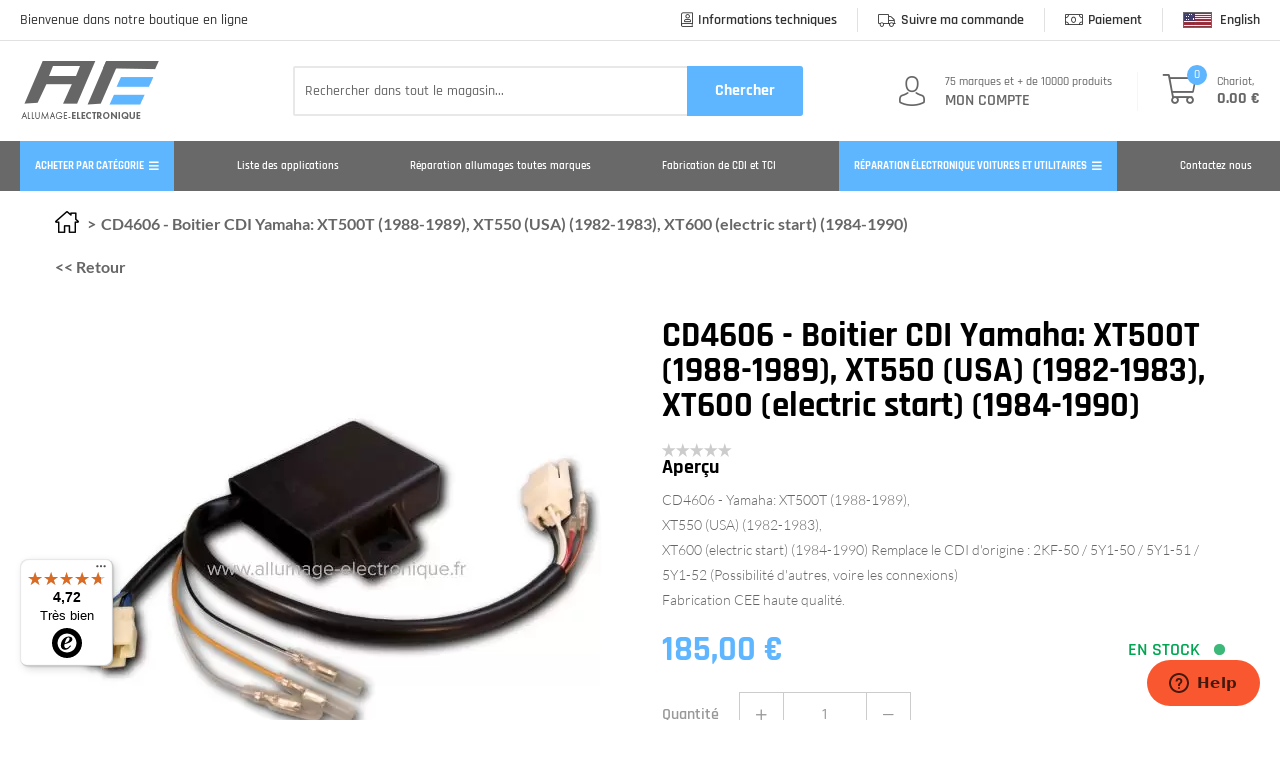

--- FILE ---
content_type: text/html; charset=UTF-8
request_url: https://www.allumage-electronique.fr/cdi-tci-boitier-electronique-moto-cross/cd4606-boitier-cdi-500xt-600xt.html
body_size: 25238
content:
<!doctype html>
<html lang="fr">
    <head prefix="og: http://ogp.me/ns# fb: http://ogp.me/ns/fb# product: http://ogp.me/ns/product#">
        <script>
    var LOCALE = 'fr\u002DFR';
    var BASE_URL = 'https\u003A\u002F\u002Fwww.allumage\u002Delectronique.fr\u002F';
    var require = {
        'baseUrl': 'https\u003A\u002F\u002Fwww.allumage\u002Delectronique.fr\u002Fpub\u002Fstatic\u002Fversion1756107307\u002Ffrontend\u002FDynamic\u002Fallumage\u002Ffr_FR'
    };</script>        <meta charset="utf-8"/>
<meta name="title" content="Boitier CDI Yamaha XT500T (1988-1989), XT550 (USA) (1982-1983), XT600 (electric start) (1984-1990)"/>
<meta name="description" content="CDI fabrication CEE haute qualité, hautes performances au meilleur prix. Fabrication de CDI et TCI toutes marques tous modèle pour moteurs à carburateur et injection. Réparation d&#039;allumages toutes marques."/>
<meta name="keywords" content="CD4606  - Boitier CDI Yamaha: XT500T (1988-1989), XT550 (USA) (1982-1983), XT600 (electric start) (1984-1990)"/>
<meta name="robots" content="INDEX,FOLLOW"/>
<meta name="viewport" content="width=device-width, initial-scale=1"/>
<meta name="format-detection" content="telephone=no"/>
<title>Boitier CDI Yamaha XT500T (1988-1989), XT550 (USA) (1982-1983), XT600 (electric start) (1984-1990)</title>
<link  rel="stylesheet" type="text/css"  media="all" href="https://www.allumage-electronique.fr/pub/static/version1756107307/_cache/merged/e9a1343f2532c0d9a0c40614493e766b.css" />
<link  rel="stylesheet" type="text/css"  media="screen and (min-width: 768px)" href="https://www.allumage-electronique.fr/pub/static/version1756107307/frontend/Dynamic/allumage/fr_FR/css/styles-l.css" />
<link  rel="stylesheet" type="text/css"  media="print" href="https://www.allumage-electronique.fr/pub/static/version1756107307/frontend/Dynamic/allumage/fr_FR/css/print.css" />
<link  rel="stylesheet" type="text/css"  media="all" href="https://www.allumage-electronique.fr/pub/static/version1756107307/_cache/merged/103fdba20aa1bdd15cd001570d3d1b49.css" />
<script  type="text/javascript"  src="https://www.allumage-electronique.fr/pub/static/version1756107307/frontend/Dynamic/allumage/fr_FR/requirejs/require.js"></script>
<script  type="text/javascript"  src="https://www.allumage-electronique.fr/pub/static/version1756107307/frontend/Dynamic/allumage/fr_FR/mage/requirejs/mixins.js"></script>
<script  type="text/javascript"  src="https://www.allumage-electronique.fr/pub/static/version1756107307/frontend/Dynamic/allumage/fr_FR/requirejs-config.js"></script>
<script  type="text/javascript"  src="https://www.allumage-electronique.fr/pub/static/version1756107307/frontend/Dynamic/allumage/fr_FR/Payplug_Payments/js/oney.js"></script>
<script  type="text/javascript"  src="https://www.allumage-electronique.fr/pub/static/version1756107307/frontend/Dynamic/allumage/fr_FR/Magento_Catalog/js/message-scroll.js"></script>
<link  rel="canonical" href="https://www.allumage-electronique.fr/cd4606-boitier-cdi-500xt-600xt.html" />
<link  rel="icon" type="image/x-icon" href="https://www.allumage-electronique.fr/pub/media/favicon/stores/2/favicon.png" />
<link  rel="shortcut icon" type="image/x-icon" href="https://www.allumage-electronique.fr/pub/media/favicon/stores/2/favicon.png" />
        <!-- BEGIN GOOGLE ANALYTICS CODE -->
<script type="text/x-magento-init">
{
    "*": {
        "Magento_GoogleAnalytics/js/google-analytics": {
            "isCookieRestrictionModeEnabled": 0,
            "currentWebsite": 1,
            "cookieName": "user_allowed_save_cookie",
            "ordersTrackingData": [],
            "pageTrackingData": {"optPageUrl":"","isAnonymizedIpActive":false,"accountId":"UA-76777711-2"}        }
    }
}
</script>
<!-- END GOOGLE ANALYTICS CODE -->
    <script type="text/x-magento-init">
        {
            "*": {
                "Magento_PageCache/js/form-key-provider": {
                    "isPaginationCacheEnabled":
                        0                }
            }
        }
    </script>

<!--Custom Style-->
<!-- added by Trusted Shops app: Start -->
<script src="https://integrations.etrusted.com/applications/widget.js/v2" async defer></script>
<!-- End -->

<meta property="og:type" content="product" />
<meta property="og:title"
      content="CD4606&#x20;&#x20;-&#x20;Boitier&#x20;CDI&#x20;Yamaha&#x3A;&#x20;XT500T&#x20;&#x28;1988-1989&#x29;,&#x20;XT550&#x20;&#x28;USA&#x29;&#x20;&#x28;1982-1983&#x29;,&#x20;XT600&#x20;&#x28;electric&#x20;start&#x29;&#x20;&#x28;1984-1990&#x29;" />
<meta property="og:image"
      content="https://www.allumage-electronique.fr/pub/media/catalog/product/cache/824e84450f8d9029b8b4eee6ce66ba15/c/d/cdi-yamaha-600xt-2kf_1.jpg" />
<meta property="og:description"
      content="CD4606&#x20;&#x20;-&#x20;&#x20;Yamaha&#x3A;&#x20;XT500T&#x20;&#x28;1988-1989&#x29;,&#x20;XT550&#x20;&#x28;USA&#x29;&#x20;&#x28;1982-1983&#x29;,&#x20;XT600&#x20;&#x28;electric&#x20;start&#x29;&#x20;&#x28;1984-1990&#x29;&#x0D;&#x0A;Remplace&#x20;le&#x20;CDI&#x20;d&#x27;origine&#x20;&#x20;&#x3A;&#x20;&#x20;2KF-50&#x20;&#x2F;&#x20;5Y1-50&#x20;&#x2F;&#x20;5Y1-51&#x20;&#x2F;&#x20;5Y1-52&#x20;&#x20;&#x28;Possibilit&#xE9;&#x20;d&#x27;autres,&#x20;voire&#x20;les&#x20;connexions&#x29;&#x0D;&#x0A;Fabrication&#x20;CEE&#x20;haute&#x20;qualit&#xE9;." />
<meta property="og:url" content="https://www.allumage-electronique.fr/cd4606-boitier-cdi-500xt-600xt.html" />
    <meta property="product:price:amount" content="185"/>
    <meta property="product:price:currency"
      content="EUR"/>
    </head>
    <body data-container="body"
          data-mage-init='{"loaderAjax": {}, "loader": { "icon": "https://www.allumage-electronique.fr/pub/static/version1756107307/frontend/Dynamic/allumage/fr_FR/images/loader-2.gif"}}'
        class="dd-hide-excluded-price layout3 catalog-product-view product-cd4606-boitier-cdi-yamaha-xt500t-1988-1989-xt550-usa-1982-1983-xt600-electric-start-1984-1990 categorypath-cdi-tci-boitier-electronique-moto-cross category-cdi-tci-boitier-electronique-moto-cross page-layout-1column" id="html-body" itemtype="http://schema.org/Product" itemscope="itemscope">
        
<script type="text/x-magento-init">
    {
        "*": {
            "Magento_PageBuilder/js/widget-initializer": {
                "config": {"[data-content-type=\"slider\"][data-appearance=\"default\"]":{"Magento_PageBuilder\/js\/content-type\/slider\/appearance\/default\/widget":false},"[data-content-type=\"map\"]":{"Magento_PageBuilder\/js\/content-type\/map\/appearance\/default\/widget":false},"[data-content-type=\"row\"]":{"Magento_PageBuilder\/js\/content-type\/row\/appearance\/default\/widget":false},"[data-content-type=\"tabs\"]":{"Magento_PageBuilder\/js\/content-type\/tabs\/appearance\/default\/widget":false},"[data-content-type=\"slide\"]":{"Magento_PageBuilder\/js\/content-type\/slide\/appearance\/default\/widget":{"buttonSelector":".pagebuilder-slide-button","showOverlay":"hover","dataRole":"slide"}},"[data-content-type=\"banner\"]":{"Magento_PageBuilder\/js\/content-type\/banner\/appearance\/default\/widget":{"buttonSelector":".pagebuilder-banner-button","showOverlay":"hover","dataRole":"banner"}},"[data-content-type=\"buttons\"]":{"Magento_PageBuilder\/js\/content-type\/buttons\/appearance\/inline\/widget":false},"[data-content-type=\"products\"][data-appearance=\"carousel\"]":{"Magento_PageBuilder\/js\/content-type\/products\/appearance\/carousel\/widget":false}},
                "breakpoints": {"desktop":{"label":"Desktop","stage":true,"default":true,"class":"desktop-switcher","icon":"Magento_PageBuilder::css\/images\/switcher\/switcher-desktop.svg","conditions":{"min-width":"1024px"},"options":{"products":{"default":{"slidesToShow":"5"}}}},"tablet":{"conditions":{"max-width":"1024px","min-width":"768px"},"options":{"products":{"default":{"slidesToShow":"4"},"continuous":{"slidesToShow":"3"}}}},"mobile":{"label":"Mobile","stage":true,"class":"mobile-switcher","icon":"Magento_PageBuilder::css\/images\/switcher\/switcher-mobile.svg","media":"only screen and (max-width: 768px)","conditions":{"max-width":"768px","min-width":"640px"},"options":{"products":{"default":{"slidesToShow":"3"}}}},"mobile-small":{"conditions":{"max-width":"640px"},"options":{"products":{"default":{"slidesToShow":"2"},"continuous":{"slidesToShow":"1"}}}}}            }
        }
    }
</script>

<div class="cookie-status-message" id="cookie-status">
    The store will not work correctly when cookies are disabled.</div>
<script type="text&#x2F;javascript">document.querySelector("#cookie-status").style.display = "none";</script>
<script type="text/x-magento-init">
    {
        "*": {
            "cookieStatus": {}
        }
    }
</script>

<script type="text/x-magento-init">
    {
        "*": {
            "mage/cookies": {
                "expires": null,
                "path": "\u002F",
                "domain": ".www.allumage\u002Delectronique.fr",
                "secure": true,
                "lifetime": "3600"
            }
        }
    }
</script>
    <noscript>
        <div class="message global noscript">
            <div class="content">
                <p>
                    <strong>Javascript est désactivé dans votre navigateur.</strong>
                    <span>
                        Pour une expérience optimale sur notre site, veuillez autoriser Javascript sur votre navigateur.                    </span>
                </p>
            </div>
        </div>
    </noscript>

<script>
    window.cookiesConfig = window.cookiesConfig || {};
    window.cookiesConfig.secure = true;
</script><script>    require.config({
        map: {
            '*': {
                wysiwygAdapter: 'mage/adminhtml/wysiwyg/tiny_mce/tinymce5Adapter'
            }
        }
    });</script><script>
    require.config({
        paths: {
            googleMaps: 'https\u003A\u002F\u002Fmaps.googleapis.com\u002Fmaps\u002Fapi\u002Fjs\u003Fv\u003D3\u0026key\u003D'
        },
        config: {
            'Magento_PageBuilder/js/utils/map': {
                style: ''
            },
            'Magento_PageBuilder/js/content-type/map/preview': {
                apiKey: '',
                apiKeyErrorMessage: 'You\u0020must\u0020provide\u0020a\u0020valid\u0020\u003Ca\u0020href\u003D\u0027https\u003A\u002F\u002Fwww.allumage\u002Delectronique.fr\u002Fadminhtml\u002Fsystem_config\u002Fedit\u002Fsection\u002Fcms\u002F\u0023cms_pagebuilder\u0027\u0020target\u003D\u0027_blank\u0027\u003EGoogle\u0020Maps\u0020API\u0020key\u003C\u002Fa\u003E\u0020to\u0020use\u0020a\u0020map.'
            },
            'Magento_PageBuilder/js/form/element/map': {
                apiKey: '',
                apiKeyErrorMessage: 'You\u0020must\u0020provide\u0020a\u0020valid\u0020\u003Ca\u0020href\u003D\u0027https\u003A\u002F\u002Fwww.allumage\u002Delectronique.fr\u002Fadminhtml\u002Fsystem_config\u002Fedit\u002Fsection\u002Fcms\u002F\u0023cms_pagebuilder\u0027\u0020target\u003D\u0027_blank\u0027\u003EGoogle\u0020Maps\u0020API\u0020key\u003C\u002Fa\u003E\u0020to\u0020use\u0020a\u0020map.'
            },
        }
    });
</script>

<script>
    require.config({
        shim: {
            'Magento_PageBuilder/js/utils/map': {
                deps: ['googleMaps']
            }
        }
    });
</script>
<script type="text/x-magento-init">
    {
        "*": {
            "webp-detect": {
                "image": "https://www.allumage-electronique.fr/pub/static/version1756107307/frontend/Dynamic/allumage/fr_FR/Yireo_Webp2/images/test.webp"
            }
        }
    }
</script><div class="page-wrapper"><header class="page-header"><div class="panel wrapper"><div class="panel header"><div class="header-top-left"><li class="welcome">Bienvenue dans notre boutique en ligne</li></div><ul class="header links"><li><a href="https://www.allumage-electronique.fr/7-informations-techniques/" id="iduC7nV9pk" class="information-tech" >Informations techniques</a></li><li><a href="https://www.allumage-electronique.fr/sales/order/history/" id="idwrg0tXhG" class="track-my-order" >Suivre ma commande</a></li><li><a href="https://www.allumage-electronique.fr/checkout/cart/" id="idncpzu0NG" class="payment" >Paiement</a></li>        <div class="switcher language switcher-language" data-ui-id="language-switcher" id="switcher-language">
        <strong class="label switcher-label"><span>Langue</span></strong>
        <div class="actions dropdown options switcher-options">
            <div class="action toggle switcher-trigger"
                 id="switcher-language-trigger"
                 data-mage-init='{"dropdown":{}}'
                 data-toggle="dropdown"
                 data-trigger-keypress-button="true">
                <strong class="view-fr">
                    <span>French</span>
                </strong>
            </div>
            <ul class="dropdown switcher-dropdown"
                data-target="dropdown">
                                                                                                <li class="view-en switcher-option">
                            <a href="https://www.allumage-electronique.fr/stores/store/redirect/___store/en/___from_store/fr/uenc/aHR0cHM6Ly93d3cuYWxsdW1hZ2UtZWxlY3Ryb25pcXVlLmZyL2NkaS10Y2ktYm9pdGllci1lbGVjdHJvbmlxdWUtbW90by1jcm9zcy9jZDQ2MDYtYm9pdGllci1jZGktNTAweHQtNjAweHQuaHRtbD9fX19zdG9yZT1lbg~~/">
                                                                <picture>
    <source type="image/webp" srcset="https://www.allumage-electronique.fr/pub/static/version1756107307/frontend/Dynamic/allumage/fr_FR/images/en.webp">
    <source type="image/png" srcset="https://www.allumage-electronique.fr/pub/static/version1756107307/frontend/Dynamic/allumage/fr_FR/images/en.png">
    <img src="https://www.allumage-electronique.fr/pub/static/version1756107307/frontend/Dynamic/allumage/fr_FR/images/en.png" loading="lazy" /></picture>
English                            </a>
                        </li>
                                                </ul>
        </div>
    </div>
</ul><a class="action skip contentarea"
   href="#contentarea">
    <span>
        Aller au contenu    </span>
</a>
</div></div><div class="header content"><div class="header-mid-left"><span data-action="toggle-nav" class="action nav-toggle"><span>Affichage navigation</span></span>
<a
    class="logo"
    href="https://www.allumage-electronique.fr/"
    title="Allumage&#x20;electronique"
    aria-label="store logo">
    <picture>
    <source type="image/webp" srcset="https://www.allumage-electronique.fr/pub/media/logo/stores/2/logo_1.webp">
    <source type="image/png" srcset="https://www.allumage-electronique.fr/pub/media/logo/stores/2/logo_1.png">
    <img src="https://www.allumage-electronique.fr/pub/media/logo/stores/2/logo_1.png"
         title="Allumage&#x20;electronique"
         alt="Allumage&#x20;electronique"
            width="170"                 loading="lazy" /></picture>
</a>
</div><div class="header-mid-center"><div class="block block-search">
    <div class="block block-title"><strong>Chercher</strong></div>
    <div class="block block-content">
        <form class="form minisearch" id="search_mini_form"
              action="https://www.allumage-electronique.fr/catalogsearch/result/" method="get">
            <div class="field search">
                <label class="label" for="search" data-role="minisearch-label">
                    <span>Chercher</span>
                </label>
                <div class="control">
                    <input id="search"
                                                           data-mage-init='{"quickSearch":{
                                    "formSelector":"#search_mini_form",
                                    "url":"https://www.allumage-electronique.fr/search/ajax/suggest/",
                                    "destinationSelector":"#search_autocomplete",
                                    "minSearchLength":"2"}
                               }'
                                                       type="text"
                           name="q"
                           value=""
                           placeholder="Rechercher&#x20;dans&#x20;tout&#x20;le&#x20;magasin..."
                           class="input-text"
                           maxlength="128"
                           role="combobox"
                           aria-haspopup="false"
                           aria-autocomplete="both"
                           autocomplete="off"
                           aria-expanded="false"/>
                    <div id="search_autocomplete" class="search-autocomplete"></div>
                                    </div>
            </div>
            <div class="actions">
                <button type="submit"
                    title="Chercher"
                    class="action search"
                    aria-label="Search"
                >
                    <span>Chercher</span>
                </button>
            </div>
        </form>
    </div>
</div>
</div><div class="header-mid-right">    <li class="greet welcome" data-bind="scope: 'customer'">
        <!-- ko if: customer().fullname  -->
        <span class="logged-in"
              data-bind="text: new String('Bienvenue, %1 !').replace('%1', customer().fullname)">
        </span>
        <!-- /ko -->
        <!-- ko ifnot: customer().fullname  -->
        <span class="not-logged-in"
              data-bind='html:"75 marques et + de 10000 produits"'></span>
                <!-- /ko -->
	<a href="https://www.allumage-electronique.fr/customer/account/login/">Mon compte</a>
    </li>
    <script type="text/x-magento-init">
    {
        "*": {
            "Magento_Ui/js/core/app": {
                "components": {
                    "customer": {
                        "component": "Magento_Customer/js/view/customer"
                    }
                }
            }
        }
    }
    </script>

<div data-block="minicart" class="minicart-wrapper">
    <a class="action showcart" href="https://www.allumage-electronique.fr/checkout/cart/"
       data-bind="scope: 'minicart_content'">
        <div class="cart-icon-wrap">
            <div class="icon-block">
                <i class="fal fa-shopping-cart"></i>
            </div>
            <div class="cart-text">
                <span class="label">Chariot,</span>

                <!-- ko if: getCartParam('subtotal') -->
                <span class="counter-text" data-bind="html: getCartParamIncvat()"></span>
                <!-- /ko -->

                <!-- ko ifnot: getCartParam('subtotal') -->
                <span class="counter-text">0.00 €</span>
                <!-- /ko -->
            </div>
        </div>
        <span class="counter qty">
            <span class="counter-number"><!-- ko text: getCartParam('summary_count') --><!-- /ko --></span>
            <!-- ko ifnot: getCartParam('summary_count') -->
             <span class="cart-item-count qty empty" data-bind="css: { empty: !!getCartParam('summary_count') == false && !isLoading() }, blockLoader: isLoading"><!-- ko text: '0' --><!-- /ko --></span>
            <!-- /ko -->
            <span class="counter-label">
            <!-- ko if: getCartParam('summary_count') -->
                <!-- ko text: getCartParam('summary_count') --><!-- /ko -->
                <!-- ko i18n: 'items' --><!-- /ko -->
            <!-- /ko -->
            </span>
        </span>
    </a>
            <div class="block block-minicart"
             data-role="dropdownDialog"
             data-mage-init='{"dropdownDialog":{
                "appendTo":"[data-block=minicart]",
                "triggerTarget":".showcart",
                "timeout": "2000",
                "closeOnMouseLeave": false,
                "closeOnEscape": true,
                "triggerClass":"active",
                "parentClass":"active",
                "buttons":[]}}'>
            <div id="minicart-content-wrapper" data-bind="scope: 'minicart_content'">
                <!-- ko template: getTemplate() --><!-- /ko -->
            </div>
                    </div>
        <script>window.checkout = {"shoppingCartUrl":"https:\/\/www.allumage-electronique.fr\/checkout\/cart\/","checkoutUrl":"https:\/\/www.allumage-electronique.fr\/checkout\/","updateItemQtyUrl":"https:\/\/www.allumage-electronique.fr\/checkout\/sidebar\/updateItemQty\/","removeItemUrl":"https:\/\/www.allumage-electronique.fr\/checkout\/sidebar\/removeItem\/","imageTemplate":"Magento_Catalog\/product\/image_with_borders","baseUrl":"https:\/\/www.allumage-electronique.fr\/","minicartMaxItemsVisible":3,"websiteId":"1","maxItemsToDisplay":10,"storeId":"2","storeGroupId":"1","agreementIds":["1"],"customerLoginUrl":"https:\/\/www.allumage-electronique.fr\/customer\/account\/login\/","isRedirectRequired":false,"autocomplete":"off","captcha":{"user_login":{"isCaseSensitive":true,"imageHeight":50,"imageSrc":"","refreshUrl":"https:\/\/www.allumage-electronique.fr\/captcha\/refresh\/","isRequired":false,"timestamp":1768553173}}}</script>    <script type="text/x-magento-init">
    {
        "[data-block='minicart']": {
            "Magento_Ui/js/core/app": {"components":{"minicart_content":{"children":{"subtotal.container":{"children":{"subtotal":{"children":{"subtotal.totals":{"config":{"display_cart_subtotal_incl_tax":0,"display_cart_subtotal_excl_tax":1,"template":"Magento_Tax\/checkout\/minicart\/subtotal\/totals"},"children":{"subtotal.totals.msrp":{"component":"Magento_Msrp\/js\/view\/checkout\/minicart\/subtotal\/totals","config":{"displayArea":"minicart-subtotal-hidden","template":"Magento_Msrp\/checkout\/minicart\/subtotal\/totals"}}},"component":"Magento_Tax\/js\/view\/checkout\/minicart\/subtotal\/totals"}},"component":"uiComponent","config":{"template":"Magento_Checkout\/minicart\/subtotal"}}},"component":"uiComponent","config":{"displayArea":"subtotalContainer"}},"item.renderer":{"component":"Magento_Checkout\/js\/view\/cart-item-renderer","config":{"displayArea":"defaultRenderer","template":"Magento_Checkout\/minicart\/item\/default"},"children":{"item.image":{"component":"Magento_Catalog\/js\/view\/image","config":{"template":"Magento_Catalog\/product\/image","displayArea":"itemImage"}},"checkout.cart.item.price.sidebar":{"component":"uiComponent","config":{"template":"Magento_Checkout\/minicart\/item\/price","displayArea":"priceSidebar"}}}},"extra_info":{"component":"uiComponent","config":{"displayArea":"extraInfo"}},"promotion":{"component":"uiComponent","config":{"displayArea":"promotion"}}},"config":{"itemRenderer":{"default":"defaultRenderer","simple":"defaultRenderer","virtual":"defaultRenderer"},"template":"Magento_Checkout\/minicart\/content"},"component":"Magento_Checkout\/js\/view\/minicart"}},"types":[]}        },
        "*": {
            "Magento_Ui/js/block-loader": "https\u003A\u002F\u002Fwww.allumage\u002Delectronique.fr\u002Fpub\u002Fstatic\u002Fversion1756107307\u002Ffrontend\u002FDynamic\u002Fallumage\u002Ffr_FR\u002Fimages\u002Floader\u002D1.gif"
        }
    }
    </script>
</div>
</div></div></header>    <div class="sections nav-sections">
                <div class="section-items nav-sections-items"
             data-mage-init='{"tabs":{"openedState":"active"}}'>
                                            <div class="section-item-title nav-sections-item-title"
                     data-role="collapsible">
                    <a class="nav-sections-item-switch"
                       data-toggle="switch" href="#store.menu">
                        Menu                    </a>
                </div>
                <div class="section-item-content nav-sections-item-content"
                     id="store.menu"
                     data-role="content">
                    
<nav class="navigation" data-action="navigation" data-mage-init='{"menu":{"responsive":true, "expanded":true, "position":{"my":"left top","at":"left bottom"}}}'>
        <div class="shop-by-category-main">
            <a href="javascript:void(0);" class="shop-by-category-link"><span>Acheter par catégorie</span><i class="fas fa-bars" style="margin-left: 5px"></i></a>
                            <ul class="shop-by-category-data">
                                            <li><a href="https://www.allumage-electronique.fr/catalog/category/view/s/throttles/id/531/">Accélérateurs</a></li>
                                            <li><a href="https://www.allumage-electronique.fr/accessoires.html">Accessoires</a></li>
                                            <li><a href="https://www.allumage-electronique.fr/catalog/category/view/s/batteries-accessories/id/346/">Accessoires de batteries</a></li>
                                            <li><a href="https://www.allumage-electronique.fr/catalog/category/view/s/paddock-stands-accessories/id/472/">Accessoires de béquilles d’atelier</a></li>
                                            <li><a href="https://www.allumage-electronique.fr/catalog/category/view/s/frame-accessories/id/431/">Accessoires de cadre</a></li>
                                            <li><a href="https://www.allumage-electronique.fr/catalog/category/view/s/carburetor-accessories/id/376/">Accessoires de carburateur</a></li>
                                            <li><a href="https://www.allumage-electronique.fr/catalog/category/view/s/bodywork-accessories/id/351/">Accessoires de carrosserie</a></li>
                                            <li><a href="https://www.allumage-electronique.fr/catalog/category/view/s/controls-accessories/id/402/">Accessoires de commandes</a></li>
                                            <li><a href="https://www.allumage-electronique.fr/catalog/category/view/s/speedometers-accessories/id/510/">Accessoires de compteur</a></li>
                                            <li><a href="https://www.allumage-electronique.fr/catalog/category/view/s/steering-head-sets-accessories/id/523/">Accessoires de jeu de direction</a></li>
                                            <li><a href="https://www.allumage-electronique.fr/catalog/category/view/s/levers-accessories/id/560/">Accessoires de leviers</a></li>
                                            <li><a href="https://www.allumage-electronique.fr/catalog/category/view/s/brake-shoes-accessories/id/363/">Accessoires de mâchoires de frein</a></li>
                                            <li><a href="https://www.allumage-electronique.fr/catalog/category/view/s/store-accessories/id/525/">Accessoires de magasin</a></li>
                                            <li><a href="https://www.allumage-electronique.fr/catalog/category/view/s/pedals-accessories/id/476/">Accessoires de pédales</a></li>
                                            <li><a href="https://www.allumage-electronique.fr/catalog/category/view/s/headlights-and-indicators-accessories/id/457/">Accessoires de phares et clignotants</a></li>
                                            <li><a href="https://www.allumage-electronique.fr/catalog/category/view/s/grips-accessories/id/448/">Accessoires de poignées</a></li>
                                            <li><a href="https://www.allumage-electronique.fr/catalog/category/view/s/fuel-taps-accessories/id/438/">Accessoires de robinets d’essence</a></li>
                                            <li><a href="https://www.allumage-electronique.fr/catalog/category/view/s/seats-accessories/id/494/">Accessoires de selles</a></li>
                                            <li><a href="https://www.allumage-electronique.fr/catalog/category/view/s/cylinder-locks-accessories/id/411/">Accessoires de serrures de cylindre</a></li>
                                            <li><a href="https://www.allumage-electronique.fr/catalog/category/view/s/transmission-accessories/id/537/">Accessoires de transmission</a></li>
                                            <li><a href="https://www.allumage-electronique.fr/catalog/category/view/s/flywheels-rotors-and-stators-accessories/id/424/">Accessoires de volants, rotors et stators</a></li>
                                            <li><a href="https://www.allumage-electronique.fr/catalog/category/view/s/braking-system-accessories/id/365/">Accessoires du système de freinage</a></li>
                                            <li><a href="https://www.allumage-electronique.fr/catalog/category/view/s/shock-absorbers-accessories/id/500/">Accessoires d’amortisseurs</a></li>
                                            <li><a href="https://www.allumage-electronique.fr/catalog/category/view/s/exhausts-accessories/id/420/">Accessoires d’échappement</a></li>
                                            <li><a href="https://www.allumage-electronique.fr/catalog/category/view/s/engine-accessories/id/416/">Accessoires moteur</a></li>
                                            <li><a href="https://www.allumage-electronique.fr/kit-allumage-racing-complet-rotor-interne.html">Allumage à rotor interne</a></li>
                                            <li><a href="https://www.allumage-electronique.fr/allumage-adaptable-pvl.html">Allumage adaptable PVL</a></li>
                                            <li><a href="https://www.allumage-electronique.fr/allumage-adaptable-selettra.html">Allumage adaptable SELETTRA</a></li>
                                            <li><a href="https://www.allumage-electronique.fr/allumage-adaptable-sem.html">Allumage adaptable SEM</a></li>
                                            <li><a href="https://www.allumage-electronique.fr/bateau.html">Allumage électronique pour moteur bateau</a></li>
                                            <li><a href="https://www.allumage-electronique.fr/conversion.html">Allumage électronique pour motos anciennes</a></li>
                                            <li><a href="https://www.allumage-electronique.fr/allumage-electronique-voiture.html">Allumage électronique pour voiture ancienne</a></li>
                                            <li><a href="https://www.allumage-electronique.fr/allumage-bobine-stator-regulateur-cdi-motoplat.html">Allumage, bobine, régulateur, CDI adaptable MOTOPLAT</a></li>
                                            <li><a href="https://www.allumage-electronique.fr/catalog/category/view/s/electronic-ignitions/id/415/">Allumages électroniques</a></li>
                                            <li><a href="https://www.allumage-electronique.fr/catalog/category/view/s/shock-absorbers/id/499/">Amortisseurs</a></li>
                                            <li><a href="https://www.allumage-electronique.fr/catalog/category/view/s/steering-shock-absorbers/id/524/">Amortisseurs de direction</a></li>
                                            <li><a href="https://www.allumage-electronique.fr/catalog/category/view/s/bulbs/id/368/">Ampoules</a></li>
                                            <li><a href="https://www.allumage-electronique.fr/catalog/category/view/s/locks-and-chain/id/566/">Antivols et chaînes</a></li>
                                            <li><a href="https://www.allumage-electronique.fr/arrache-volant-extracteur-rotor.html">Arrache volant - Extracteur de rotor</a></li>
                                            <li><a href="https://www.allumage-electronique.fr/catalog/category/view/s/badges-and-nameplates/id/338/">Badges et plaques signalétiques</a></li>
                                            <li><a href="https://www.allumage-electronique.fr/catalog/category/view/s/bushings/id/371/">Bagues</a></li>
                                            <li><a href="https://www.allumage-electronique.fr/catalog/category/view/s/footrest-stripes/id/425/">Bandes de repose-pieds</a></li>
                                            <li><a href="https://www.allumage-electronique.fr/catalog/category/view/s/luminous-bands/id/567/">Bandes réfléchissantes</a></li>
                                            <li><a href="https://www.allumage-electronique.fr/catalog/category/view/s/lead-acid-batteries/id/557/">Batteries au plomb</a></li>
                                            <li><a href="https://www.allumage-electronique.fr/catalog/category/view/s/lithium-batteries/id/565/">Batteries lithium</a></li>
                                            <li><a href="https://www.allumage-electronique.fr/catalog/category/view/s/precharged-batteries/id/482/">Batteries préchargées</a></li>
                                            <li><a href="https://www.allumage-electronique.fr/catalog/category/view/s/central-stands/id/385/">Béquilles centrales</a></li>
                                            <li><a href="https://www.allumage-electronique.fr/catalog/category/view/s/paddock-stands/id/471/">Béquilles d’atelier</a></li>
                                            <li><a href="https://www.allumage-electronique.fr/catalog/category/view/s/side-stands/id/505/">Béquilles latérales</a></li>
                                            <li><a href="https://www.allumage-electronique.fr/bobine-allumage.html">Bobine Allumage</a></li>
                                            <li><a href="https://www.allumage-electronique.fr/bobine-eclairage.html">Bobine éclairage</a></li>
                                            <li><a href="https://www.allumage-electronique.fr/bobine-allumage-haute-tension.html">Bobine haute tension</a></li>
                                            <li><a href="https://www.allumage-electronique.fr/catalog/category/view/s/coils/id/398/">Bobines</a></li>
                                            <li><a href="https://www.allumage-electronique.fr/catalog/category/view/s/gearbox-and-accessories/id/445/">Boîte de vitesses et accessoires</a></li>
                                            <li><a href="https://www.allumage-electronique.fr/boitier-reglage-injection.html">Boitier débridage et réglage injection</a></li>
                                            <li><a href="https://www.allumage-electronique.fr/boitier-electronique-rupteurs.html">Boitier electronique pour allumage à rupteurs</a></li>
                                            <li><a href="https://www.allumage-electronique.fr/boitier-eclairage-enduro-injection.html">Boitier pour équiper d'éclairage les enduros à moteur à injection</a></li>
                                            <li><a href="https://www.allumage-electronique.fr/catalog/category/view/s/junction-boxes/id/553/">Boîtiers de jonction</a></li>
                                            <li><a href="https://www.allumage-electronique.fr/catalog/category/view/s/jump-starter/id/552/">Booster de démarrage</a></li>
                                            <li><a href="https://www.allumage-electronique.fr/catalog/category/view/s/spark-plugs/id/507/">Bougies d’allumage</a></li>
                                            <li><a href="https://www.allumage-electronique.fr/catalog/category/view/s/buttons/id/372/">Boutons</a></li>
                                            <li><a href="https://www.allumage-electronique.fr/catalog/category/view/s/transmission-cables/id/539/">Câbles de transmission</a></li>
                                            <li><a href="https://www.allumage-electronique.fr/catalog/category/view/s/cable-housing-and-small-parts/id/374/">Câbles, gaines et petites pièces</a></li>
                                            <li><a href="https://www.allumage-electronique.fr/catalog/category/view/s/steering-column-covers/id/519/">Caches de colonne de direction</a></li>
                                            <li><a href="https://www.allumage-electronique.fr/catalog/category/view/s/handlebar-covers/id/451/">Caches de guidon</a></li>
                                            <li><a href="https://www.allumage-electronique.fr/catalog/category/view/s/cylinder-cowlings/id/407/">Capots de cylindre</a></li>
                                            <li><a href="https://www.allumage-electronique.fr/capteur-allumage-pmh.html">Capteur PMH</a></li>
                                            <li><a href="https://www.allumage-electronique.fr/catalog/category/view/s/carburetors/id/379/">Carburateurs</a></li>
                                            <li><a href="https://www.allumage-electronique.fr/catalog/category/view/s/plastics-bodywork/id/480/">Carénages plastiques</a></li>
                                            <li><a href="https://www.allumage-electronique.fr/catalog/category/view/s/crankcase-and-accessories/id/403/">Carter moteur et accessoires</a></li>
                                            <li><a href="https://www.allumage-electronique.fr/cdi-tci-boitier-electronique-moto-cross.html">CDI - TCI - ECU Boitier electronique</a></li>
                                            <li><a href="https://www.allumage-electronique.fr/catalog/category/view/s/cdi-and-accessories/id/383/">CDI et accessoires</a></li>
                                            <li><a href="https://www.allumage-electronique.fr/catalog/category/view/s/indicator-intermittences/id/460/">Centrales clignotantes</a></li>
                                            <li><a href="https://www.allumage-electronique.fr/catalog/category/view/s/distribution-chains/id/413/">Chaînes de distribution</a></li>
                                            <li><a href="https://www.allumage-electronique.fr/catalog/category/view/s/transmission-chains-motorcycle/id/541/">Chaînes de transmission moto</a></li>
                                            <li><a href="https://www.allumage-electronique.fr/catalog/category/view/s/chains-and-locks/id/388/">Chaînes et antivols</a></li>
                                            <li><a href="https://www.allumage-electronique.fr/catalog/category/view/s/tubes/id/542/">Chambres à air</a></li>
                                            <li><a href="https://www.allumage-electronique.fr/chargeur-booster.html">Chargeur Booster</a></li>
                                            <li><a href="https://www.allumage-electronique.fr/catalog/category/view/s/battery-chargers/id/347/">Chargeurs de batteries</a></li>
                                            <li><a href="https://www.allumage-electronique.fr/catalog/category/view/s/reed-valves/id/485/">Clapets d’admission</a></li>
                                            <li><a href="https://www.allumage-electronique.fr/catalog/category/view/s/torque-wrench/id/536/">Clé dynamométrique</a></li>
                                            <li><a href="https://www.allumage-electronique.fr/catalog/category/view/s/indicators/id/462/">Clignotants</a></li>
                                            <li><a href="https://www.allumage-electronique.fr/catalog/category/view/s/clutch-bells-and-gears/id/394/">Cloches et engrenages d’embrayage</a></li>
                                            <li><a href="https://www.allumage-electronique.fr/catalog/category/view/s/brake-controls/id/353/">Commandes de frein</a></li>
                                            <li><a href="https://www.allumage-electronique.fr/catalog/category/view/s/throttle-control-gear-tubes/id/530/">Commandes d’accélérateur – tubes de gaz</a></li>
                                            <li><a href="https://www.allumage-electronique.fr/catalog/category/view/s/indicator-switches/id/461/">Commutateurs de clignotants</a></li>
                                            <li><a href="https://www.allumage-electronique.fr/catalog/category/view/s/speedometers/id/509/">Compteurs de vitesse</a></li>
                                            <li><a href="https://www.allumage-electronique.fr/catalog/category/view/s/connectors/id/400/">Connecteurs</a></li>
                                            <li><a href="https://www.allumage-electronique.fr/contacteur-cle-neiman.html">Contacteur à clé, neiman</a></li>
                                            <li><a href="https://www.allumage-electronique.fr/catalog/category/view/s/temperature-switches-and-thermostats/id/529/">Contacteurs de température et thermostats</a></li>
                                            <li><a href="https://www.allumage-electronique.fr/catalog/category/view/s/sprockets/id/511/">Couronnes</a></li>
                                            <li><a href="https://www.allumage-electronique.fr/catalog/category/view/s/distribution-belts/id/412/">Courroies de distribution</a></li>
                                            <li><a href="https://www.allumage-electronique.fr/catalog/category/view/s/transmission-belts/id/538/">Courroies de transmission</a></li>
                                            <li><a href="https://www.allumage-electronique.fr/catalog/category/view/s/flywheel-covers-and-accessories/id/423/">Couvercles de volant moteur et accessoires</a></li>
                                            <li><a href="https://www.allumage-electronique.fr/catalog/category/view/s/cylinder-heads/id/408/">Culasses</a></li>
                                            <li><a href="https://www.allumage-electronique.fr/catalog/category/view/s/brake-cylinders/id/355/">Cylindres de frein</a></li>
                                            <li><a href="https://www.allumage-electronique.fr/demarreur-moto-quad-scooter-jetski.html">Démarreur</a></li>
                                            <li><a href="https://www.allumage-electronique.fr/catalog/category/view/s/starter-motors/id/513/">Démarreurs</a></li>
                                            <li><a href="https://www.allumage-electronique.fr/catalog/category/view/s/brake-discs/id/356/">Disques de frein</a></li>
                                            <li><a href="https://www.allumage-electronique.fr/catalog/category/view/s/friction-discs/id/432/">Disques de friction</a></li>
                                            <li><a href="https://www.allumage-electronique.fr/catalog/category/view/s/bulbs-holders/id/369/">Douilles d’ampoules</a></li>
                                            <li><a href="https://www.allumage-electronique.fr/catalog/category/view/s/fuel-hoses/id/435/">Durites de carburant</a></li>
                                            <li><a href="https://www.allumage-electronique.fr/catalog/category/view/s/brake-hoses-and-small-parts/id/358/">Durites de frein et petites pièces</a></li>
                                            <li><a href="https://www.allumage-electronique.fr/catalog/category/view/s/exhausts-and-silencer/id/421/">Échappements et silencieux</a></li>
                                            <li><a href="https://www.allumage-electronique.fr/catalog/category/view/s/lights/id/563/">Éclairages</a></li>
                                            <li><a href="https://www.allumage-electronique.fr/catalog/category/view/s/lights/id/562/">Éclairages</a></li>
                                            <li><a href="https://www.allumage-electronique.fr/catalog/category/view/s/fender-crests/id/422/">Emblèmes de garde-boue</a></li>
                                            <li><a href="https://www.allumage-electronique.fr/catalog/category/view/s/clutch-assy/id/392/">Embrayage complet</a></li>
                                            <li><a href="https://www.allumage-electronique.fr/catalog/category/view/s/complete-clutch-and-accessories/id/399/">Embrayage complet et accessoires</a></li>
                                            <li><a href="https://www.allumage-electronique.fr/catalog/category/view/s/speedometer-gears/id/508/">Engrenages de compteur</a></li>
                                            <li><a href="https://www.allumage-electronique.fr/catalog/category/view/s/starting-gears/id/517/">Engrenages de démarrage</a></li>
                                            <li><a href="https://www.allumage-electronique.fr/catalog/category/view/s/clutch-gears/id/395/">Engrenages d’embrayage</a></li>
                                            <li><a href="https://www.allumage-electronique.fr/faisceau-electrique.html">Faisceau électrique</a></li>
                                            <li><a href="https://www.allumage-electronique.fr/catalog/category/view/s/harnesses/id/455/">Faisceaux électriques</a></li>
                                            <li><a href="https://www.allumage-electronique.fr/catalog/category/view/s/repair-sheets/id/487/">Fiches de réparation</a></li>
                                            <li><a href="https://www.allumage-electronique.fr/catalog/category/view/s/air-filters/id/336/">Filtres à air</a></li>
                                            <li><a href="https://www.allumage-electronique.fr/catalog/category/view/s/forks/id/430/">Fourches</a></li>
                                            <li><a href="https://www.allumage-electronique.fr/catalog/category/view/s/fork-outer-and-inner-legs/id/429/">Fourreaux et tubes de fourche</a></li>
                                            <li><a href="https://www.allumage-electronique.fr/catalog/category/view/s/oil-brakes/id/466/">Freins à bain d’huile</a></li>
                                            <li><a href="https://www.allumage-electronique.fr/catalog/category/view/s/fuses/id/439/">Fusibles</a></li>
                                            <li><a href="https://www.allumage-electronique.fr/catalog/category/view/s/gadget/id/441/">Gadgets</a></li>
                                            <li><a href="https://www.allumage-electronique.fr/catalog/category/view/s/sheaths/id/497/">Gaines</a></li>
                                            <li><a href="https://www.allumage-electronique.fr/catalog/category/view/s/mudguards/id/464/">Garde-boue</a></li>
                                            <li><a href="https://www.allumage-electronique.fr/catalog/category/view/s/mudguards-plastic-and-rubber-parts/id/465/">Garde-boue, pièces plastiques et caoutchouc</a></li>
                                            <li><a href="https://www.allumage-electronique.fr/catalog/category/view/s/carburetor-jets/id/378/">Gicleurs de carburateur</a></li>
                                            <li><a href="https://www.allumage-electronique.fr/catalog/category/view/s/handlebars/id/452/">Guidons</a></li>
                                            <li><a href="https://www.allumage-electronique.fr/catalog/category/view/s/handlebars/id/453/">Guidons</a></li>
                                            <li><a href="https://www.allumage-electronique.fr/catalog/category/view/s/motorcycle-cover/id/570/">Housse de moto</a></li>
                                            <li><a href="https://www.allumage-electronique.fr/catalog/category/view/s/spare-wheel-cover/id/506/">Housse de roue de secours</a></li>
                                            <li><a href="https://www.allumage-electronique.fr/catalog/category/view/s/injectors/id/549/">Injecteurs</a></li>
                                            <li><a href="https://www.allumage-electronique.fr/interrupteur-du-feu-de-frein.html">Interrupteur du feu de frein</a></li>
                                            <li><a href="https://www.allumage-electronique.fr/catalog/category/view/s/switches/id/527/">Interrupteurs</a></li>
                                            <li><a href="https://www.allumage-electronique.fr/catalog/category/view/s/light-switches/id/561/">Interrupteurs d’éclairage</a></li>
                                            <li><a href="https://www.allumage-electronique.fr/catalog/category/view/s/main-switches/id/569/">Interrupteurs principaux</a></li>
                                            <li><a href="https://www.allumage-electronique.fr/catalog/category/view/s/wheel-rims/id/545/">Jantes</a></li>
                                            <li><a href="https://www.allumage-electronique.fr/catalog/category/view/s/steering-head-sets/id/522/">Jeux de direction</a></li>
                                            <li><a href="https://www.allumage-electronique.fr/catalog/category/view/s/steering-head-sets/id/521/">Jeux de direction</a></li>
                                            <li><a href="https://www.allumage-electronique.fr/catalog/category/view/s/gaskets/id/443/">Joints</a></li>
                                            <li><a href="https://www.allumage-electronique.fr/catalog/category/view/s/oil-seals/id/467/">Joints spi</a></li>
                                            <li><a href="https://www.allumage-electronique.fr/catalog/category/view/s/fork-and-shock-oil-seals/id/426/">Joints spi de fourche et d’amortisseur</a></li>
                                            <li><a href="https://www.allumage-electronique.fr/kit-allumage-eclairage.html">Kit allumage + éclairage à rotor externe</a></li>
                                            <li><a href="https://www.allumage-electronique.fr/kit-allumage-electronique-universel-sur-batterie.html">Kit allumage electronique universel sur batterie</a></li>
                                            <li><a href="https://www.allumage-electronique.fr/catalog/category/view/s/kit-chain-and-sprockets/id/555/">Kit chaîne et pignons</a></li>
                                            <li><a href="https://www.allumage-electronique.fr/catalog/category/view/s/fork-kit/id/428/">Kit de fourche</a></li>
                                            <li><a href="https://www.allumage-electronique.fr/catalog/category/view/s/linkage-rebuilt-kit/id/564/">Kit de réfection de biellettes</a></li>
                                            <li><a href="https://www.allumage-electronique.fr/catalog/category/view/s/brake-master-cylinder-overhaul-kit/id/359/">Kit de révision de maître-cylindre de frein</a></li>
                                            <li><a href="https://www.allumage-electronique.fr/catalog/category/view/s/clutch-pump-revision-kit/id/397/">Kit de révision de pompe d’embrayage</a></li>
                                            <li><a href="https://www.allumage-electronique.fr/catalog/category/view/s/starter-gears-kit/id/512/">Kit d’engrenages de démarreur</a></li>
                                            <li><a href="https://www.allumage-electronique.fr/kit-reparation-demarreur.html">Kit réparation démarreur</a></li>
                                            <li><a href="https://www.allumage-electronique.fr/catalog/category/view/s/swing-arm-bearing-kit/id/526/">Kit roulements de bras oscillant</a></li>
                                            <li><a href="https://www.allumage-electronique.fr/catalog/category/view/s/wheel-bearing-kit/id/544/">Kit roulements de roue</a></li>
                                            <li><a href="https://www.allumage-electronique.fr/catalog/category/view/s/shock-bearing-kit/id/502/">Kit roulements d’amortisseur</a></li>
                                            <li><a href="https://www.allumage-electronique.fr/catalog/category/view/s/clutch-bell-kits/id/393/">Kits cloche d’embrayage</a></li>
                                            <li><a href="https://www.allumage-electronique.fr/catalog/category/view/s/cylinder-kits/id/409/">Kits cylindre</a></li>
                                            <li><a href="https://www.allumage-electronique.fr/catalog/category/view/s/transmission-cables-kits/id/540/">Kits de câbles de transmission</a></li>
                                            <li><a href="https://www.allumage-electronique.fr/catalog/category/view/s/ignition-switches-kits/id/459/">Kits de contacteurs d’allumage</a></li>
                                            <li><a href="https://www.allumage-electronique.fr/catalog/category/view/s/guides-kit/id/449/">Kits de guides</a></li>
                                            <li><a href="https://www.allumage-electronique.fr/catalog/category/view/s/tires-repair-kits/id/534/">Kits de réparation de pneus</a></li>
                                            <li><a href="https://www.allumage-electronique.fr/catalog/category/view/s/water-pump-repair-kits/id/543/">Kits de réparation de pompe à eau</a></li>
                                            <li><a href="https://www.allumage-electronique.fr/catalog/category/view/s/shock-absorbers-repair-kits/id/501/">Kits de réparation d’amortisseurs</a></li>
                                            <li><a href="https://www.allumage-electronique.fr/catalog/category/view/s/kit-springs/id/556/">Kits de ressorts</a></li>
                                            <li><a href="https://www.allumage-electronique.fr/catalog/category/view/s/crankshaft-servicing-kits/id/405/">Kits de révision de vilebrequin</a></li>
                                            <li><a href="https://www.allumage-electronique.fr/catalog/category/view/s/service-kits/id/496/">Kits d’entretien</a></li>
                                            <li><a href="https://www.allumage-electronique.fr/catalog/category/view/s/piston-kits/id/478/">Kits piston</a></li>
                                            <li><a href="https://www.allumage-electronique.fr/catalog/category/view/s/front-pulley-kits/id/434/">Kits poulie avant</a></li>
                                            <li><a href="https://www.allumage-electronique.fr/catalog/category/view/s/horns/id/458/">Klaxons</a></li>
                                            <li><a href="https://www.allumage-electronique.fr/catalog/category/view/s/kick-starter-levers/id/554/">Leviers de kick</a></li>
                                            <li><a href="https://www.allumage-electronique.fr/catalog/category/view/s/motorcycle-levers/id/463/">Leviers moto</a></li>
                                            <li><a href="https://www.allumage-electronique.fr/logement-de-neiman.html">Logement de neiman</a></li>
                                            <li><a href="https://www.allumage-electronique.fr/catalog/category/view/s/brake-shoes/id/362/">Mâchoires de frein</a></li>
                                            <li><a href="https://www.allumage-electronique.fr/catalog/category/view/s/magnetos/id/568/">Magnétos</a></li>
                                            <li><a href="https://www.allumage-electronique.fr/catalog/category/view/s/clutch-master-cylinder/id/396/">Maître-cylindre d’embrayage</a></li>
                                            <li><a href="https://www.allumage-electronique.fr/catalog/category/view/s/intake-bellows/id/551/">Manchons d’admission</a></li>
                                            <li><a href="https://www.allumage-electronique.fr/catalog/category/view/s/carburetor-diaphragms/id/377/">Membranes de carburateur</a></li>
                                            <li><a href="https://www.allumage-electronique.fr/catalog/category/view/s/tools/id/535/">Outils</a></li>
                                            <li><a href="https://www.allumage-electronique.fr/catalog/category/view/s/tapping-tools/id/528/">Outils de taraudage</a></li>
                                            <li><a href="https://www.allumage-electronique.fr/catalog/category/view/s/generic-tools/id/446/">Outils génériques</a></li>
                                            <li><a href="https://www.allumage-electronique.fr/catalog/category/view/s/bottom-brackets-tools/id/352/">Outils pour boîtiers de pédalier</a></li>
                                            <li><a href="https://www.allumage-electronique.fr/catalog/category/view/s/cassette-and-freewheel-tools/id/382/">Outils pour cassette et roue libre</a></li>
                                            <li><a href="https://www.allumage-electronique.fr/catalog/category/view/s/brakes-tools/id/364/">Outils pour freins</a></li>
                                            <li><a href="https://www.allumage-electronique.fr/catalog/category/view/s/wheel-tools/id/546/">Outils pour roues</a></li>
                                            <li><a href="https://www.allumage-electronique.fr/catalog/category/view/s/oxygen-sensors/id/470/">Oxygen sensors</a></li>
                                            <li><a href="https://www.allumage-electronique.fr/catalog/category/view/s/windshields-and-windscreens/id/547/">Pare-brise et bulles</a></li>
                                            <li><a href="https://www.allumage-electronique.fr/catalog/category/view/s/pedals/id/475/">Pédales</a></li>
                                            <li><a href="https://www.allumage-electronique.fr/catalog/category/view/s/pedals/id/474/">Pédales</a></li>
                                            <li><a href="https://www.allumage-electronique.fr/catalog/category/view/s/headlights/id/456/">Phares</a></li>
                                            <li><a href="https://www.allumage-electronique.fr/catalog/category/view/s/shock-absorber-spare-parts/id/498/">Pièces détachées d’amortisseur</a></li>
                                            <li><a href="https://www.allumage-electronique.fr/catalog/category/view/s/pinions/id/477/">Pignons</a></li>
                                            <li><a href="https://www.allumage-electronique.fr/catalog/category/view/s/starter-pinions/id/514/">Pignons de démarreur</a></li>
                                            <li><a href="https://www.allumage-electronique.fr/catalog/category/view/s/inlet-pipes/id/550/">Pipes d’admission</a></li>
                                            <li><a href="https://www.allumage-electronique.fr/catalog/category/view/s/brake-pads/id/360/">Plaquettes de frein</a></li>
                                            <li><a href="https://www.allumage-electronique.fr/catalog/category/view/s/tires/id/533/">Pneus</a></li>
                                            <li><a href="https://www.allumage-electronique.fr/catalog/category/view/s/escooters-tires/id/418/">Pneus pour scooters électriques</a></li>
                                            <li><a href="https://www.allumage-electronique.fr/catalog/category/view/s/grips/id/447/">Poignées</a></li>
                                            <li><a href="https://www.allumage-electronique.fr/catalog/category/view/s/fuel-pumps/id/436/">Pompes à carburant</a></li>
                                            <li><a href="https://www.allumage-electronique.fr/catalog/category/view/s/brake-pumps/id/361/">Pompes de frein</a></li>
                                            <li><a href="https://www.allumage-electronique.fr/catalog/category/view/s/hand-pumps/id/450/">Pompes manuelles</a></li>
                                            <li><a href="https://www.allumage-electronique.fr/catalog/category/view/s/carriers/id/381/">Porte-bagages</a></li>
                                            <li><a href="https://www.allumage-electronique.fr/catalog/category/view/s/brush-holders/id/367/">Porte-balais</a></li>
                                            <li><a href="https://www.allumage-electronique.fr/catalog/category/view/s/pulleys/id/483/">Poulies</a></li>
                                            <li><a href="https://www.allumage-electronique.fr/catalog/category/view/s/gear-preselectors/id/444/">Présélecteurs de vitesses</a></li>
                                            <li><a href="https://www.allumage-electronique.fr/catalog/category/view/s/chemical-products/id/390/">Produits chimiques</a></li>
                                            <li><a href="https://www.allumage-electronique.fr/catalog/category/view/s/workshop-products/id/548/">Produits d’atelier</a></li>
                                            <li><a href="https://www.allumage-electronique.fr/catalog/category/view/s/bike-care-products/id/350/">Produits d’entretien moto</a></li>
                                            <li><a href="https://www.allumage-electronique.fr/catalog/category/view/s/legshields-profiles/id/558/">Profilés de tablier</a></li>
                                            <li><a href="https://www.allumage-electronique.fr/rectifieur-redresseur.html">Rectifieur redresseur</a></li>
                                            <li><a href="https://www.allumage-electronique.fr/regulateur.html">Regulateur</a></li>
                                            <li><a href="https://www.allumage-electronique.fr/regulateur-rectifieur.html">Regulateur rectifieur</a></li>
                                            <li><a href="https://www.allumage-electronique.fr/catalog/category/view/s/regulators/id/486/">Régulateurs</a></li>
                                            <li><a href="https://www.allumage-electronique.fr/relais-de-demarreur.html">Relais de Demarreur</a></li>
                                            <li><a href="https://www.allumage-electronique.fr/catalog/category/view/s/starter-relays/id/515/">Relais de démarreur</a></li>
                                            <li><a href="https://www.allumage-electronique.fr/catalog/category/view/s/oil-tank-and-accessories/id/468/">Réservoir d’huile et accessoires</a></li>
                                            <li><a href="https://www.allumage-electronique.fr/catalog/category/view/s/fuel-tanks-and-accessories/id/437/">Réservoirs de carburant et accessoires</a></li>
                                            <li><a href="https://www.allumage-electronique.fr/catalog/category/view/s/resistors/id/488/">Résistances</a></li>
                                            <li><a href="https://www.allumage-electronique.fr/catalog/category/view/s/friction-springs/id/433/">Ressorts de friction</a></li>
                                            <li><a href="https://www.allumage-electronique.fr/catalog/category/view/s/shock-springs/id/503/">Ressorts d’amortisseur</a></li>
                                            <li><a href="https://www.allumage-electronique.fr/catalog/category/view/s/rear-view-mirrors/id/484/">Rétroviseurs</a></li>
                                            <li><a href="https://www.allumage-electronique.fr/rotor-volant-magnetique-moto.html">Rotor - Volant magnetique</a></li>
                                            <li><a href="https://www.allumage-electronique.fr/catalog/category/view/s/rotors/id/490/">Rotors</a></li>
                                            <li><a href="https://www.allumage-electronique.fr/catalog/category/view/s/starter-wheels/id/516/">Roues de démarreur</a></li>
                                            <li><a href="https://www.allumage-electronique.fr/catalog/category/view/s/ball-bearings/id/344/">Roulements à billes</a></li>
                                            <li><a href="https://www.allumage-electronique.fr/catalog/category/view/s/roads/id/489/">Routes</a></li>
                                            <li><a href="https://www.allumage-electronique.fr/catalog/category/view/s/contact-breakers/id/401/">Rupteurs d’allumage</a></li>
                                            <li><a href="https://www.allumage-electronique.fr/catalog/category/view/s/bags/id/340/">Sacs</a></li>
                                            <li><a href="https://www.allumage-electronique.fr/catalog/category/view/s/bags-and-panniers/id/342/">Sacs et sacoches</a></li>
                                            <li><a href="https://www.allumage-electronique.fr/catalog/category/view/s/piston-rings/id/479/">Segments de piston</a></li>
                                            <li><a href="https://www.allumage-electronique.fr/catalog/category/view/s/seats/id/493/">Selles</a></li>
                                            <li><a href="https://www.allumage-electronique.fr/catalog/category/view/s/cylinder-locks/id/410/">Serrures de cylindre</a></li>
                                            <li><a href="https://www.allumage-electronique.fr/catalog/category/view/s/side-services/id/504/">Services latéraux</a></li>
                                            <li><a href="https://www.allumage-electronique.fr/catalog/category/view/s/engine-silentblock/id/417/">Silentblocs moteur</a></li>
                                            <li><a href="https://www.allumage-electronique.fr/stator-allumage-moto.html">Stator allumage</a></li>
                                            <li><a href="https://www.allumage-electronique.fr/stator-allumage-eclairage-moto.html">Stator allumage + eclairage</a></li>
                                            <li><a href="https://www.allumage-electronique.fr/alternateur-stator-allumage.html">Stator alternateur</a></li>
                                            <li><a href="https://www.allumage-electronique.fr/catalog/category/view/s/stators/id/518/">Stators</a></li>
                                            <li><a href="https://www.allumage-electronique.fr/catalog/category/view/s/lever-supports/id/559/">Supports de leviers</a></li>
                                            <li><a href="https://www.allumage-electronique.fr/catalog/category/view/s/plate-holders/id/481/">Supports de plaque</a></li>
                                            <li><a href="https://www.allumage-electronique.fr/catalog/category/view/s/steering-damper-supports/id/520/">Supports d’amortisseur de direction</a></li>
                                            <li><a href="https://www.allumage-electronique.fr/catalog/category/view/s/brake-drums-and-accessories/id/357/">Tambours de frein et accessoires</a></li>
                                            <li><a href="https://www.allumage-electronique.fr/catalog/category/view/s/rubber-mats/id/491/">Tapis en caoutchouc</a></li>
                                            <li><a href="https://www.allumage-electronique.fr/catalog/category/view/s/chain-tensioner/id/387/">Tendeur de chaîne</a></li>
                                            <li><a href="https://www.allumage-electronique.fr/catalog/category/view/s/battery-testers/id/348/">Testeurs de batteries</a></li>
                                            <li><a href="https://www.allumage-electronique.fr/catalog/category/view/s/fork-heads/id/427/">Têtes de fourche</a></li>
                                            <li><a href="https://www.allumage-electronique.fr/catalog/category/view/s/saddle-gas-springs/id/492/">Vérins de selle</a></li>
                                            <li><a href="https://www.allumage-electronique.fr/catalog/category/view/s/crankshafts/id/406/">Vilebrequins</a></li>
                                            <li><a href="https://www.allumage-electronique.fr/catalog/category/view/s/crankscase-screws/id/404/">Vis de carter moteur</a></li>
                                            <li><a href="https://www.allumage-electronique.fr/catalog/category/view/s/hardware/id/454/">Visserie</a></li>
                                    </ul>
                    </div>
            <div class="ui-menu-item level0 nav-2 category-item level-top"><a  class="level-top" href="https://www.allumage-electronique.fr/allbrand/">Liste des applications</a></div>
    <div class="ui-menu-item level0 nav-2 category-item level-top"><a class="level-top" href="https://www.allumage-electronique.fr/reparation/">Réparation allumages toutes marques</a></div>
    <div class="ui-menu-item level0 nav-2 category-item level-top"><a class="level-top" href="https://www.allumage-electronique.fr/fabrication-de-cdi-et-tci/">Fabrication de CDI et TCI</a></div>
    <div class="shop-by-marks-main">
        <a href="javascript:void(0);" class="shop-by-marks-link"><span>Réparation électronique voitures et utilitaires</span><i class="fas fa-bars" style="margin-left: 5px"></i></a>
        
    <ul class="shop-by-marks-data">
                            <li><a href="https://www.allumage-electronique.fr/reparation/agricultural-technology">
                Agricultural technology            </a></li>
                            <li><a href="https://www.allumage-electronique.fr/reparation/alfa-romeo">
                Alfa Romeo            </a></li>
                            <li><a href="https://www.allumage-electronique.fr/reparation/audi">
                Audi            </a></li>
                            <li><a href="https://www.allumage-electronique.fr/reparation/bentley">
                Bentley            </a></li>
                            <li><a href="https://www.allumage-electronique.fr/reparation/bmw">
                BMW            </a></li>
                            <li><a href="https://www.allumage-electronique.fr/reparation/bmw-mini">
                BMW Mini            </a></li>
                            <li><a href="https://www.allumage-electronique.fr/reparation/bmw-motorbikes">
                BMW Motorbikes            </a></li>
                            <li><a href="https://www.allumage-electronique.fr/reparation/chevrolet">
                Chevrolet            </a></li>
                            <li><a href="https://www.allumage-electronique.fr/reparation/chrysler">
                Chrysler            </a></li>
                            <li><a href="https://www.allumage-electronique.fr/reparation/citroen">
                Citroen            </a></li>
                            <li><a href="https://www.allumage-electronique.fr/reparation/dacia">
                Dacia            </a></li>
                            <li><a href="https://www.allumage-electronique.fr/reparation/daewoo">
                Daewoo            </a></li>
                            <li><a href="https://www.allumage-electronique.fr/reparation/daf">
                DAF            </a></li>
                            <li><a href="https://www.allumage-electronique.fr/reparation/daihatsu">
                Daihatsu            </a></li>
                            <li><a href="https://www.allumage-electronique.fr/reparation/dodge">
                Dodge            </a></li>
                            <li><a href="https://www.allumage-electronique.fr/reparation/ducati">
                Ducati            </a></li>
                            <li><a href="https://www.allumage-electronique.fr/reparation/evobus">
                EvoBus            </a></li>
                            <li><a href="https://www.allumage-electronique.fr/reparation/ferrari">
                Ferrari            </a></li>
                            <li><a href="https://www.allumage-electronique.fr/reparation/fiat">
                Fiat            </a></li>
                            <li><a href="https://www.allumage-electronique.fr/reparation/ford">
                Ford            </a></li>
                            <li><a href="https://www.allumage-electronique.fr/reparation/honda">
                Honda            </a></li>
                            <li><a href="https://www.allumage-electronique.fr/reparation/hyundai">
                Hyundai            </a></li>
                            <li><a href="https://www.allumage-electronique.fr/reparation/isuzu">
                Isuzu            </a></li>
                            <li><a href="https://www.allumage-electronique.fr/reparation/iveco">
                Iveco            </a></li>
                            <li><a href="https://www.allumage-electronique.fr/reparation/jaguar">
                Jaguar            </a></li>
                            <li><a href="https://www.allumage-electronique.fr/reparation/jeep">
                Jeep            </a></li>
                            <li><a href="https://www.allumage-electronique.fr/reparation/kawasaki">
                Kawasaki            </a></li>
                            <li><a href="https://www.allumage-electronique.fr/reparation/kia">
                Kia            </a></li>
                            <li><a href="https://www.allumage-electronique.fr/reparation/lada">
                Lada            </a></li>
                            <li><a href="https://www.allumage-electronique.fr/reparation/lamborghini">
                Lamborghini            </a></li>
                            <li><a href="https://www.allumage-electronique.fr/reparation/lancia">
                Lancia            </a></li>
                            <li><a href="https://www.allumage-electronique.fr/reparation/land-rover">
                Land Rover            </a></li>
                            <li><a href="https://www.allumage-electronique.fr/reparation/lotus">
                Lotus            </a></li>
                            <li><a href="https://www.allumage-electronique.fr/reparation/man">
                MAN            </a></li>
                            <li><a href="https://www.allumage-electronique.fr/reparation/maserati">
                Maserati            </a></li>
                            <li><a href="https://www.allumage-electronique.fr/reparation/mazda">
                Mazda            </a></li>
                            <li><a href="https://www.allumage-electronique.fr/reparation/mercedes">
                Mercedes            </a></li>
                            <li><a href="https://www.allumage-electronique.fr/reparation/mercedes-truck">
                Mercedes Truck            </a></li>
                            <li><a href="https://www.allumage-electronique.fr/reparation/mitsubishi">
                Mitsubishi            </a></li>
                            <li><a href="https://www.allumage-electronique.fr/reparation/multicar">
                Multicar            </a></li>
                            <li><a href="https://www.allumage-electronique.fr/reparation/nissan">
                Nissan            </a></li>
                            <li><a href="https://www.allumage-electronique.fr/reparation/opel-vauxhall">
                Opel Vauxhall            </a></li>
                            <li><a href="https://www.allumage-electronique.fr/reparation/peugeot">
                Peugeot            </a></li>
                            <li><a href="https://www.allumage-electronique.fr/reparation/piaggio">
                Piaggio            </a></li>
                            <li><a href="https://www.allumage-electronique.fr/reparation/porsche">
                Porsche            </a></li>
                            <li><a href="https://www.allumage-electronique.fr/reparation/proton">
                Proton            </a></li>
                            <li><a href="https://www.allumage-electronique.fr/reparation/renault">
                Renault            </a></li>
                            <li><a href="https://www.allumage-electronique.fr/reparation/rover">
                Rover            </a></li>
                            <li><a href="https://www.allumage-electronique.fr/reparation/saab">
                Saab            </a></li>
                            <li><a href="https://www.allumage-electronique.fr/reparation/scania">
                SCANIA            </a></li>
                            <li><a href="https://www.allumage-electronique.fr/reparation/seat">
                Seat            </a></li>
                            <li><a href="https://www.allumage-electronique.fr/reparation/skoda">
                Skoda            </a></li>
                            <li><a href="https://www.allumage-electronique.fr/reparation/smart">
                Smart            </a></li>
                            <li><a href="https://www.allumage-electronique.fr/reparation/ssang-yong">
                Ssang Yong            </a></li>
                            <li><a href="https://www.allumage-electronique.fr/reparation/subaru">
                Subaru            </a></li>
                            <li><a href="https://www.allumage-electronique.fr/reparation/suzuki">
                Suzuki            </a></li>
                            <li><a href="https://www.allumage-electronique.fr/reparation/toyota">
                Toyota            </a></li>
                            <li><a href="https://www.allumage-electronique.fr/reparation/triumph">
                Triumph            </a></li>
                            <li><a href="https://www.allumage-electronique.fr/reparation/volvo">
                Volvo            </a></li>
                            <li><a href="https://www.allumage-electronique.fr/reparation/volvo-trucks">
                Volvo Trucks            </a></li>
                            <li><a href="https://www.allumage-electronique.fr/reparation/vw-volkswagen">
                VW (Volkswagen)            </a></li>
            </ul>
    </div>
    <div class="ui-menu-item level0 nav-2 category-item level-top"><a class="level-top" href="https://www.allumage-electronique.fr/contact/">Contactez nous</a></div>
</nav>
<script type="text/javascript">
requirejs(['jquery', 'jquery/ui'], function($){
    jQuery(document).ready(function(){



            jQuery('.shop-by-category-link').click(function(event) {
                event.preventDefault()

                $('.shop-by-category-data').toggleClass('active');
                if ($('.shop-by-marks-data').hasClass('active')) {
                    $('.shop-by-marks-data').removeClass('active')
                }

            });
            jQuery('.shop-by-marks-link').click(function(event) {
                event.preventDefault()
                $('.shop-by-marks-data').toggleClass('active');
                if ($('.shop-by-category-data').hasClass('active')) {
                    $('.shop-by-category-data').removeClass('active')
                }

            });

            var i = 0;
            var limit = 5;
            var items = $('.shop-by-category-data li').length;

            // if(items > limit){
            //     $('.shop-by-category-main .shop-by-category-data').append('<div class="more-w"><span class="more-view">More Categories</span></div>');

            //     $('.shop-by-category-data li').each(function(){
            //         i++;
            //         if( i > limit ){
            //             $(this).css('display', 'none');
            //         }
            //     });

            //     $('.shop-by-category-main .more-w > .more-view').click(function(){
            //         if($(this).hasClass('open')){
            //             i=0;
            //             $('.shop-by-category-data li').each(function(){
            //                 i++;
            //                 if(i>limit){
            //                     $(this).slideUp(200);
            //                 }
            //             });
            //             $(this).removeClass('open');
            //             $('.more-w').removeClass('active-i');
            //             $(this).text('More Categories');
            //         }else{
            //             i=0;
            //             $('.shop-by-category-data li').each(function(){
            //                 i++;
            //                 if(i>limit){
            //                     $(this).slideDown(200);
            //                 }
            //             });
            //             $(this).addClass('open');
            //             $('.more-w').addClass('active-i');
            //             $(this).text('Show Less Categories');
            //         }
            //     });

            // }

            $(document).mouseup(function(e){
                var container = e.target.closest(".shop-by-category-main");
                var currentTarget = e.target.closest('.shop-by-category-data');
                if(!currentTarget && !container) {
                    $('.shop-by-category-data').removeClass('active');
                }
            });
        $(document).mouseup(function(e){
            var container = e.target.closest(".shop-by-marks-main");
            var currentTarget = e.target.closest('.shop-by-marks-data');
            if(!currentTarget && !container) {
                $('.shop-by-marks-data').removeClass('active');
            }
        });

    });
});

</script>

                </div>
                                            <div class="section-item-title nav-sections-item-title"
                     data-role="collapsible">
                    <a class="nav-sections-item-switch"
                       data-toggle="switch" href="#store.links">
                        Compte                    </a>
                </div>
                <div class="section-item-content nav-sections-item-content"
                     id="store.links"
                     data-role="content">
                    <!-- Account links -->                </div>
                    </div>
    </div>
<div class="top-container"><style>
	body.dd-show-excluded-price .price-including-tax, body.dd-hide-excluded-price .price-excluding-tax {
    	display: none !important;
	}
	.product-info-main .price-box .price-including-tax+.price-excluding-tax .price, .product-options-bottom .price-box .price-including-tax+.price-excluding-tax .price, .product-info-main .price-box .weee+.price-excluding-tax .price, .product-options-bottom .price-box .weee+.price-excluding-tax .price, .product-info-main .price-box .weee .price, .product-options-bottom .price-box .weee .price{
	    font-size: 35px;
	    font-weight: 700;
	    line-height: 1;
	    color: #5db6ff;
	}
	.price-container .price-including-tax+.price-excluding-tax, .price-container .weee, .price-container .price-including-tax+.price-excluding-tax .price, .price-container .weee .price, .price-container .weee+.price-excluding-tax:before, .price-container .weee+.price-excluding-tax .price{
		font-size: 22px;
	}
	.price-including-tax+.price-excluding-tax .price, .weee[data-label] .price{
		font-size: 15px;
	}
</style></div><div class="breadcrumbs"></div>
<script type="text/x-magento-init">
    {
        ".breadcrumbs": {
            "breadcrumbs": {"categoryUrlSuffix":".html","useCategoryPathInUrl":1,"product":"CD4606  - Boitier CDI Yamaha: XT500T (1988-1989), XT550 (USA) (1982-1983), XT600 (electric start) (1984-1990)"}        }
    }
</script>
<div class="previous-button"><a href="https://www.allumage-electronique.fr/">&lt;&lt; Retour</a></div><main id="maincontent" class="page-main"><a id="contentarea" tabindex="-1"></a>
<div class="page messages"><div data-placeholder="messages"></div>
<div data-bind="scope: 'messages'">
    <!-- ko if: cookieMessages && cookieMessages.length > 0 -->
    <div aria-atomic="true" role="alert" data-bind="foreach: { data: cookieMessages, as: 'message' }" class="messages">
        <div data-bind="attr: {
            class: 'message-' + message.type + ' ' + message.type + ' message',
            'data-ui-id': 'message-' + message.type
        }">
            <div data-bind="html: $parent.prepareMessageForHtml(message.text)"></div>
        </div>
    </div>
    <!-- /ko -->

    <!-- ko if: messages().messages && messages().messages.length > 0 -->
    <div aria-atomic="true" role="alert" class="messages" data-bind="foreach: {
        data: messages().messages, as: 'message'
    }">
        <div data-bind="attr: {
            class: 'message-' + message.type + ' ' + message.type + ' message',
            'data-ui-id': 'message-' + message.type
        }">
            <div data-bind="html: $parent.prepareMessageForHtml(message.text)"></div>
        </div>
    </div>
    <!-- /ko -->
</div>
<script type="text/x-magento-init">
    {
        "*": {
            "Magento_Ui/js/core/app": {
                "components": {
                        "messages": {
                            "component": "Magento_Theme/js/view/messages"
                        }
                    }
                }
            }
    }
</script>
</div><div class="columns"><div class="column main"><div class="product-top"><div class="product media"><a id="gallery-prev-area" tabindex="-1"></a>
<div class="action-skip-wrapper"><a class="action skip gallery-next-area"
   href="#gallery-next-area">
    <span>
        Passer à la fin de la galerie d’images    </span>
</a>
</div>

<div class="gallery-placeholder _block-content-loading" data-gallery-role="gallery-placeholder">
    <picture class="gallery-placeholder__image">
    <source type="image/webp" srcset="https://www.allumage-electronique.fr/pub/media/catalog/product/cache/0d190fb0414c4c1acc320c19f7225e78/c/d/cdi-yamaha-600xt-2kf_1.webp">
    <source type="image/jpg" srcset="https://www.allumage-electronique.fr/pub/media/catalog/product/cache/0d190fb0414c4c1acc320c19f7225e78/c/d/cdi-yamaha-600xt-2kf_1.jpg">
    <img
        alt="main product photo"
        class="gallery-placeholder__image"
        src="https://www.allumage-electronique.fr/pub/media/catalog/product/cache/0d190fb0414c4c1acc320c19f7225e78/c/d/cdi-yamaha-600xt-2kf_1.jpg"
     loading="lazy" /></picture>
</div>

<script type="text/x-magento-init">
    {
        "[data-gallery-role=gallery-placeholder]": {
            "mage/gallery/gallery": {
                "mixins":["magnifier/magnify"],
                "magnifierOpts": {"fullscreenzoom":"20","top":"","left":"","width":"","height":"","eventType":"hover","enabled":false},
                "data": [{"thumb":"https:\/\/www.allumage-electronique.fr\/pub\/media\/catalog\/product\/cache\/a4bb93e474efeec6ac3b28aee51f970b\/c\/d\/cdi-yamaha-600xt-2kf_1.jpg","img":"https:\/\/www.allumage-electronique.fr\/pub\/media\/catalog\/product\/cache\/0d190fb0414c4c1acc320c19f7225e78\/c\/d\/cdi-yamaha-600xt-2kf_1.jpg","full":"https:\/\/www.allumage-electronique.fr\/pub\/media\/catalog\/product\/cache\/1f4b5a24e895d9639b03a18061434ada\/c\/d\/cdi-yamaha-600xt-2kf_1.jpg","caption":"CD4606  - Boitier CDI Yamaha: XT500T (1988-1989), XT550 (USA) (1982-1983), XT600 (electric start) (1984-1990)","position":"1","isMain":true,"type":"image","videoUrl":null}],
                "options": {"nav":"thumbs","loop":true,"keyboard":true,"arrows":true,"allowfullscreen":true,"showCaption":false,"width":560,"thumbwidth":70,"thumbheight":70,"height":505,"transitionduration":500,"transition":"slide","navarrows":true,"navtype":"slides","navdir":"horizontal"},
                "fullscreen": {"nav":"thumbs","loop":true,"navdir":"horizontal","navarrows":false,"navtype":"slides","arrows":false,"showCaption":false,"transitionduration":500,"transition":"dissolve"},
                 "breakpoints": {"mobile":{"conditions":{"max-width":"768px"},"options":{"options":{"nav":"dots"}}}}            }
        }
    }
</script>
<script type="text/x-magento-init">
    {
        "[data-gallery-role=gallery-placeholder]": {
            "Magento_ProductVideo/js/fotorama-add-video-events": {
                "videoData": [{"mediaType":"image","videoUrl":null,"isBase":true}],
                "videoSettings": [{"playIfBase":"0","showRelated":"0","videoAutoRestart":"0"}],
                "optionsVideoData": []            }
        }
    }
</script>
<div class="action-skip-wrapper"><a class="action skip gallery-prev-area"
   href="#gallery-prev-area">
    <span>
        Passer au début de la Galerie d’images    </span>
</a>
</div><a id="gallery-next-area" tabindex="-1"></a>
</div><div class="product-info-main"><div class="page-title-wrapper&#x20;product">
    <h1 class="page-title"
                >
        <span class="base" data-ui-id="page-title-wrapper" itemprop="name">CD4606  - Boitier CDI Yamaha: XT500T (1988-1989), XT550 (USA) (1982-1983), XT600 (electric start) (1984-1990)</span>    </h1>
                <!-- added by Trusted Shops app: Start -->
        <etrusted-product-review-list-widget-product-star-extension        ></etrusted-product-review-list-widget-product-star-extension>        <!-- End -->
    </div>

<div class="product attribute overview">
			<strong class="title">Aperçu</strong>
	                <div class="value" itemprop="description">CD4606  -  Yamaha: XT500T (1988-1989),<br> XT550 (USA) (1982-1983),<br> XT600 (electric start) (1984-1990)
Remplace le CDI d'origine  :  2KF-50 / 5Y1-50 / 5Y1-51 / 5Y1-52  (Possibilité d'autres, voire les connexions)<br>
Fabrication CEE haute qualité.</div>
    </div>

<div class="product-info-price"><div class="product-info-stock-sku">
            <div class="stock available" title="Disponibilit&#xE9;">
            <span>En stock</span>
        </div>
    
<div class="product attribute sku">
	            <strong class="type">SKU</strong>
                <div class="value" itemprop="sku">CD4606</div>
    </div>
</div><div class="price-box price-final_price" data-role="priceBox" data-product-id="1227" data-price-box="product-id-1227">
    

<span class="price-container price-final_price&#x20;tax&#x20;weee"
         itemprop="offers" itemscope itemtype="http://schema.org/Offer">
        <span  id="price-including-tax-product-price-1227"        data-label="TTC"        data-price-amount="185"
        data-price-type="finalPrice"
        class="price-wrapper price-including-tax"
    ><span class="price">185,00 €</span></span>
            

    <span id="price-excluding-tax-product-price-1227"
          data-label="HT"
          data-price-amount="154.16666566667"
          data-price-type="basePrice"
          class="price-wrapper price-excluding-tax">
        <span class="price">154,17 €</span></span>
                <meta itemprop="price" content="185" />
        <meta itemprop="priceCurrency" content="EUR" />
    </span>

</div></div><div class="oney-wrapper oney-product">
    </div>


<div class="product-add-form">
    <form data-product-sku="CD4606"
          action="https://www.allumage-electronique.fr/checkout/cart/add/uenc/aHR0cHM6Ly93d3cuYWxsdW1hZ2UtZWxlY3Ryb25pcXVlLmZyL2NkaS10Y2ktYm9pdGllci1lbGVjdHJvbmlxdWUtbW90by1jcm9zcy9jZDQ2MDYtYm9pdGllci1jZGktNTAweHQtNjAweHQuaHRtbA~~/product/1227/" method="post"
          id="product_addtocart_form">
        <input type="hidden" name="product" value="1227" />
        <input type="hidden" name="selected_configurable_option" value="" />
        <input type="hidden" name="related_product" id="related-products-field" value="" />
        <input type="hidden" name="item"  value="1227" />
        <input name="form_key" type="hidden" value="g6JdNSEaXhflUGjk" />                            
    <div class="box-tocart">
        <div class="fieldset">
                            <div class="field qty">
                    <label class="label" for="qty"><span>Quantité</span></label>
                    <div class="control">
                        <div class="quantity-adder">
                            <span class="add-up add-action" data-parentqty="true"><i class="fal fa-plus"></i></span>
                            <input type="number"
                            name="qty"
                            id="qty"
                            min="0"
                            value="1"
                            title="Qt&#xE9;"
                            class="input-text qty"
                            data-validate="{&quot;required-number&quot;:true,&quot;validate-item-quantity&quot;:{&quot;maxAllowed&quot;:10000}}"
                            />
                            <span class="add-down add-action" data-parentqty="true"><i class="fal fa-minus"></i></span>
                        </div>
                    </div>
                    <script type="text/javascript">
                        require(["jquery"], function(){
                            jQuery(window).ready( function(){
                             jQuery(".quantity-adder .add-action").click( function(){
                                if( jQuery(this).hasClass('add-up') ) {  
                                    jQuery(".quantity-adder .qty").val( parseInt(jQuery(".quantity-adder .qty").val()) + 1 );
                                }else {
                                    if( parseInt(jQuery(".quantity-adder .qty").val())  > 1 ) {
                                        jQuery(".quantity-adder .qty").val( parseInt(jQuery(".quantity-adder .qty").val()) - 1 );
                                    }
                                }
                            } );
                         })
                        });
                    </script>
                </div>
                        <div class="actions">
                <button type="submit"
                title="Ajouter&#x20;au&#x20;panier"
                class="action primary tocart"
                id="product-addtocart-button" disabled>
                <i class="fal fa-shopping-cart"></i>
                <span>Ajouter au panier</span>
            </button>
            
<div id="instant-purchase" data-bind="scope:'instant-purchase'">
    <!-- ko template: getTemplate() --><!-- /ko -->
</div>
<script type="text/x-magento-init">
    {
        "#instant-purchase": {
            "Magento_Ui/js/core/app": {"components":{"instant-purchase":{"component":"Magento_InstantPurchase\/js\/view\/instant-purchase","config":{"template":"Magento_InstantPurchase\/instant-purchase","buttonText":"Instant Purchase","purchaseUrl":"https:\/\/www.allumage-electronique.fr\/instantpurchase\/button\/placeOrder\/"}}}}        }
    }
</script>
        </div>
    </div>
</div>
<script type="text/x-magento-init">
    {
    "#product_addtocart_form": {
    "Magento_Catalog/js/validate-product": {}
}
}
</script>

        
                    </form>
</div>

<script type="text/x-magento-init">
    {
        "[data-role=priceBox][data-price-box=product-id-1227]": {
            "priceBox": {
                "priceConfig":  {"productId":"1227","priceFormat":{"pattern":"%s \u20ac","precision":2,"requiredPrecision":2,"decimalSymbol":",","groupSymbol":"\u00a0","groupLength":3,"integerRequired":false},"tierPrices":[]}            }
        }
    }
</script>
<div class="product-social-links"><div class="product-addto-links" data-role="add-to-links">
        <a href="#"
       class="action towishlist"
       data-post='{"action":"https:\/\/www.allumage-electronique.fr\/wishlist\/index\/add\/","data":{"product":1227,"uenc":"aHR0cHM6Ly93d3cuYWxsdW1hZ2UtZWxlY3Ryb25pcXVlLmZyL2NkaS10Y2ktYm9pdGllci1lbGVjdHJvbmlxdWUtbW90by1jcm9zcy9jZDQ2MDYtYm9pdGllci1jZGktNTAweHQtNjAweHQuaHRtbA~~"}}'
       data-action="add-to-wishlist"><i class="fal fa-heart"></i><span>Liste d&#039;achats</span></a>
<script type="text/x-magento-init">
    {
        "body": {
            "addToWishlist": {"productType":"simple"}        }
    }
</script>

<a href="#" data-post='{"action":"https:\/\/www.allumage-electronique.fr\/catalog\/product_compare\/add\/","data":{"product":"1227","uenc":"aHR0cHM6Ly93d3cuYWxsdW1hZ2UtZWxlY3Ryb25pcXVlLmZyL2NkaS10Y2ktYm9pdGllci1lbGVjdHJvbmlxdWUtbW90by1jcm9zcy9jZDQ2MDYtYm9pdGllci1jZGktNTAweHQtNjAweHQuaHRtbA~~"}}'
        data-role="add-to-links"
        class="action tocompare">
        <i class="fal fa-compress"></i>
        <span>Comparer</span>
</a>

</div>
</div></div>    <div class="product info detailed">
                <div class="product data items" data-mage-init='{"tabs":{"openedState":"active"}}'>
            <div class="product-tab-title-parent">
                <div class="product-tab-title-items">
                                                                    <div class="data item title"
                             data-role="collapsible" id="tab-label-description">
                            <a class="data switch"
                               tabindex="-1"
                               data-toggle="trigger"
                               href="#description"
                               id="tab-label-description-title">
                                Détails                            </a>
                        </div>
                                                                    <div class="data item title"
                             data-role="collapsible" id="tab-label-additional">
                            <a class="data switch"
                               tabindex="-1"
                               data-toggle="trigger"
                               href="#additional"
                               id="tab-label-additional-title">
                                Plus d'infos                            </a>
                        </div>
                                                                    <div class="data item title"
                             data-role="collapsible" id="tab-label-trustedshops.review.tab">
                            <a class="data switch"
                               tabindex="-1"
                               data-toggle="trigger"
                               href="#trustedshops.review.tab"
                               id="tab-label-trustedshops.review.tab-title">
                                Avis Trusted Shops                            </a>
                        </div>
                                    </div>
            </div>
            <div class="product-tab-content-items">
                                                        <div class="data item content"
                         aria-labelledby="tab-label-description-title" id="description" data-role="content">
                        
    <div class="product attribute description">
                <div class="value" >Nos pièces remplacent directement le CDI d'origine. Chaque CDI est amélioré et contrôlé.
<br>
Ils sont livré avec les même connecteurs et les même fils que l'original rendant ainsi le remplacement le plus facile possible.
<br>
Ces CDI sont développés pour des performances optimales et sont parfaitement adaptés pour la compétition, ils bénéficient de plus de 30 ans d'expérience.
<br>
Votre moteur démarrera mieux et tournera au meilleur de ses performances.
<br>
Les courbes sont développées sur banc et testées en compétition.

</div>
    </div>
<br>
                    </div>
                                                        <div class="data item content"
                         aria-labelledby="tab-label-additional-title" id="additional" data-role="content">
                            <div class="additional-attributes-wrapper table-wrapper">
        <table class="data table additional-attributes" id="product-attribute-specs-table">
            <caption class="table-caption">Plus d&#039;infos</caption>
            <tbody>
                            <tr>
                    <th class="col label" scope="row">Modèle</th>
                    <td class="col data" data-th="Mod&#xE8;le">205~Yamaha~XT500T~1988-1989~500cc, 207~Yamaha~XT550~1982-1983~550cc, 209~Yamaha~XT600N~1987~600cc, 2371~Yamaha~XT600~1986-1989~600cc</td>
                </tr>
                        </tbody>
        </table>
    </div>
                    </div>
                                                        <div class="data item content"
                         aria-labelledby="tab-label-trustedshops.review.tab-title" id="trustedshops.review.tab" data-role="content">
                                    <!-- added by Trusted Shops app: Start -->
                <etrusted-widget                                     data-etrusted-widget-id="wdg-6f23f0f0-9c22-440e-be11-d67bc71be1a4"                                                 data-sku="CD4606"                            ></etrusted-widget>                <!-- End -->
                        </div>
                            </div>
        </div>
    </div>
</div><input name="form_key" type="hidden" value="g6JdNSEaXhflUGjk" /><div id="authenticationPopup" data-bind="scope:'authenticationPopup', style: {display: 'none'}">
        <script>window.authenticationPopup = {"autocomplete":"off","customerRegisterUrl":"https:\/\/www.allumage-electronique.fr\/customer\/account\/create\/","customerForgotPasswordUrl":"https:\/\/www.allumage-electronique.fr\/customer\/account\/forgotpassword\/","baseUrl":"https:\/\/www.allumage-electronique.fr\/","customerLoginUrl":"https:\/\/www.allumage-electronique.fr\/customer\/ajax\/login\/"}</script>    <!-- ko template: getTemplate() --><!-- /ko -->
        <script type="text/x-magento-init">
        {
            "#authenticationPopup": {
                "Magento_Ui/js/core/app": {"components":{"authenticationPopup":{"component":"Magento_Customer\/js\/view\/authentication-popup","children":{"messages":{"component":"Magento_Ui\/js\/view\/messages","displayArea":"messages"},"captcha":{"component":"Magento_Captcha\/js\/view\/checkout\/loginCaptcha","displayArea":"additional-login-form-fields","formId":"user_login","configSource":"checkout"}}}}}            },
            "*": {
                "Magento_Ui/js/block-loader": "https\u003A\u002F\u002Fwww.allumage\u002Delectronique.fr\u002Fpub\u002Fstatic\u002Fversion1756107307\u002Ffrontend\u002FDynamic\u002Fallumage\u002Ffr_FR\u002Fimages\u002Floader\u002D1.gif"
                            }
        }
    </script>
</div>
<script type="text/x-magento-init">
    {
        "*": {
            "Magento_Customer/js/section-config": {
                "sections": {"stores\/store\/switch":["*"],"stores\/store\/switchrequest":["*"],"directory\/currency\/switch":["*"],"*":["messages"],"customer\/account\/logout":["*","recently_viewed_product","recently_compared_product","persistent"],"customer\/account\/loginpost":["*"],"customer\/account\/createpost":["*"],"customer\/account\/editpost":["*"],"customer\/ajax\/login":["checkout-data","cart","captcha"],"catalog\/product_compare\/add":["compare-products"],"catalog\/product_compare\/remove":["compare-products"],"catalog\/product_compare\/clear":["compare-products"],"sales\/guest\/reorder":["cart"],"sales\/order\/reorder":["cart"],"checkout\/cart\/add":["cart","directory-data"],"checkout\/cart\/delete":["cart"],"checkout\/cart\/updatepost":["cart"],"checkout\/cart\/updateitemoptions":["cart"],"checkout\/cart\/couponpost":["cart"],"checkout\/cart\/estimatepost":["cart"],"checkout\/cart\/estimateupdatepost":["cart"],"checkout\/onepage\/saveorder":["cart","checkout-data","last-ordered-items"],"checkout\/sidebar\/removeitem":["cart"],"checkout\/sidebar\/updateitemqty":["cart"],"rest\/*\/v1\/carts\/*\/payment-information":["cart","last-ordered-items","captcha","instant-purchase","payplug-payments-cards"],"rest\/*\/v1\/guest-carts\/*\/payment-information":["cart","captcha"],"rest\/*\/v1\/guest-carts\/*\/selected-payment-method":["cart","checkout-data"],"rest\/*\/v1\/carts\/*\/selected-payment-method":["cart","checkout-data","instant-purchase"],"customer\/address\/*":["instant-purchase"],"customer\/account\/*":["instant-purchase"],"vault\/cards\/deleteaction":["instant-purchase"],"multishipping\/checkout\/overviewpost":["cart"],"paypal\/express\/placeorder":["cart","checkout-data"],"paypal\/payflowexpress\/placeorder":["cart","checkout-data"],"paypal\/express\/onauthorization":["cart","checkout-data"],"persistent\/index\/unsetcookie":["persistent"],"review\/product\/post":["review"],"wishlist\/index\/add":["wishlist"],"wishlist\/index\/remove":["wishlist"],"wishlist\/index\/updateitemoptions":["wishlist"],"wishlist\/index\/update":["wishlist"],"wishlist\/index\/cart":["wishlist","cart"],"wishlist\/index\/fromcart":["wishlist","cart"],"wishlist\/index\/allcart":["wishlist","cart"],"wishlist\/shared\/allcart":["wishlist","cart"],"wishlist\/shared\/cart":["cart"],"braintree\/paypal\/placeorder":["cart","checkout-data"],"braintree\/googlepay\/placeorder":["cart","checkout-data"]},
                "clientSideSections": ["checkout-data","cart-data"],
                "baseUrls": ["https:\/\/www.allumage-electronique.fr\/"],
                "sectionNames": ["messages","customer","compare-products","last-ordered-items","cart","directory-data","captcha","instant-purchase","loggedAsCustomer","persistent","review","wishlist","payplug-payments-cards","recently_viewed_product","recently_compared_product","product_data_storage","paypal-billing-agreement"]            }
        }
    }
</script>
<script type="text/x-magento-init">
    {
        "*": {
            "Magento_Customer/js/customer-data": {
                "sectionLoadUrl": "https\u003A\u002F\u002Fwww.allumage\u002Delectronique.fr\u002Fcustomer\u002Fsection\u002Fload\u002F",
                "expirableSectionLifetime": 60,
                "expirableSectionNames": ["cart","persistent"],
                "cookieLifeTime": "3600",
                "updateSessionUrl": "https\u003A\u002F\u002Fwww.allumage\u002Delectronique.fr\u002Fcustomer\u002Faccount\u002FupdateSession\u002F"
            }
        }
    }
</script>
<script type="text/x-magento-init">
    {
        "*": {
            "Magento_Customer/js/invalidation-processor": {
                "invalidationRules": {
                    "website-rule": {
                        "Magento_Customer/js/invalidation-rules/website-rule": {
                            "scopeConfig": {
                                "websiteId": "1"
                            }
                        }
                    }
                }
            }
        }
    }
</script>
<script type="text/x-magento-init">
    {
        "body": {
            "pageCache": {"url":"https:\/\/www.allumage-electronique.fr\/page_cache\/block\/render\/id\/1227\/category\/210\/","handles":["default","catalog_product_view","catalog_product_view_type_simple","catalog_product_view_id_1227","catalog_product_view_sku_CD4606"],"originalRequest":{"route":"catalog","controller":"product","action":"view","uri":"\/cdi-tci-boitier-electronique-moto-cross\/cd4606-boitier-cdi-500xt-600xt.html"},"versionCookieName":"private_content_version"}        }
    }
</script>
<script type="text/x-magento-init">
    {
        "body": {
            "requireCookie": {"noCookieUrl":"https:\/\/www.allumage-electronique.fr\/cookie\/index\/noCookies\/","triggers":[".action.towishlist"],"isRedirectCmsPage":true}        }
    }
</script>
<script type="text/x-magento-init">
    {
        "*": {
                "Magento_Catalog/js/product/view/provider": {
                    "data": {"items":{"1227":{"add_to_cart_button":{"post_data":"{\"action\":\"https:\\\/\\\/www.allumage-electronique.fr\\\/checkout\\\/cart\\\/add\\\/uenc\\\/%25uenc%25\\\/product\\\/1227\\\/\",\"data\":{\"product\":\"1227\",\"uenc\":\"%uenc%\"}}","url":"https:\/\/www.allumage-electronique.fr\/checkout\/cart\/add\/uenc\/%25uenc%25\/product\/1227\/","required_options":false},"add_to_compare_button":{"post_data":null,"url":"{\"action\":\"https:\\\/\\\/www.allumage-electronique.fr\\\/catalog\\\/product_compare\\\/add\\\/\",\"data\":{\"product\":\"1227\",\"uenc\":\"aHR0cHM6Ly93d3cuYWxsdW1hZ2UtZWxlY3Ryb25pcXVlLmZyL2NkaS10Y2ktYm9pdGllci1lbGVjdHJvbmlxdWUtbW90by1jcm9zcy9jZDQ2MDYtYm9pdGllci1jZGktNTAweHQtNjAweHQuaHRtbA~~\"}}","required_options":null},"price_info":{"final_price":185,"max_price":185,"max_regular_price":185,"minimal_regular_price":185,"special_price":null,"minimal_price":185,"regular_price":185,"formatted_prices":{"final_price":"<span class=\"price\">185,00\u00a0\u20ac<\/span>","max_price":"<span class=\"price\">185,00\u00a0\u20ac<\/span>","minimal_price":"<span class=\"price\">185,00\u00a0\u20ac<\/span>","max_regular_price":"<span class=\"price\">185,00\u00a0\u20ac<\/span>","minimal_regular_price":null,"special_price":null,"regular_price":"<span class=\"price\">185,00\u00a0\u20ac<\/span>"},"extension_attributes":{"msrp":{"msrp_price":"<span class=\"price\">0,00\u00a0\u20ac<\/span>","is_applicable":"","is_shown_price_on_gesture":"","msrp_message":"","explanation_message":"Our price is lower than the manufacturer&#039;s &quot;minimum advertised price.&quot;  As a result, we cannot show you the price in catalog or the product page. <br><br> You have no obligation to purchase the product once you know the price. You can simply remove the item from your cart."},"tax_adjustments":{"final_price":154.16666566667,"max_price":154.16666566667,"max_regular_price":154.16666566667,"minimal_regular_price":154.16666566667,"special_price":154.16666566667,"minimal_price":154.16666566667,"regular_price":154.16666566667,"formatted_prices":{"final_price":"<span class=\"price\">154,17\u00a0\u20ac<\/span>","max_price":"<span class=\"price\">154,17\u00a0\u20ac<\/span>","minimal_price":"<span class=\"price\">154,17\u00a0\u20ac<\/span>","max_regular_price":"<span class=\"price\">154,17\u00a0\u20ac<\/span>","minimal_regular_price":null,"special_price":"<span class=\"price\">154,17\u00a0\u20ac<\/span>","regular_price":"<span class=\"price\">154,17\u00a0\u20ac<\/span>"}},"weee_attributes":[],"weee_adjustment":"<span class=\"price\">185,00\u00a0\u20ac<\/span>"}},"images":[{"url":"https:\/\/www.allumage-electronique.fr\/pub\/media\/catalog\/product\/cache\/a8ee6685f91aaf67ed2538b0bdefd3bd\/c\/d\/cdi-yamaha-600xt-2kf_1.jpg","code":"recently_viewed_products_grid_content_widget","height":300,"width":240,"label":"CD4606  - Boitier CDI Yamaha: XT500T (1988-1989), XT550 (USA) (1982-1983), XT600 (electric start) (1984-1990)","resized_width":240,"resized_height":300},{"url":"https:\/\/www.allumage-electronique.fr\/pub\/media\/catalog\/product\/cache\/b40705fec7990bf0e16d21f521f4c96c\/c\/d\/cdi-yamaha-600xt-2kf_1.jpg","code":"recently_viewed_products_list_content_widget","height":270,"width":270,"label":"CD4606  - Boitier CDI Yamaha: XT500T (1988-1989), XT550 (USA) (1982-1983), XT600 (electric start) (1984-1990)","resized_width":270,"resized_height":270},{"url":"https:\/\/www.allumage-electronique.fr\/pub\/media\/catalog\/product\/cache\/f4fd43b271181449585d2cbde36844e4\/c\/d\/cdi-yamaha-600xt-2kf_1.jpg","code":"recently_viewed_products_images_names_widget","height":90,"width":75,"label":"CD4606  - Boitier CDI Yamaha: XT500T (1988-1989), XT550 (USA) (1982-1983), XT600 (electric start) (1984-1990)","resized_width":75,"resized_height":90},{"url":"https:\/\/www.allumage-electronique.fr\/pub\/media\/catalog\/product\/cache\/a8ee6685f91aaf67ed2538b0bdefd3bd\/c\/d\/cdi-yamaha-600xt-2kf_1.jpg","code":"recently_compared_products_grid_content_widget","height":300,"width":240,"label":"CD4606  - Boitier CDI Yamaha: XT500T (1988-1989), XT550 (USA) (1982-1983), XT600 (electric start) (1984-1990)","resized_width":240,"resized_height":300},{"url":"https:\/\/www.allumage-electronique.fr\/pub\/media\/catalog\/product\/cache\/c3bcf3d0625ea0b775bbc757d36fa1bb\/c\/d\/cdi-yamaha-600xt-2kf_1.jpg","code":"recently_compared_products_list_content_widget","height":207,"width":270,"label":"CD4606  - Boitier CDI Yamaha: XT500T (1988-1989), XT550 (USA) (1982-1983), XT600 (electric start) (1984-1990)","resized_width":270,"resized_height":207},{"url":"https:\/\/www.allumage-electronique.fr\/pub\/media\/catalog\/product\/cache\/feed1444814230ac280dbb2618124e1d\/c\/d\/cdi-yamaha-600xt-2kf_1.jpg","code":"recently_compared_products_images_names_widget","height":90,"width":75,"label":"CD4606  - Boitier CDI Yamaha: XT500T (1988-1989), XT550 (USA) (1982-1983), XT600 (electric start) (1984-1990)","resized_width":75,"resized_height":90}],"url":"https:\/\/www.allumage-electronique.fr\/cd4606-boitier-cdi-500xt-600xt.html","id":1227,"name":"CD4606  - Boitier CDI Yamaha: XT500T (1988-1989), XT550 (USA) (1982-1983), XT600 (electric start) (1984-1990)","type":"simple","is_salable":"1","store_id":2,"currency_code":"EUR","extension_attributes":{"review_html":"    <div class=\"product-reviews-summary short empty\">\n        <div class=\"reviews-actions\">\n            <a class=\"action add\" href=\"https:\/\/www.allumage-electronique.fr\/cd4606-boitier-cdi-500xt-600xt.html#review-form\">\n                Soyez le premier \u00e0 commenter ce produit            <\/a>\n        <\/div>\n    <\/div>\n","wishlist_button":{"post_data":null,"url":"{\"action\":\"https:\\\/\\\/www.allumage-electronique.fr\\\/wishlist\\\/index\\\/add\\\/\",\"data\":{\"product\":1227,\"uenc\":\"aHR0cHM6Ly93d3cuYWxsdW1hZ2UtZWxlY3Ryb25pcXVlLmZyL2NkaS10Y2ktYm9pdGllci1lbGVjdHJvbmlxdWUtbW90by1jcm9zcy9jZDQ2MDYtYm9pdGllci1jZGktNTAweHQtNjAweHQuaHRtbA~~\"}}","required_options":null}},"is_available":true}},"store":"2","currency":"EUR","productCurrentScope":"website"}            }
        }
    }
</script>



            			<div class="product-related"
			     data-mage-init='{"relatedProducts":{"relatedCheckbox":".related.checkbox"}}'
			     data-limit="0"
			     data-shuffle="0"
			     data-shuffle-weighted="0">
			<div class="container">
    	        	    		<div class="title-wrap text-center">
		        <h2 class="mb-0">Produits associés</h2>
		    </div>
    	                	<div class="related-items" aria-labelledby="block-related-heading">
        
                           	
           	                                                                                                                                                                                                                                                                        	                            		<div class="related-item">
                            	                                                                                    	<div class="related-item-inner">
                                                            <!-- category_page_grid-->                                                            <div class="pro-img">
	                                <a href="https://www.allumage-electronique.fr/boitier-electronique-cdi-digital-yamaha-xt400e-1991-1992-xt500e-1990-2002-tt600e-1994-1998-tt600re-2004-2007-xt600e-1990-2002-cd4607d.html">
	                                    <span class="product-image-container product-image-container-1786">
    <span class="product-image-wrapper">
        <picture class="product-image-photo">
    <source type="image/webp" srcset="https://www.allumage-electronique.fr/pub/media/catalog/product/cache/a8ee6685f91aaf67ed2538b0bdefd3bd/c/d/cd4607d_full.webp">
    <source type="image/jpg" srcset="https://www.allumage-electronique.fr/pub/media/catalog/product/cache/a8ee6685f91aaf67ed2538b0bdefd3bd/c/d/cd4607d_full.jpg">
    <img class="product-image-photo"
                        src="https://www.allumage-electronique.fr/pub/media/catalog/product/cache/a8ee6685f91aaf67ed2538b0bdefd3bd/c/d/cd4607d_full.jpg"
            loading="lazy"
            width="240"
            height="300"
            alt="Boitier&#x20;electronique&#x20;CDI&#x20;digital&#x20;Yamaha&#x20;XT400E&#x20;&#x28;1991-1992&#x29;,&#x20;XT500E&#x20;&#x28;1990-2002&#x29;,&#x20;TT600E&#x20;&#x28;1994-1998&#x29;,&#x20;TT600RE&#x20;&#x28;2004-2007&#x29;,&#x20;XT600E&#x20;&#x28;1990-2002&#x29;&#x20;-&#x20;CD4607D" loading="lazy" /></picture>
</span>
</span>
<style>.product-image-container-1786 {
    width: 240px;
}
.product-image-container-1786 span.product-image-wrapper {
    padding-bottom: 125%;
}</style><script type="text&#x2F;javascript">prodImageContainers = document.querySelectorAll(".product-image-container-1786");
for (var i = 0; i < prodImageContainers.length; i++) {
    prodImageContainers[i].style.width = "240px";
}
prodImageContainersWrappers = document.querySelectorAll(
    ".product-image-container-1786  span.product-image-wrapper"
);
for (var i = 0; i < prodImageContainersWrappers.length; i++) {
    prodImageContainersWrappers[i].style.paddingBottom = "125%";
}</script>	                                </a>
                                </div>
                                                                                    	<div class="pro-details">
                                                        	                            		<a class="pro-name"
                                        href="https://www.allumage-electronique.fr/boitier-electronique-cdi-digital-yamaha-xt400e-1991-1992-xt500e-1990-2002-tt600e-1994-1998-tt600re-2004-2007-xt600e-1990-2002-cd4607d.html">Boitier electronique CDI digital Yamaha XT400E (1991-1992), XT500E (1990-2002), ...</a>
                                                                	                                <div class="cart-btn-parent">
		                        		<div class="price-text">
	                                    	<div class="price-box price-final_price" data-role="priceBox" data-product-id="1786" data-price-box="product-id-1786">
    

<span class="price-container price-final_price&#x20;tax&#x20;weee"
        >
        <span  id="price-including-tax-product-price-1786"        data-label="TTC"        data-price-amount="219"
        data-price-type="finalPrice"
        class="price-wrapper price-including-tax"
    ><span class="price">219,00 €</span></span>
            

    <span id="price-excluding-tax-product-price-1786"
          data-label="HT"
          data-price-amount="182.499999"
          data-price-type="basePrice"
          class="price-wrapper price-excluding-tax">
        <span class="price">182,50 €</span></span>
        </span>

</div>	                                    </div>
	                                                                                    <div class="actions-primary">
                                                                                                                                                                                                                    <form data-role="tocart-form"
                                                              data-product-sku="cd4607D"
                                                              action="https://www.allumage-electronique.fr/checkout/cart/add/uenc/aHR0cHM6Ly93d3cuYWxsdW1hZ2UtZWxlY3Ryb25pcXVlLmZyL2NkaS10Y2ktYm9pdGllci1lbGVjdHJvbmlxdWUtbW90by1jcm9zcy9jZDQ2MDYtYm9pdGllci1jZGktNTAweHQtNjAweHQuaHRtbA~~/product/1786/"
                                                              method="post">
                                                            <input type="hidden" name="product"
                                                                   value="1786">
                                                            <input type="hidden"
                                                                   name="uenc"
                                                                   value="aHR0cHM6Ly93d3cuYWxsdW1hZ2UtZWxlY3Ryb25pcXVlLmZyL2NkaS10Y2ktYm9pdGllci1lbGVjdHJvbmlxdWUtbW90by1jcm9zcy9jZDQ2MDYtYm9pdGllci1jZGktNTAweHQtNjAweHQuaHRtbA~~">
                                                            <input name="form_key" type="hidden" value="g6JdNSEaXhflUGjk" />                                                            <button type="submit"
                                                                    title="Ajouter&#x20;au&#x20;panier"
                                                                    class="action tocart primary addto-cart-btn">
                                                                <i class="fal fa-shopping-cart"></i>
                                                            </button>
                                                        </form>
                                                                                                                                                    </div>
                                            	                                </div>
	                                                            </div>
                            </div>
                                                        	</div>
                           	                                                                	</div>
                        </div>
        </div>
                <div class="product-bestseller">
<div class="container">
    <div class="title-wrap text-center">
        <!-- <p class="sub-title">Le meilleur de nous</p> -->
        <h2 class="mb-0">Meilleures ventes</h2>
    </div>
    <div class="bestseller-items">
    	    		
    		<div class="bestseller-item">
	            <div class="bestseller-item-inner">
	                <div class="pro-img">
	                		                    <a href="https://www.allumage-electronique.fr/allumage-pvl-de-remplacement-352.html">
	                    	<span class="product-image-container product-image-container-325">
    <span class="product-image-wrapper">
        <picture class="product-image-photo">
    <source type="image/webp" srcset="https://www.allumage-electronique.fr/pub/media/catalog/product/cache/a8ee6685f91aaf67ed2538b0bdefd3bd/0/1/01.webp">
    <source type="image/jpg" srcset="https://www.allumage-electronique.fr/pub/media/catalog/product/cache/a8ee6685f91aaf67ed2538b0bdefd3bd/0/1/01.jpg">
    <img class="product-image-photo"
                        src="https://www.allumage-electronique.fr/pub/media/catalog/product/cache/a8ee6685f91aaf67ed2538b0bdefd3bd/0/1/01.jpg"
            loading="lazy"
            width="240"
            height="300"
            alt="PVL01&#x20;&#x20;-&#x20;&#x20;&#x20;Stator&#x20;Hattinger&#x20;160&#x20;ohms&#x20;sans&#x20;platine" loading="lazy" /></picture>
</span>
</span>
<style>.product-image-container-325 {
    width: 240px;
}
.product-image-container-325 span.product-image-wrapper {
    padding-bottom: 125%;
}</style><script type="text&#x2F;javascript">prodImageContainers = document.querySelectorAll(".product-image-container-325");
for (var i = 0; i < prodImageContainers.length; i++) {
    prodImageContainers[i].style.width = "240px";
}
prodImageContainersWrappers = document.querySelectorAll(
    ".product-image-container-325  span.product-image-wrapper"
);
for (var i = 0; i < prodImageContainersWrappers.length; i++) {
    prodImageContainersWrappers[i].style.paddingBottom = "125%";
}</script>	                    </a>
	                </div>
	                <div class="pro-details">
	                    <a href="https://www.allumage-electronique.fr/allumage-pvl-de-remplacement-352.html" class="pro-name">PVL01  -   Stator Hattinger 160 ohms sans platine...</a>
	                    <div class="cart-btn-parent">
	                        <div class="price-text">
	                        	<div class="price-box price-final_price" data-role="priceBox" data-product-id="325" data-price-box="product-id-325">
    

<span class="price-container price-final_price&#x20;tax&#x20;weee"
        >
        <span  id="price-including-tax-product-price-325"        data-label="TTC"        data-price-amount="135"
        data-price-type="finalPrice"
        class="price-wrapper price-including-tax"
    ><span class="price">135,00 €</span></span>
            

    <span id="price-excluding-tax-product-price-325"
          data-label="HT"
          data-price-amount="112.499999"
          data-price-type="basePrice"
          class="price-wrapper price-excluding-tax">
        <span class="price">112,50 €</span></span>
        </span>

</div>	                        </div>
                         <div class="actions-primary">
                                                                                                        <form data-role="tocart-form"
                                          data-product-sku="PVL01"
                                          action="https://www.allumage-electronique.fr/checkout/cart/add/uenc/aHR0cHM6Ly93d3cuYWxsdW1hZ2UtZWxlY3Ryb25pcXVlLmZyL2NkaS10Y2ktYm9pdGllci1lbGVjdHJvbmlxdWUtbW90by1jcm9zcy9jZDQ2MDYtYm9pdGllci1jZGktNTAweHQtNjAweHQuaHRtbA~~/product/325/"
                                          method="post">
                                        <input type="hidden"
                                               name="product"
                                               value="325">
                                        <input type="hidden"
                                               name="uenc"
                                               value="[base64]">
                                        <input name="form_key" type="hidden" value="g6JdNSEaXhflUGjk" />                                        <button type="submit"
                                                title="Ajouter&#x20;au&#x20;panier"
                                                class="action tocart primary addto-cart-btn"
                                                enabled>
                                            <i class="fal fa-shopping-cart"></i>
                                        </button>
                                    </form>

                                    <script type="text/x-magento-init">
							        {
							            "[data-role=tocart-form], .form.map.checkout": {
							                "catalogAddToCart": {
							                    "product_sku": "PVL01"
							                }
							            }
							        }
							        </script>
                                                            </div>
	                    </div>
	                </div>
	            </div>
	        </div>

    	    		
    		<div class="bestseller-item">
	            <div class="bestseller-item-inner">
	                <div class="pro-img">
	                		                    <a href="https://www.allumage-electronique.fr/kit-allumage-rotor-interne-ktm-250-300-350-360-380-mx-mxc-egs-sx-exc.html">
	                    	<span class="product-image-container product-image-container-565">
    <span class="product-image-wrapper">
        <picture class="product-image-photo">
    <source type="image/webp" srcset="https://www.allumage-electronique.fr/pub/media/catalog/product/cache/a8ee6685f91aaf67ed2538b0bdefd3bd/a/l/allumage_rotor_interne_ktm_sem.webp">
    <source type="image/jpg" srcset="https://www.allumage-electronique.fr/pub/media/catalog/product/cache/a8ee6685f91aaf67ed2538b0bdefd3bd/a/l/allumage_rotor_interne_ktm_sem.jpg">
    <img class="product-image-photo"
                        src="https://www.allumage-electronique.fr/pub/media/catalog/product/cache/a8ee6685f91aaf67ed2538b0bdefd3bd/a/l/allumage_rotor_interne_ktm_sem.jpg"
            loading="lazy"
            width="240"
            height="300"
            alt="kit&#x20;allumage&#x20;rotor&#x20;interne&#x20;KTM&#x20;250&#x20;-&#x20;300&#x20;-350&#x20;-&#x20;360&#x20;-&#x20;380&#x20;-&#x20;MX&#x20;-&#x20;MXC&#x20;-&#x20;EGS&#x20;-&#x20;SX&#x20;-&#x20;EXC&#x20;-&#x20;068K199" loading="lazy" /></picture>
</span>
</span>
<style>.product-image-container-565 {
    width: 240px;
}
.product-image-container-565 span.product-image-wrapper {
    padding-bottom: 125%;
}</style><script type="text&#x2F;javascript">prodImageContainers = document.querySelectorAll(".product-image-container-565");
for (var i = 0; i < prodImageContainers.length; i++) {
    prodImageContainers[i].style.width = "240px";
}
prodImageContainersWrappers = document.querySelectorAll(
    ".product-image-container-565  span.product-image-wrapper"
);
for (var i = 0; i < prodImageContainersWrappers.length; i++) {
    prodImageContainersWrappers[i].style.paddingBottom = "125%";
}</script>	                    </a>
	                </div>
	                <div class="pro-details">
	                    <a href="https://www.allumage-electronique.fr/kit-allumage-rotor-interne-ktm-250-300-350-360-380-mx-mxc-egs-sx-exc.html" class="pro-name">kit allumage rotor interne KTM 250 - 300 -350 - 360 - 380 - MX - MXC - EGS - SX ...</a>
	                    <div class="cart-btn-parent">
	                        <div class="price-text">
	                        	<div class="price-box price-final_price" data-role="priceBox" data-product-id="565" data-price-box="product-id-565">
    

<span class="price-container price-final_price&#x20;tax&#x20;weee"
        >
        <span  id="price-including-tax-product-price-565"        data-label="TTC"        data-price-amount="245"
        data-price-type="finalPrice"
        class="price-wrapper price-including-tax"
    ><span class="price">245,00 €</span></span>
            

    <span id="price-excluding-tax-product-price-565"
          data-label="HT"
          data-price-amount="204.16666566667"
          data-price-type="basePrice"
          class="price-wrapper price-excluding-tax">
        <span class="price">204,17 €</span></span>
        </span>

</div>	                        </div>
                         <div class="actions-primary">
                                                                                                        <form data-role="tocart-form"
                                          data-product-sku="068K199"
                                          action="https://www.allumage-electronique.fr/checkout/cart/add/uenc/aHR0cHM6Ly93d3cuYWxsdW1hZ2UtZWxlY3Ryb25pcXVlLmZyL2NkaS10Y2ktYm9pdGllci1lbGVjdHJvbmlxdWUtbW90by1jcm9zcy9jZDQ2MDYtYm9pdGllci1jZGktNTAweHQtNjAweHQuaHRtbA~~/product/565/"
                                          method="post">
                                        <input type="hidden"
                                               name="product"
                                               value="565">
                                        <input type="hidden"
                                               name="uenc"
                                               value="[base64]">
                                        <input name="form_key" type="hidden" value="g6JdNSEaXhflUGjk" />                                        <button type="submit"
                                                title="Ajouter&#x20;au&#x20;panier"
                                                class="action tocart primary addto-cart-btn"
                                                enabled>
                                            <i class="fal fa-shopping-cart"></i>
                                        </button>
                                    </form>

                                    <script type="text/x-magento-init">
							        {
							            "[data-role=tocart-form], .form.map.checkout": {
							                "catalogAddToCart": {
							                    "product_sku": "068K199"
							                }
							            }
							        }
							        </script>
                                                            </div>
	                    </div>
	                </div>
	            </div>
	        </div>

    	    		
    		<div class="bestseller-item">
	            <div class="bestseller-item-inner">
	                <div class="pro-img">
	                		                    <a href="https://www.allumage-electronique.fr/cd5005-bobine-cdi-sem-aprilia.html">
	                    	<span class="product-image-container product-image-container-632">
    <span class="product-image-wrapper">
        <picture class="product-image-photo">
    <source type="image/webp" srcset="https://www.allumage-electronique.fr/pub/media/catalog/product/cache/a8ee6685f91aaf67ed2538b0bdefd3bd/b/o/bobine-allumage-sem_11.webp">
    <source type="image/jpg" srcset="https://www.allumage-electronique.fr/pub/media/catalog/product/cache/a8ee6685f91aaf67ed2538b0bdefd3bd/b/o/bobine-allumage-sem_11.jpg">
    <img class="product-image-photo"
                        src="https://www.allumage-electronique.fr/pub/media/catalog/product/cache/a8ee6685f91aaf67ed2538b0bdefd3bd/b/o/bobine-allumage-sem_11.jpg"
            loading="lazy"
            width="240"
            height="300"
            alt="CD5005&#x20;-&#x20;Aprilia&#x20;-&#x20;AF1&#x20;125&#x20;&#x20;-&#x20;Pegaso&#x20;125&#x20;-&#x20;Red&#x20;Rose&#x20;125&#x20;-&#x20;RX125&#x20;-&#x20;Tuareg&#x20;125" loading="lazy" /></picture>
</span>
</span>
<style>.product-image-container-632 {
    width: 240px;
}
.product-image-container-632 span.product-image-wrapper {
    padding-bottom: 125%;
}</style><script type="text&#x2F;javascript">prodImageContainers = document.querySelectorAll(".product-image-container-632");
for (var i = 0; i < prodImageContainers.length; i++) {
    prodImageContainers[i].style.width = "240px";
}
prodImageContainersWrappers = document.querySelectorAll(
    ".product-image-container-632  span.product-image-wrapper"
);
for (var i = 0; i < prodImageContainersWrappers.length; i++) {
    prodImageContainersWrappers[i].style.paddingBottom = "125%";
}</script>	                    </a>
	                </div>
	                <div class="pro-details">
	                    <a href="https://www.allumage-electronique.fr/cd5005-bobine-cdi-sem-aprilia.html" class="pro-name">CD5005 - Aprilia - AF1 125  - Pegaso 125 - Red Rose 125 - RX125 - Tuareg 125...</a>
	                    <div class="cart-btn-parent">
	                        <div class="price-text">
	                        	<div class="price-box price-final_price" data-role="priceBox" data-product-id="632" data-price-box="product-id-632">
    

<span class="price-container price-final_price&#x20;tax&#x20;weee"
        >
        <span  id="price-including-tax-product-price-632"        data-label="TTC"        data-price-amount="125"
        data-price-type="finalPrice"
        class="price-wrapper price-including-tax"
    ><span class="price">125,00 €</span></span>
            

    <span id="price-excluding-tax-product-price-632"
          data-label="HT"
          data-price-amount="104.16666566667"
          data-price-type="basePrice"
          class="price-wrapper price-excluding-tax">
        <span class="price">104,17 €</span></span>
        </span>

</div>	                        </div>
                         <div class="actions-primary">
                                                                                                        <form data-role="tocart-form"
                                          data-product-sku="CD5005"
                                          action="https://www.allumage-electronique.fr/checkout/cart/add/uenc/aHR0cHM6Ly93d3cuYWxsdW1hZ2UtZWxlY3Ryb25pcXVlLmZyL2NkaS10Y2ktYm9pdGllci1lbGVjdHJvbmlxdWUtbW90by1jcm9zcy9jZDQ2MDYtYm9pdGllci1jZGktNTAweHQtNjAweHQuaHRtbA~~/product/632/"
                                          method="post">
                                        <input type="hidden"
                                               name="product"
                                               value="632">
                                        <input type="hidden"
                                               name="uenc"
                                               value="[base64]">
                                        <input name="form_key" type="hidden" value="g6JdNSEaXhflUGjk" />                                        <button type="submit"
                                                title="Ajouter&#x20;au&#x20;panier"
                                                class="action tocart primary addto-cart-btn"
                                                enabled>
                                            <i class="fal fa-shopping-cart"></i>
                                        </button>
                                    </form>

                                    <script type="text/x-magento-init">
							        {
							            "[data-role=tocart-form], .form.map.checkout": {
							                "catalogAddToCart": {
							                    "product_sku": "CD5005"
							                }
							            }
							        }
							        </script>
                                                            </div>
	                    </div>
	                </div>
	            </div>
	        </div>

    	    		
    		<div class="bestseller-item">
	            <div class="bestseller-item-inner">
	                <div class="pro-img">
	                		                    <a href="https://www.allumage-electronique.fr/st5500l-aprilia-af1-125-pegaso-125-red-rose-125-rx125-tuareg-125.html">
	                    	<span class="product-image-container product-image-container-636">
    <span class="product-image-wrapper">
        <picture class="product-image-photo">
    <source type="image/webp" srcset="https://www.allumage-electronique.fr/pub/media/catalog/product/cache/a8ee6685f91aaf67ed2538b0bdefd3bd/s/t/st5500l.webp">
    <source type="image/jpg" srcset="https://www.allumage-electronique.fr/pub/media/catalog/product/cache/a8ee6685f91aaf67ed2538b0bdefd3bd/s/t/st5500l.jpg">
    <img class="product-image-photo"
                        src="https://www.allumage-electronique.fr/pub/media/catalog/product/cache/a8ee6685f91aaf67ed2538b0bdefd3bd/s/t/st5500l.jpg"
            loading="lazy"
            width="240"
            height="300"
            alt="Stator&#x20;Aprilia&#x20;-&#x20;AF1&#x20;125&#x20;&#x20;-&#x20;Pegaso&#x20;125&#x20;-&#x20;Red&#x20;Rose&#x20;125&#x20;-&#x20;RX125&#x20;-&#x20;Tuareg&#x20;125&#x20;-&#x20;ST5525L" loading="lazy" /></picture>
</span>
</span>
<style>.product-image-container-636 {
    width: 240px;
}
.product-image-container-636 span.product-image-wrapper {
    padding-bottom: 125%;
}</style><script type="text&#x2F;javascript">prodImageContainers = document.querySelectorAll(".product-image-container-636");
for (var i = 0; i < prodImageContainers.length; i++) {
    prodImageContainers[i].style.width = "240px";
}
prodImageContainersWrappers = document.querySelectorAll(
    ".product-image-container-636  span.product-image-wrapper"
);
for (var i = 0; i < prodImageContainersWrappers.length; i++) {
    prodImageContainersWrappers[i].style.paddingBottom = "125%";
}</script>	                    </a>
	                </div>
	                <div class="pro-details">
	                    <a href="https://www.allumage-electronique.fr/st5500l-aprilia-af1-125-pegaso-125-red-rose-125-rx125-tuareg-125.html" class="pro-name">Stator Aprilia - AF1 125  - Pegaso 125 - Red Rose 125 - RX125 - Tuareg 125 - ST5...</a>
	                    <div class="cart-btn-parent">
	                        <div class="price-text">
	                        	<div class="price-box price-final_price" data-role="priceBox" data-product-id="636" data-price-box="product-id-636">
    

<span class="price-container price-final_price&#x20;tax&#x20;weee"
        >
        <span  id="price-including-tax-product-price-636"        data-label="TTC"        data-price-amount="265"
        data-price-type="finalPrice"
        class="price-wrapper price-including-tax"
    ><span class="price">265,00 €</span></span>
            

    <span id="price-excluding-tax-product-price-636"
          data-label="HT"
          data-price-amount="220.83333233333"
          data-price-type="basePrice"
          class="price-wrapper price-excluding-tax">
        <span class="price">220,83 €</span></span>
        </span>

</div>	                        </div>
                         <div class="actions-primary">
                                                                                                        <form data-role="tocart-form"
                                          data-product-sku="ST5525L"
                                          action="https://www.allumage-electronique.fr/checkout/cart/add/uenc/aHR0cHM6Ly93d3cuYWxsdW1hZ2UtZWxlY3Ryb25pcXVlLmZyL2NkaS10Y2ktYm9pdGllci1lbGVjdHJvbmlxdWUtbW90by1jcm9zcy9jZDQ2MDYtYm9pdGllci1jZGktNTAweHQtNjAweHQuaHRtbA~~/product/636/"
                                          method="post">
                                        <input type="hidden"
                                               name="product"
                                               value="636">
                                        <input type="hidden"
                                               name="uenc"
                                               value="[base64]">
                                        <input name="form_key" type="hidden" value="g6JdNSEaXhflUGjk" />                                        <button type="submit"
                                                title="Ajouter&#x20;au&#x20;panier"
                                                class="action tocart primary addto-cart-btn"
                                                enabled>
                                            <i class="fal fa-shopping-cart"></i>
                                        </button>
                                    </form>

                                    <script type="text/x-magento-init">
							        {
							            "[data-role=tocart-form], .form.map.checkout": {
							                "catalogAddToCart": {
							                    "product_sku": "ST5525L"
							                }
							            }
							        }
							        </script>
                                                            </div>
	                    </div>
	                </div>
	            </div>
	        </div>

    	    		
    		<div class="bestseller-item">
	            <div class="bestseller-item-inner">
	                <div class="pro-img">
	                		                    <a href="https://www.allumage-electronique.fr/cd5005-bobine-cdi-allumage-sem-ktm.html">
	                    	<span class="product-image-container product-image-container-640">
    <span class="product-image-wrapper">
        <picture class="product-image-photo">
    <source type="image/webp" srcset="https://www.allumage-electronique.fr/pub/media/catalog/product/cache/a8ee6685f91aaf67ed2538b0bdefd3bd/b/o/bobine-allumage-sem_10.webp">
    <source type="image/jpg" srcset="https://www.allumage-electronique.fr/pub/media/catalog/product/cache/a8ee6685f91aaf67ed2538b0bdefd3bd/b/o/bobine-allumage-sem_10.jpg">
    <img class="product-image-photo"
                        src="https://www.allumage-electronique.fr/pub/media/catalog/product/cache/a8ee6685f91aaf67ed2538b0bdefd3bd/b/o/bobine-allumage-sem_10.jpg"
            loading="lazy"
            width="240"
            height="300"
            alt="Bobine&#x20;allumage&#x20;pour&#x20;KTM&#x20;et&#x20;Husqvarna&#x20;&#xE0;&#x20;moteur&#x20;2&#x20;temps&#x20;&#xE9;quip&#xE9;s&#x20;d&#x27;un&#x20;allumage&#x20;SEM&#x20;-&#x20;CD5005" loading="lazy" /></picture>
</span>
</span>
<style>.product-image-container-640 {
    width: 240px;
}
.product-image-container-640 span.product-image-wrapper {
    padding-bottom: 125%;
}</style><script type="text&#x2F;javascript">prodImageContainers = document.querySelectorAll(".product-image-container-640");
for (var i = 0; i < prodImageContainers.length; i++) {
    prodImageContainers[i].style.width = "240px";
}
prodImageContainersWrappers = document.querySelectorAll(
    ".product-image-container-640  span.product-image-wrapper"
);
for (var i = 0; i < prodImageContainersWrappers.length; i++) {
    prodImageContainersWrappers[i].style.paddingBottom = "125%";
}</script>	                    </a>
	                </div>
	                <div class="pro-details">
	                    <a href="https://www.allumage-electronique.fr/cd5005-bobine-cdi-allumage-sem-ktm.html" class="pro-name">Bobine allumage pour KTM et Husqvarna à moteur 2 temps équipés d'un allumage ...</a>
	                    <div class="cart-btn-parent">
	                        <div class="price-text">
	                        	<div class="price-box price-final_price" data-role="priceBox" data-product-id="640" data-price-box="product-id-640">
    

<span class="price-container price-final_price&#x20;tax&#x20;weee"
        >
        <span  id="price-including-tax-product-price-640"        data-label="TTC"        data-price-amount="125"
        data-price-type="finalPrice"
        class="price-wrapper price-including-tax"
    ><span class="price">125,00 €</span></span>
            

    <span id="price-excluding-tax-product-price-640"
          data-label="HT"
          data-price-amount="104.16666566667"
          data-price-type="basePrice"
          class="price-wrapper price-excluding-tax">
        <span class="price">104,17 €</span></span>
        </span>

</div>	                        </div>
                         <div class="actions-primary">
                                                                                                        <form data-role="tocart-form"
                                          data-product-sku="CD5005-1"
                                          action="https://www.allumage-electronique.fr/checkout/cart/add/uenc/aHR0cHM6Ly93d3cuYWxsdW1hZ2UtZWxlY3Ryb25pcXVlLmZyL2NkaS10Y2ktYm9pdGllci1lbGVjdHJvbmlxdWUtbW90by1jcm9zcy9jZDQ2MDYtYm9pdGllci1jZGktNTAweHQtNjAweHQuaHRtbA~~/product/640/"
                                          method="post">
                                        <input type="hidden"
                                               name="product"
                                               value="640">
                                        <input type="hidden"
                                               name="uenc"
                                               value="[base64]">
                                        <input name="form_key" type="hidden" value="g6JdNSEaXhflUGjk" />                                        <button type="submit"
                                                title="Ajouter&#x20;au&#x20;panier"
                                                class="action tocart primary addto-cart-btn"
                                                enabled>
                                            <i class="fal fa-shopping-cart"></i>
                                        </button>
                                    </form>

                                    <script type="text/x-magento-init">
							        {
							            "[data-role=tocart-form], .form.map.checkout": {
							                "catalogAddToCart": {
							                    "product_sku": "CD5005\u002D1"
							                }
							            }
							        }
							        </script>
                                                            </div>
	                    </div>
	                </div>
	            </div>
	        </div>

    	    		
    		<div class="bestseller-item">
	            <div class="bestseller-item-inner">
	                <div class="pro-img">
	                		                    <a href="https://www.allumage-electronique.fr/cd5004-ktm-bobine-cdi-allumage-sem.html">
	                    	<span class="product-image-container product-image-container-642">
    <span class="product-image-wrapper">
        <picture class="product-image-photo">
    <source type="image/webp" srcset="https://www.allumage-electronique.fr/pub/media/catalog/product/cache/a8ee6685f91aaf67ed2538b0bdefd3bd/b/o/bobine-allumage-sem_6.webp">
    <source type="image/jpg" srcset="https://www.allumage-electronique.fr/pub/media/catalog/product/cache/a8ee6685f91aaf67ed2538b0bdefd3bd/b/o/bobine-allumage-sem_6.jpg">
    <img class="product-image-photo"
                        src="https://www.allumage-electronique.fr/pub/media/catalog/product/cache/a8ee6685f91aaf67ed2538b0bdefd3bd/b/o/bobine-allumage-sem_6.jpg"
            loading="lazy"
            width="240"
            height="300"
            alt="CD5004&#x20;-&#x20;Bobine&#x20;&#x2B;&#x20;CDI&#x20;&#x20;KTM&#x20;&#xE0;&#x20;moteur&#x20;4&#x20;temps&#x20;&#xE9;quip&#xE9;s&#x20;d&#x27;un&#x20;allumage&#x20;SEM." loading="lazy" /></picture>
</span>
</span>
<style>.product-image-container-642 {
    width: 240px;
}
.product-image-container-642 span.product-image-wrapper {
    padding-bottom: 125%;
}</style><script type="text&#x2F;javascript">prodImageContainers = document.querySelectorAll(".product-image-container-642");
for (var i = 0; i < prodImageContainers.length; i++) {
    prodImageContainers[i].style.width = "240px";
}
prodImageContainersWrappers = document.querySelectorAll(
    ".product-image-container-642  span.product-image-wrapper"
);
for (var i = 0; i < prodImageContainersWrappers.length; i++) {
    prodImageContainersWrappers[i].style.paddingBottom = "125%";
}</script>	                    </a>
	                </div>
	                <div class="pro-details">
	                    <a href="https://www.allumage-electronique.fr/cd5004-ktm-bobine-cdi-allumage-sem.html" class="pro-name">CD5004 - Bobine + CDI  KTM à moteur 4 temps équipés d'un allumage SEM....</a>
	                    <div class="cart-btn-parent">
	                        <div class="price-text">
	                        	<div class="price-box price-final_price" data-role="priceBox" data-product-id="642" data-price-box="product-id-642">
    

<span class="price-container price-final_price&#x20;tax&#x20;weee"
        >
        <span  id="price-including-tax-product-price-642"        data-label="TTC"        data-price-amount="125"
        data-price-type="finalPrice"
        class="price-wrapper price-including-tax"
    ><span class="price">125,00 €</span></span>
            

    <span id="price-excluding-tax-product-price-642"
          data-label="HT"
          data-price-amount="104.16666566667"
          data-price-type="basePrice"
          class="price-wrapper price-excluding-tax">
        <span class="price">104,17 €</span></span>
        </span>

</div>	                        </div>
                         <div class="actions-primary">
                                                                                                        <form data-role="tocart-form"
                                          data-product-sku="CD5004-1"
                                          action="https://www.allumage-electronique.fr/checkout/cart/add/uenc/aHR0cHM6Ly93d3cuYWxsdW1hZ2UtZWxlY3Ryb25pcXVlLmZyL2NkaS10Y2ktYm9pdGllci1lbGVjdHJvbmlxdWUtbW90by1jcm9zcy9jZDQ2MDYtYm9pdGllci1jZGktNTAweHQtNjAweHQuaHRtbA~~/product/642/"
                                          method="post">
                                        <input type="hidden"
                                               name="product"
                                               value="642">
                                        <input type="hidden"
                                               name="uenc"
                                               value="[base64]">
                                        <input name="form_key" type="hidden" value="g6JdNSEaXhflUGjk" />                                        <button type="submit"
                                                title="Ajouter&#x20;au&#x20;panier"
                                                class="action tocart primary addto-cart-btn"
                                                enabled>
                                            <i class="fal fa-shopping-cart"></i>
                                        </button>
                                    </form>

                                    <script type="text/x-magento-init">
							        {
							            "[data-role=tocart-form], .form.map.checkout": {
							                "catalogAddToCart": {
							                    "product_sku": "CD5004\u002D1"
							                }
							            }
							        }
							        </script>
                                                            </div>
	                    </div>
	                </div>
	            </div>
	        </div>

    	    		
    		<div class="bestseller-item">
	            <div class="bestseller-item-inner">
	                <div class="pro-img">
	                		                    <a href="https://www.allumage-electronique.fr/st5410l-husabert-stator-allumage-sem.html">
	                    	<span class="product-image-container product-image-container-648">
    <span class="product-image-wrapper">
        <picture class="product-image-photo">
    <source type="image/webp" srcset="https://www.allumage-electronique.fr/pub/media/catalog/product/cache/a8ee6685f91aaf67ed2538b0bdefd3bd/s/t/st5500_1.webp">
    <source type="image/jpg" srcset="https://www.allumage-electronique.fr/pub/media/catalog/product/cache/a8ee6685f91aaf67ed2538b0bdefd3bd/s/t/st5500_1.jpg">
    <img class="product-image-photo"
                        src="https://www.allumage-electronique.fr/pub/media/catalog/product/cache/a8ee6685f91aaf67ed2538b0bdefd3bd/s/t/st5500_1.jpg"
            loading="lazy"
            width="240"
            height="300"
            alt="ST5410L&#x20;-&#x20;Pour&#x20;tous&#x20;les&#x20;mod&#xE8;les&#x20;&#xE0;&#x20;partir&#x20;de&#x20;1998" loading="lazy" /></picture>
</span>
</span>
<style>.product-image-container-648 {
    width: 240px;
}
.product-image-container-648 span.product-image-wrapper {
    padding-bottom: 125%;
}</style><script type="text&#x2F;javascript">prodImageContainers = document.querySelectorAll(".product-image-container-648");
for (var i = 0; i < prodImageContainers.length; i++) {
    prodImageContainers[i].style.width = "240px";
}
prodImageContainersWrappers = document.querySelectorAll(
    ".product-image-container-648  span.product-image-wrapper"
);
for (var i = 0; i < prodImageContainersWrappers.length; i++) {
    prodImageContainersWrappers[i].style.paddingBottom = "125%";
}</script>	                    </a>
	                </div>
	                <div class="pro-details">
	                    <a href="https://www.allumage-electronique.fr/st5410l-husabert-stator-allumage-sem.html" class="pro-name">ST5410L - Pour tous les modèles à partir de 1998...</a>
	                    <div class="cart-btn-parent">
	                        <div class="price-text">
	                        	<div class="price-box price-final_price" data-role="priceBox" data-product-id="648" data-price-box="product-id-648">
    

<span class="price-container price-final_price&#x20;tax&#x20;weee"
        >
        <span  id="price-including-tax-product-price-648"        data-label="TTC"        data-price-amount="265"
        data-price-type="finalPrice"
        class="price-wrapper price-including-tax"
    ><span class="price">265,00 €</span></span>
            

    <span id="price-excluding-tax-product-price-648"
          data-label="HT"
          data-price-amount="220.83333233333"
          data-price-type="basePrice"
          class="price-wrapper price-excluding-tax">
        <span class="price">220,83 €</span></span>
        </span>

</div>	                        </div>
                         <div class="actions-primary">
                                                                                                        <form data-role="tocart-form"
                                          data-product-sku="ST5410L"
                                          action="https://www.allumage-electronique.fr/checkout/cart/add/uenc/aHR0cHM6Ly93d3cuYWxsdW1hZ2UtZWxlY3Ryb25pcXVlLmZyL2NkaS10Y2ktYm9pdGllci1lbGVjdHJvbmlxdWUtbW90by1jcm9zcy9jZDQ2MDYtYm9pdGllci1jZGktNTAweHQtNjAweHQuaHRtbA~~/product/648/"
                                          method="post">
                                        <input type="hidden"
                                               name="product"
                                               value="648">
                                        <input type="hidden"
                                               name="uenc"
                                               value="[base64]">
                                        <input name="form_key" type="hidden" value="g6JdNSEaXhflUGjk" />                                        <button type="submit"
                                                title="Ajouter&#x20;au&#x20;panier"
                                                class="action tocart primary addto-cart-btn"
                                                enabled>
                                            <i class="fal fa-shopping-cart"></i>
                                        </button>
                                    </form>

                                    <script type="text/x-magento-init">
							        {
							            "[data-role=tocart-form], .form.map.checkout": {
							                "catalogAddToCart": {
							                    "product_sku": "ST5410L"
							                }
							            }
							        }
							        </script>
                                                            </div>
	                    </div>
	                </div>
	            </div>
	        </div>

    	    		
    		<div class="bestseller-item">
	            <div class="bestseller-item-inner">
	                <div class="pro-img">
	                		                    <a href="https://www.allumage-electronique.fr/stator-allumage-sem-ktm.html">
	                    	<span class="product-image-container product-image-container-649">
    <span class="product-image-wrapper">
        <picture class="product-image-photo">
    <source type="image/webp" srcset="https://www.allumage-electronique.fr/pub/media/catalog/product/cache/a8ee6685f91aaf67ed2538b0bdefd3bd/s/t/stator_ktm_allumage_sem_2_temps.webp">
    <source type="image/jpg" srcset="https://www.allumage-electronique.fr/pub/media/catalog/product/cache/a8ee6685f91aaf67ed2538b0bdefd3bd/s/t/stator_ktm_allumage_sem_2_temps.jpg">
    <img class="product-image-photo"
                        src="https://www.allumage-electronique.fr/pub/media/catalog/product/cache/a8ee6685f91aaf67ed2538b0bdefd3bd/s/t/stator_ktm_allumage_sem_2_temps.jpg"
            loading="lazy"
            width="240"
            height="300"
            alt="Stator&#x20;allumage&#x20;&#x2B;&#x20;&#xE9;clairage&#x20;KTM&#x20;moteur&#x20;2&#x20;temps&#x20;&#xE9;quip&#xE9;s&#x20;de&#x20;l&#x27;allumage&#x20;SEM&#x20;-&#x20;ST5525L" loading="lazy" /></picture>
</span>
</span>
<style>.product-image-container-649 {
    width: 240px;
}
.product-image-container-649 span.product-image-wrapper {
    padding-bottom: 125%;
}</style><script type="text&#x2F;javascript">prodImageContainers = document.querySelectorAll(".product-image-container-649");
for (var i = 0; i < prodImageContainers.length; i++) {
    prodImageContainers[i].style.width = "240px";
}
prodImageContainersWrappers = document.querySelectorAll(
    ".product-image-container-649  span.product-image-wrapper"
);
for (var i = 0; i < prodImageContainersWrappers.length; i++) {
    prodImageContainersWrappers[i].style.paddingBottom = "125%";
}</script>	                    </a>
	                </div>
	                <div class="pro-details">
	                    <a href="https://www.allumage-electronique.fr/stator-allumage-sem-ktm.html" class="pro-name">Stator allumage + éclairage KTM moteur 2 temps équipés de l'allumage SEM - ST...</a>
	                    <div class="cart-btn-parent">
	                        <div class="price-text">
	                        	<div class="price-box price-final_price" data-role="priceBox" data-product-id="649" data-price-box="product-id-649">
    

<span class="price-container price-final_price&#x20;tax&#x20;weee"
        >
        <span  id="price-including-tax-product-price-649"        data-label="TTC"        data-price-amount="265"
        data-price-type="finalPrice"
        class="price-wrapper price-including-tax"
    ><span class="price">265,00 €</span></span>
            

    <span id="price-excluding-tax-product-price-649"
          data-label="HT"
          data-price-amount="220.83333233333"
          data-price-type="basePrice"
          class="price-wrapper price-excluding-tax">
        <span class="price">220,83 €</span></span>
        </span>

</div>	                        </div>
                         <div class="actions-primary">
                                                                                                        <form data-role="tocart-form"
                                          data-product-sku="ST5525L-1"
                                          action="https://www.allumage-electronique.fr/checkout/cart/add/uenc/aHR0cHM6Ly93d3cuYWxsdW1hZ2UtZWxlY3Ryb25pcXVlLmZyL2NkaS10Y2ktYm9pdGllci1lbGVjdHJvbmlxdWUtbW90by1jcm9zcy9jZDQ2MDYtYm9pdGllci1jZGktNTAweHQtNjAweHQuaHRtbA~~/product/649/"
                                          method="post">
                                        <input type="hidden"
                                               name="product"
                                               value="649">
                                        <input type="hidden"
                                               name="uenc"
                                               value="[base64]">
                                        <input name="form_key" type="hidden" value="g6JdNSEaXhflUGjk" />                                        <button type="submit"
                                                title="Ajouter&#x20;au&#x20;panier"
                                                class="action tocart primary addto-cart-btn"
                                                enabled>
                                            <i class="fal fa-shopping-cart"></i>
                                        </button>
                                    </form>

                                    <script type="text/x-magento-init">
							        {
							            "[data-role=tocart-form], .form.map.checkout": {
							                "catalogAddToCart": {
							                    "product_sku": "ST5525L\u002D1"
							                }
							            }
							        }
							        </script>
                                                            </div>
	                    </div>
	                </div>
	            </div>
	        </div>

    	    </div>
</div></div></div></div></main><footer class="page-footer"><div class="subscribe-form">
    <div class="container">
        <div class="subscribe-form-inner">
            <div class="title-col">
                <h5 class="mb-0">Recevez des nouvelles exclusives et des offres spéciales. S&#039;inscrire aux Newsletters</h5>
            </div>
            <div class="form-block">
                <form class="form subscribe"
                    novalidate
                    action="https://www.allumage-electronique.fr/newsletter/subscriber/new/"
                    method="post"
                    data-mage-init='{"validation": {"errorClass": "mage-error"}}'
                    id="newsletter-validate-detail">
                    <fieldset class="fieldset">
                        <div class="field newsletter">
                            <div class="control">
                                <label for="newsletter">
                                    <input name="email" type="email" id="newsletter"
                                        placeholder="ENTRER VOTRE EMAIL"
                                        data-mage-init='{"mage/trim-input":{}}'
                                        data-validate="{required:true, 'validate-email':true}"
                                    />
                                </label>
                            </div>
                        </div>
                        <div class="actions">
                            <button class="action subscribe primary"
                                    title="Inscription"
                                    type="submit"
                                    aria-label="Subscribe">
                                <span>Inscription</span>
                            </button>
                        </div>
                    </fieldset>
                    <div
    class="field-recaptcha"
    id="recaptcha-caa20ac351216e6f76edced1efe7c61fff5f4796-container"
    data-bind="scope:'recaptcha-caa20ac351216e6f76edced1efe7c61fff5f4796'"
>
    <!-- ko template: getTemplate() --><!-- /ko -->
</div>

<script>
    require(['jquery', 'domReady!'], function ($) {
        $('#recaptcha-caa20ac351216e6f76edced1efe7c61fff5f4796-container')
            .appendTo('#newsletter-validate-detail');
    });
</script>

<script type="text/x-magento-init">
{
    "#recaptcha-caa20ac351216e6f76edced1efe7c61fff5f4796-container": {
        "Magento_Ui/js/core/app": {"components":{"recaptcha-caa20ac351216e6f76edced1efe7c61fff5f4796":{"settings":{"rendering":{"sitekey":"6LfzyZkqAAAAANP9CO0Jl8sCs-Iy-T3yurckmPwd","badge":"inline","size":"invisible","theme":"light","hl":"fr"},"invisible":true},"component":"Magento_ReCaptchaFrontendUi\/js\/reCaptcha","reCaptchaId":"recaptcha-caa20ac351216e6f76edced1efe7c61fff5f4796"}}}    }
}
</script>
                </form>
            </div>
        </div>
    </div>
</div>
<script type="text/x-magento-init">
    {
        "*": {
            "Magento_Customer/js/block-submit-on-send": {
                "formId": "newsletter-validate-detail"
            }
        }
    }
</script>
<div class="custom-upper-footer-block">
    <div class="ui-menu-item level0 nav-2 category-item level-top"><a class="level-top" href="https://www.allumage-electronique.fr/frais-de-livraison/">Frais de livraison</a></div>
    <div class="ui-menu-item level0 nav-2 category-item level-top"><a class="level-top" href="https://www.allumage-electronique.fr/garanties-et-conditions-de-vente/">Garanties et conditions de vente</a></div>
    <div class="ui-menu-item level0 nav-2 category-item level-top"><a class="level-top" href="https://www.allumage-electronique.fr/qui-sommes-nous/">Qui sommes nous</a></div>
</div>
<div class="footer-main">
	<div class="container">
		<div class="payment-info">
			<ul>
				<li><img src='https://www.allumage-electronique.fr/pub/static/version1756107307/frontend/Dynamic/allumage/fr_FR/images/payment-info-1.png'></li>
				<li><img src='https://www.allumage-electronique.fr/pub/static/version1756107307/frontend/Dynamic/allumage/fr_FR/images/payment-info-2.png'></li>
				<li><img src='https://www.allumage-electronique.fr/pub/static/version1756107307/frontend/Dynamic/allumage/fr_FR/images/payment-info-3.png'></li>
				<li><img src='https://www.allumage-electronique.fr/pub/static/version1756107307/frontend/Dynamic/allumage/fr_FR/images/payment-info-4.png'></li>
				<li><img src='https://www.allumage-electronique.fr/pub/static/version1756107307/frontend/Dynamic/allumage/fr_FR/images/payment-info-5.png'></li>
				<li><img src='https://www.allumage-electronique.fr/pub/static/version1756107307/frontend/Dynamic/allumage/fr_FR/images/payment-info-6.png'></li>
			</ul>
		</div>		<div class="copyright-text">
			<p>&copy; 2022 Allumage-Electronique Tous Droits Réservés.</p>
		</div>
	</div>
</div>
</footer>            <!-- added by Trusted Shops app: Start -->
                <script                                     async                                                 data-desktop-y-offset="0"                                                 data-mobile-y-offset="0"                                                 data-desktop-disable-reviews="false"                                                 data-desktop-enable-custom="false"                                                 data-desktop-position="left"                                                 data-desktop-custom-width="156"                                                 data-desktop-enable-fadeout="false"                                                 data-disable-mobile="false"                                                 data-disable-trustbadge="false"                                                 data-mobile-custom-width="156"                                                 data-mobile-disable-reviews="false"                                                 data-mobile-enable-custom="false"                                                 data-mobile-position="left"                                                 data-color-scheme="os-default"                                                 charset="UTF-8"                                                 src="//widgets.trustedshops.com/js/X1FE1B210259BF379176ABBF50BAFDD97.js"                            ></script>                <!-- End -->
    <script type="text/x-magento-init">
        {
            "*": {
                "Magento_Ui/js/core/app": {
                    "components": {
                        "storage-manager": {
                            "component": "Magento_Catalog/js/storage-manager",
                            "appendTo": "",
                            "storagesConfiguration" : {"recently_viewed_product":{"requestConfig":{"syncUrl":"https:\/\/www.allumage-electronique.fr\/catalog\/product\/frontend_action_synchronize\/"},"lifetime":"1000","allowToSendRequest":null},"recently_compared_product":{"requestConfig":{"syncUrl":"https:\/\/www.allumage-electronique.fr\/catalog\/product\/frontend_action_synchronize\/"},"lifetime":"1000","allowToSendRequest":null},"product_data_storage":{"updateRequestConfig":{"url":"https:\/\/www.allumage-electronique.fr\/rest\/fr\/V1\/products-render-info"},"requestConfig":{"syncUrl":"https:\/\/www.allumage-electronique.fr\/catalog\/product\/frontend_action_synchronize\/"},"allowToSendRequest":null}}                        }
                    }
                }
            }
        }
</script>
<!--Start of Zendesk Chat Script-->
<script type="text/javascript">
window.$zopim||(function(d,s){var z=$zopim=function(c){z._.push(c)},$=z.s=
d.createElement(s),e=d.getElementsByTagName(s)[0];z.set=function(o){z.set.
_.push(o)};z._=[];z.set._=[];$.async=!0;$.setAttribute("charset","utf-8");
$.src="https://v2.zopim.com/?nCpPKgbIpLlaa7I4ysuYPPADr1jKHble";z.t=+new Date;$.
type="text/javascript";e.parentNode.insertBefore($,e)})(document,"script");
</script>
<!--End of Zendesk Chat Script-->

<!-- Google Tag Manager -->
<script>(function(w,d,s,l,i){w[l]=w[l]||[];w[l].push({'gtm.start': new Date().getTime(),event:'gtm.js'});var f=d.getElementsByTagName(s)[0], j=d.createElement(s),dl=l!='dataLayer'?'&l='+l:'';j.async=true;j.src= 'https://www.googletagmanager.com/gtm.js?id='+i+dl;f.parentNode.insertBefore(j,f); })(window,document,'script','dataLayer','GTM-TVKQ79ZS');</script>
<!-- End Google Tag Manager --></div>    <script defer src="https://static.cloudflareinsights.com/beacon.min.js/vcd15cbe7772f49c399c6a5babf22c1241717689176015" integrity="sha512-ZpsOmlRQV6y907TI0dKBHq9Md29nnaEIPlkf84rnaERnq6zvWvPUqr2ft8M1aS28oN72PdrCzSjY4U6VaAw1EQ==" data-cf-beacon='{"version":"2024.11.0","token":"fbf0e917ca16415fa9934a94864de171","r":1,"server_timing":{"name":{"cfCacheStatus":true,"cfEdge":true,"cfExtPri":true,"cfL4":true,"cfOrigin":true,"cfSpeedBrain":true},"location_startswith":null}}' crossorigin="anonymous"></script>
</body>
</html>


--- FILE ---
content_type: text/css
request_url: https://www.allumage-electronique.fr/pub/static/version1756107307/_cache/merged/103fdba20aa1bdd15cd001570d3d1b49.css
body_size: 24650
content:
.checkout-cart-index .page-main .cart-container {
    margin-top: 30px;
}
.checkout-cart-index .page-main .cart-container .form-cart .action.update, 
.checkout-cart-index .page-main .cart-container .form-cart .action.continue, 
.cart-container .checkout-methods-items .action.primary, 
.cart-summary .actions-toolbar > .primary button{
	    font-family: 'Rajdhani';
    background: #5DB6FF;
    color: #FFF;
    border-radius: 0;
    text-transform: uppercase;
    font-size: 15px;
    font-weight: 600;
    border: 0;
    transition: all ease-in-out .4s;
    height: 40px;
    line-height: 40px;
    display: flex;
    align-items: center;
    justify-content: center;
    padding: 6px 15px 4px 5px;
    border: 0 !important;
}
.cart.table-wrapper .items .price-including-tax, 
.cart.table-wrapper .items .price-excluding-tax {
    font-size: 15px;
    color: #5db6ff;
}
.cart-totals tbody .amount, .cart-totals tfoot .amount, .opc-block-summary .table-totals tbody .amount, .opc-block-summary .table-totals tfoot .amount{
     font-size: 15px;
    color: #5db6ff;
}
.shipping-information-content a {
    font-weight: 600;
    color: #5db6ff;
}
.checkout-index-index .modal-popup .modal-title{
        font-weight: 500;
}
.block-authentication .action.action-login, 
.checkout-index-index button.action.action-apply, 
.checkout-index-index .modal-popup .modal-footer .action-save-address,
.new-address-popup button.action.action-show-popup{
        line-height: normal;
    padding: 6px 15px 4px 15px;
    font-size: 15px;
    font-weight: 600;
    font-family: 'Rajdhani';
    background: #5DB6FF;
    color: #FFF;
    border-radius: 0;
    font-size: 15px;
    font-weight: 600;
    border: 0;
    transition: all ease-in-out .4s;
    height: 40px;
     line-height: normal;
}
button.action.secondary.action-hide-popup{
      line-height: normal;
    padding: 6px 15px 4px 15px;
    font-size: 15px;
    font-weight: 600;
    font-family: 'Rajdhani';
    background: #666;
    color: #FFF;
    border-radius: 0;
    text-transform: uppercase;
    font-size: 15px;
    font-weight: 600;
    border: 0;
    transition: all ease-in-out .4s;
    height: 36px;
     line-height: normal;
}
.checkout-index-index .modal-popup .modal-footer .action-save-address{
    height: 36px;
}
button.action.secondary.action-hide-popup:hover{
    background: #5DB6FF;
}
.block-authentication .action.action-login:hover, 
.checkout-index-index button.action.action-apply:hover, 
.new-address-popup button.action.action-show-popup:hover, 
.checkout-index-index .modal-popup .modal-footer .action-save-address:hover{
    background: #666;
        color: #FFF;
}
.cart-summary .actions-toolbar > .primary button{
	padding-left: 15px;
	padding-right: 15px;
}
.cart-container .checkout-methods-items .action.primary{
	padding-left: 15px;
	padding-right: 15px;
	font-size: 18px;
}
.action-auth-toggle{
     font-weight: 600;
      color: #5DB6FF;
}
.block-authentication .block-title strong {
    font-weight: 600;
}
.opc-sidebar .minicart-items .product-item-details .price {
    font-size: 15px;
}
.checkout-payment-method .payment-option-title .action-toggle {
    color: #5db6ff;
    font-weight: 600;
}
.checkout-index-index .opc-block-summary .table-totals tbody .amount{
    font-weight: 600;
      color: #5DB6FF;
}
.checkout-cart-index .page-main .cart-container .form-cart .action.update:hover, 
.checkout-cart-index .page-main .cart-container .form-cart .action.continue:hover, 
.cart-container .checkout-methods-items .action.primary:hover, 
.cart-container .checkout-methods-items .action-primary:hover,
.cart-summary .actions-toolbar > .primary button:hover{
       background: #666;
        color: #FFF;
}
.checkout-cart-index .page-main .cart.main.actions {
       display: flex;
    justify-content: space-between;
    flex-wrap: wrap;
}
.cart.table-wrapper .cart thead tr th.col {
    font-size: 18px;
    font-weight: 600;
}
.cart.table-wrapper .col.qty .input-text {
    height: 36px;
    margin-top: -7px;
    text-align: center;
    width: 36px;
    padding: 6px;
}
.cart-summary > .title {
    font-weight: bold;
}
.column.main .cart-summary .block > .title strong, .column.main .paypal-review-discount .block > .title strong{
	    font-size: 1.4rem;
    font-weight: 600;
}
.cart-totals .mark, .opc-block-summary .table-totals .mark {
    font-weight: 600;
}
.cart-totals tbody .amount, .cart-totals tfoot .amount, .opc-block-summary .table-totals tbody .amount, .opc-block-summary .table-totals tfoot .amount {
    font-weight: bold;
}
.cart.table-wrapper .actions-toolbar > .action-edit > span, .cart.table-wrapper .actions-toolbar > .action-delete > span, 
.cart.table-wrapper .actions-toolbar > .action-towishlist > span{
    border: 0;
    clip: rect(0, 0, 0, 0);
    height: 1px;
    margin: -1px;
    overflow: hidden;
    padding: 0;
    position: absolute;
    width: 1px;
}
.cart.table-wrapper .actions-toolbar > .action-edit:before, .cart.table-wrapper .actions-toolbar > .action-delete:before, 
.cart.table-wrapper .actions-toolbar > .action-towishlist:before {
    -webkit-font-smoothing: antialiased;
    -moz-osx-font-smoothing: grayscale;
    font-size: 18px;
    line-height: 20px;
    color: #757575;
    content: '\e601';
    font-family: 'luma-icons';
    vertical-align: middle;
    display: inline-block;
    font-weight: normal;
    overflow: hidden;
    speak: none;
    text-align: center;
}
.cart.table-wrapper .actions-toolbar > .action-edit:before {
       font-family: 'Font Awesome 5 Pro';
    font-weight: 300;
    font-size: 16px;
    content: "\f044";
}
.cart.table-wrapper .actions-toolbar > .action-delete:before{
	 content: "\f2ed";
    font-family: 'Font Awesome 5 Pro';
    font-weight: 300;
        font-size: 16px;
}
.cart.table-wrapper .actions-toolbar > .action-towishlist:before{
    content: "\f004";
    font-family: 'Font Awesome 5 Pro';
    font-weight: 300;
        font-size: 18px;
}
.cart.table-wrapper .actions-toolbar > .action{
	    background: transparent !important;
    border: 0 !important;
        padding: 0 !important;
}
.cart.table-wrapper .item-actions .actions-toolbar {
    display: flex;
    align-items: center;
    justify-content: flex-end;
}
.cart.table-wrapper .actions-toolbar > .action-delete {
    right: 0;
}
.cart.table-wrapper .cart > .item {
    position: relative;
}
.cart.table-wrapper .actions-toolbar > .action:hover {
    background: transparent;
    border: 0;
    color: #555555;
}
.cart.table-wrapper .actions-toolbar > .action-edit:hover:before, .cart.table-wrapper .actions-toolbar > .action-delete:hover:before{
   color: #5db6ff;
}
.cart-summary .block > .title:after{
	    right: 0;
    top: 0;
}
.cart-summary .block .fieldset .field select{
	background-color: #FFF;
	background-position: 96% 45%;
}
.cart-summary {
    background: #f7f7f7;
}
.checkout-index-index .page-main{
	padding-top: 15px;
}
.checkout-index-index .page-main {
    padding-top: 30px;
}
.opc-progress-bar-item._active > span:before {
    background: #5DB6FF;
}
.opc-progress-bar-item._active:before {
    background: #5DB6FF;
}
.opc-wrapper .step-title, .opc-block-shipping-information .shipping-information-title, .opc-block-summary > .title, 
.checkout-agreements-items .checkout-agreements-item-title{
	    font-size: 18px;
    font-weight: bold;
}
.opc-progress-bar-item > span{
	font-weight: 600;
}
 .methods-shipping .actions-toolbar .action.primary{
 	line-height: normal;
    padding: 7px 25px;
    font-size: 15px;
 }
.checkout-index-index .page-main .action.primary, .checkout-index-index .page-main .action-primary, 
.checkout-payment-method .payment-method-content > .actions-toolbar > .primary .action.primary, 
.checkout-payment-method .checkout-billing-address .primary button.action-update, 
.opc-wrapper button.action.action-select-shipping-item{
	    font-size: 15px;
    font-weight: 600;
    background: #5db6ff;
    border: 0;
    border-radius: 0;
    padding: 7px 25px;
    height: 40px;
    color: #fff;
        font-family: 'Rajdhani';
}
.checkout-index-index .page-main .action.primary:hover, .checkout-index-index .page-main .action-primary:hover, 
.checkout-payment-method .payment-method-content > .actions-toolbar > .primary .action.primary:hover, 
.checkout-payment-method .checkout-billing-address .primary button.action-update:hover, 
.opc-wrapper button.action.action-select-shipping-item:hover{
    background: #666;
}
.fieldset > .field:not(.choice) > .label{
	font-weight: 600;
}
.authentication-wrapper{
        margin-top: 0;
}
.checkout-payment-method .checkout-billing-address .action-cancel{
    color: #696969;
}
.message.global.noscript, .message.global.cookie{
        background: rgba(0, 0, 0, 0.7) none repeat scroll 0 0;
    border-radius: 0;
    padding: 20px 20px;
}
.message.global.cookie .content {
    display: flex;
    align-items: center;
    justify-content: center;
}
.message.global p {
        margin: 0;
    font-size: 16px;
    color: #fff;
    font-weight: normal;
}
.message.global b, .message.global strong {
    font-weight: normal;
}
.message.global.noscript a, .message.global.cookie a {
    color: #ffffff;
    text-decoration: underline;
    margin-right: 0;
}
.message.global.cookie .actions {
    margin-top: 0;
    margin-left: 10px;
}
.message.global .action.primary, .message.global .action-primary {
   background: #5db6ff;
    border: 1px solid #5db6ff;
    font-family: 'Rajdhani';
    font-size: 18px;
}
.opc-wrapper .shipping-address-item.selected-item:after {
    background: #5db6ff;
}
.opc-wrapper .shipping-address-item.selected-item {
    border-color: #5db6ff;
}
.abs-action-remove, .cart.table-wrapper .action.help.map, .opc-wrapper .edit-address-link, 
.opc-block-shipping-information .shipping-information-title .action-edit, .action-auth-toggle, 
.checkout-payment-method .checkout-billing-address .action-cancel, .checkout-agreements-block .action-show, 
.cart-summary .block.giftcard .action.check, .gift-options .actions-toolbar .action-cancel, 
.table-comparison .wishlist.split.button > .action, .product-items .wishlist.split.button > .action, 
.paypal-button-widget .paypal-button, .abs-add-fields .action.remove, .form-giftregistry-share .action.remove, 
.form-giftregistry-edit .action.remove, .form-add-invitations .action.remove, 
.form-create-return .action.remove, .form.send.friend .action.remove{
            color: #5db6ff;
}
.abs-action-button-as-link:hover, .abs-action-remove:hover, .cart.table-wrapper .action.help.map:hover, .opc-wrapper .edit-address-link:hover, .opc-block-shipping-information .shipping-information-title .action-edit:hover, .action-auth-toggle:hover, .checkout-payment-method .checkout-billing-address .action-cancel:hover, .checkout-agreements-block .action-show:hover, .cart-summary .block.giftcard .action.check:hover, .gift-options .actions-toolbar .action-cancel:hover, .table-comparison .wishlist.split.button > .action:hover, .product-items .wishlist.split.button > .action:hover, .paypal-button-widget .paypal-button:hover, .abs-add-fields .action.remove:hover, .form-giftregistry-share .action.remove:hover, .form-giftregistry-edit .action.remove:hover, .form-add-invitations .action.remove:hover, .form-create-return .action.remove:hover, .form.send.friend .action.remove:hover{
     color: #666;
}
a, .alink {
    color: #5db6ff;
}
a:hover{
    color: #444;
}
.catalog-product_compare-index .price-container .price {
    font-weight: bold;
}
.table-comparison .action.tocart {
       height: 35px;
    line-height: 35px;
    font-size: 14px;
    padding-top: 0;
    padding-bottom: 0;
    background: #5db6ff;
    border: 0;
    border-radius: 0;
}
.table-comparison .action.tocart:hover{
    background: #666;
}
.table-comparison .action.towishlist:before {
    font-family: 'Font Awesome 5 Free';
    font-style: normal;
    font-weight: 400;
    content: "\f004";
    font-size: 13px;
}
a.action.print.hidden-print {
    font-size: 18px;
    font-weight: bold;
}
.table-comparison .product-item-name {
    font-weight: 500;
    font-size: 16px;
}
.table-comparison .cell.label {
    border-right: 1px solid #cccccc !important;
}
.table-comparison td:last-child {
    border-right: 1px solid #cccccc !important;
}
.catalog-product_compare-index .page-title-wrapper {
    margin-bottom: 40px;
    font-weight: bold;
    margin-top: 30px;
    font-size: 36px;
    width: 100%;
    text-align: center;
}

.catalog-product_compare-index .price-container .price {
       font-size: 18px;
    color: #5db6ff;
}
.table-comparison.table:not(.cart):not(.totals) > thead > tr > th, 
.table-comparison.table:not(.cart):not(.totals) > thead > tr > td {
    border-bottom: 0;
}
.table-comparison .cell.attribute {
    font-size: 16px;
    font-weight: 500;
}
.table-comparison .cell.label .attribute.label {
    font-size: 18px;
}
a.action.multicheckout {
    display: none;
}
.cart-container .checkout-methods-items .item + .item {
    margin-top: 0;
}
.checkout-cart-index .page-main {
    padding-bottom: 20px;
}
/*responsive*/

@media (min-width:992px) and (max-width:1024px){
.cart-container .checkout-methods-items .action.primary, .cart-container .checkout-methods-items .action-primary, .cart-summary .actions-toolbar > .primary button{
	font-size: 15px;
}
}
@media (min-width:768px) and (max-width:991px){
.cart-summary{
	    width: 30%;
}
.cart-container .form-cart{
	width: 65%;
}
.cart-container .checkout-methods-items .action.primary{
	    font-size: 15px;
}	
.cart.table-wrapper .cart thead tr th.col {
    font-size: 16px;
}
.cart-container .price-including-tax, 
.cart-container .price-excluding-tax{
	    font-size: 16px;
}
.checkout-cart-index .page-main .cart-container .form-cart .action.update, .checkout-cart-index .page-main .cart-container .form-cart .action.continue, .cart-container .checkout-methods-items .action.primary, .cart-summary .actions-toolbar > .primary button{
	font-size: 14px;
}
}
@media (max-width:767px){
.cart-container .checkout-methods-items .action.primary {
    font-size: 16px;
}
.checkout-cart-index .page-main .cart-container .form-cart .action.update, .checkout-cart-index .page-main .cart-container .form-cart .action.continue, 
.cart-container .checkout-methods-items .action.primary, .cart-summary .actions-toolbar > .primary button{
	    font-size: 14px;
}
.checkout-index-index .page-main {
    padding-top: 50px;
}
.authentication-wrapper {
       margin-top: -34px;
    position: absolute;
    right: 20px;
}
.opc-progress-bar-item > span{
    font-size: 16px;
}
.minicart-wrapper {
    float: right;
}
.opc-estimated-wrapper {
    padding: 18px 0;
}
.opc-estimated-wrapper .minicart-wrapper {
    float: right;
}
.opc-estimated-wrapper .minicart-wrapper .action.showcart:after {
        font-family: 'Font Awesome 5 Pro';
    font-weight: 300;
    width: 100px;
    height: 100px;
    position: relative;
    content: "\f07a";
    font-size: 25px;
}
.opc-estimated-wrapper .minicart-wrapper {
        float: right;
    margin-right: 0 !important;
}
.opc-estimated-wrapper .minicart-wrapper .action.showcart {
    border: 0;
    background: transparent;
}
.opc-estimated-wrapper .minicart-wrapper .action.showcart .counter.qty {
           left: inherit;
    top: 0;
    z-index: 1;
    right: 3px;
}
.message.global p {
    font-size: 13px;
}
.message.global.noscript, .message.global.cookie{
        padding: 10px 20px;
}
.message.global .action.primary, .message.global .action-primary{
        font-size: 14px;
}
.checkout-index-index .modal-popup .modal-title {
    font-size: 18px;
    font-weight: bold;
}
.checkout-index-index .modal-custom .action-close, 
.checkout-index-index .modal-popup .action-close{
       margin: 18px 22px;
    position: absolute;
    padding: 0;
}
.checkout-index-index .modal-popup .action-close{
        margin-top: 25px;
}
}
.cms-index-index .cms-title{
    display: none;
}
span.previous-page {
    float: left;
    margin-top: 10px;
}
.breadcrumbs span.previous-page a {
    color: #666;
    font-size: 16px;
    font-weight: 700;
    font-family: 'Lato';
    text-decoration: none;
}
.cms-title .breadcrumbs span.previous-page a {
    color: #fff;
}
.previous-button {
    float: left;
    text-align: left;
    max-width: 1210px !important;
    margin: 0 auto;
    padding: 20px;
    width: 100%;
    margin-top: -20px;
}
.previous-button a {
    color: #666;
    font-size: 16px;
    font-weight: 700;
    font-family: 'Lato';
    text-decoration: none;
}/*Fonts*/

@font-face {
  	font-family: 'Alata';
  	font-weight: 400;
  	src: url('../../frontend/Dynamic/allumage/fr_FR/fonts/Alata-Regular.ttf')  format('truetype');
}
@font-face {
  	font-family: 'Lato';
  	font-weight: 300;
  	src: url('../../frontend/Dynamic/allumage/fr_FR/fonts/Lato-Light.ttf')  format('truetype');
}
@font-face {
  	font-family: 'Lato';
  	font-weight: 300;
  	font-style: italic;
  	src: url('../../frontend/Dynamic/allumage/fr_FR/fonts/Lato-LightItalic.ttf')  format('truetype');
}
@font-face {
  	font-family: 'Lato';
  	font-weight: 400;
  	src: url('../../frontend/Dynamic/allumage/fr_FR/fonts/Lato-Regular.ttf')  format('truetype');
}
@font-face {
  	font-family: 'Lato';
  	font-weight: 400;
  	font-style: italic;
  	src: url('../../frontend/Dynamic/allumage/fr_FR/fonts/Lato-Italic.ttf')  format('truetype');
}
@font-face {
    font-family: 'Lato';
    font-weight: 700;
    src: url('../../frontend/Dynamic/allumage/fr_FR/fonts/Lato-Bold.ttf')  format('truetype');
}
@font-face {
    font-family: 'Lato';
    font-weight: 700;
    font-style: italic;
    src: url('../../frontend/Dynamic/allumage/fr_FR/fonts/Lato-BoldItalic.ttf')  format('truetype');
}
@font-face {
    font-family: 'Lato';
    font-weight: 900;
    src: url('../../frontend/Dynamic/allumage/fr_FR/fonts/Lato-Black.ttf')  format('truetype');
}
@font-face {
    font-family: 'Lato';
    font-weight: 900;
    font-style: italic;
    src: url('../../frontend/Dynamic/allumage/fr_FR/fonts/Lato-BlackItalic.ttf')  format('truetype');
}
@font-face {
  	font-family: 'Rajdhani';
  	font-weight: 300;
  	src: url('../../frontend/Dynamic/allumage/fr_FR/fonts/Rajdhani-Light.ttf')  format('truetype');
}
@font-face {
  	font-family: 'Rajdhani';
  	font-weight: 400;
  	src: url('../../frontend/Dynamic/allumage/fr_FR/fonts/Rajdhani-Regular.ttf')  format('truetype');
}
@font-face {
  	font-family: 'Rajdhani';
  	font-weight: 500;
  	src: url('../../frontend/Dynamic/allumage/fr_FR/fonts/Rajdhani-Medium.ttf')  format('truetype');
}
@font-face {
  	font-family: 'Rajdhani';
  	font-weight: 600;
  	src: url('../../frontend/Dynamic/allumage/fr_FR/fonts/Rajdhani-SemiBold.ttf')  format('truetype');
}
@font-face {
  	font-family: 'Rajdhani';
  	font-weight: 700;
  	src: url('../../frontend/Dynamic/allumage/fr_FR/fonts/Rajdhani-Bold.ttf')  format('truetype');
}

/*General*/

*{
    padding: 0;
    margin: 0;
    box-sizing: border-box;
}
html {
    overflow-x: hidden;
}
body{
    background: #FFF;
    font-family: 'Rajdhani';
    font-size: 14px;
    line-height: normal;
    font-weight: normal;
    color: #444444;
    overflow-x: hidden;
    box-sizing: border-box;
    -webkit-box-sizing: border-box;
    -webkit-font-smoothing: antialiased;
    -moz-osx-font-smoothing: grayscale;
}
h1{
    font-size: 50px;
    font-family: 'Rajdhani';
    color: #444444;
    line-height: 1.2;
    font-weight: bold;
    margin-bottom: 20px;
}
h2{
    font-size: 60px;
    font-family: 'Rajdhani';
    color: #444444;
    line-height: 1;
    font-weight: 700;
    margin: 0 0 20px;
}
h3 {
    font-size: 40px;
    font-family: 'Rajdhani';
    color: #444444;
    line-height: 1.1;
    font-weight: 700;
    margin: 0 0 20px;
}
h4{
    font-size: 22px;
    font-family: 'Rajdhani';
    color: #444444;
    line-height: 1.2;
    font-weight: 600;
    margin: 0 0 20px;
}
h5 {
    font-size: 30px;
    font-family: 'Rajdhani';
    color: #666666;
    font-weight: 700;
    margin: 0 0 20px;
}
h6{
    font-size: 18px;
    font-family: 'Rajdhani';
    color: #444444;
    line-height: 1.4;
    font-weight: 600;
    margin: 0 0 20px;
}
p {
    font-size: 16px;
    font-family: 'Lato';
    color: #444444;
    line-height: 1.5;
    font-weight: 400;
    margin: 0 0 20px;
}
p:nth-last-child(1){
    margin-bottom: 0;
}
a{
    outline: none;
    display: inline-block;
    transition: all ease-in-out .4s;
}
a:hover{
    text-decoration: none;
    color: #5DB6FF;
}
.btn {
    font-size: 20px;
    text-transform: uppercase;
    font-family: 'Rajdhani';
    font-weight: 600;
    line-height: normal;
    text-decoration: none;
    height: 60px;
    padding: 17px 36px;
    display: inline-block;
    outline: none;
    cursor: pointer;
    border-radius: 0;
    transition: all ease-in-out .4s;
    background-color: #5db6ff;
    color: #FFF !important;
    text-align: center;
    border: none;
    max-width: 100%;
}
.btn:hover{
    background-color: #444;
    color: #FFFFFF !important;
    text-decoration: none;
    border: none;
}
input[type="text"], input[type="email"], input[type="url"], input[type="password"], input[type="search"], input[type="number"], input[type="tel"], input[type="range"], input[type="date"], input[type="month"], input[type="week"], input[type="time"], input[type="datetime"], input[type="datetime-local"], input[type="color"], textarea, select {
    width: 100%;
    border: 1px solid #cccccc;
    padding: 0 10px;
    height: 40px;
    font-size: 14px;
    line-height: 1;
    color: #666;
    font-family: 'Rajdhani';
    font-weight: 500;
    outline: none;
    background-color: #FFF;
    box-shadow: none;
    overflow: hidden;
    transition: all ease-in-out .4s;
    border-radius: 0;
}
textarea {
    height: 130px;
    padding: 10px;
}
input[type="text"]:focus, input[type="email"]:focus, input[type="url"]:focus, input[type="password"]:focus, input[type="search"]:focus, input[type="number"]:focus, input[type="tel"]:focus, input[type="range"]:focus, input[type="date"]:focus, input[type="month"]:focus, input[type="week"]:focus, input[type="time"]:focus, input[type="datetime"]:focus, input[type="datetime-local"]:focus, input[type="color"]:focus, textarea:focus {
    outline: none;
    box-shadow: none;
}
img{
    max-width: 100%;
    vertical-align: middle;
}
ul{
	list-style: none;
	padding: 0;
	margin: 0;
}
li{
	list-style: none;
}
.container {
    max-width: 1320px;
    padding: 0 20px;
    margin: 0 auto;
}
.navigation, .breadcrumbs, .page-header .header.panel, .header.content, .footer.content, .page-wrapper > .widget, .page-wrapper > .page-bottom, .block.category.event, .top-container, .page-main {
    max-width: 1320px !important;
    width: 100%;
}
.mb-0{
    margin: 0 !important;
}
._keyfocus *:focus, input:not([disabled]):focus, textarea:not([disabled]):focus, select:not([disabled]):focus {
    box-shadow: none;
}
select {
    background: url(../../frontend/Dynamic/allumage/fr_FR/images/angle-down.svg);
    background-repeat: no-repeat;
    background-size: 11px;
    background-position: 85% 50%;
    appearance: none;
    min-width: 70px;
    background-position-x: calc( 100% - 13px );
}
.row {
    display: flex;
    flex-wrap: wrap;
}
.text-center{
    text-align: center !important;
}
.column.main {
    padding: 0 !important;
}

/*Header*/

.page-header .panel.wrapper {
    border-bottom: 1px solid #e1e1e1 !important;
}
.page-header .header.panel {
    padding: 0 20px !important;
    display: flex;
    align-items: center;
    height: 40px;
}
.header-top-left li.welcome {
    color: #333;
    font-weight: 500;
}
.header.panel > .header.links {
    float: none;
}
.header.panel > .header.links > li {
    margin: 0 !important;
}
.header.panel > .header.links > li a {
    font-size: 14px;
    font-weight: 600;
    color: #333;
    line-height: 1.75 !important;
    vertical-align: middle;
}
.header.panel > .header.links > li a:hover{
	color: #5DB6FF;
}
/*.page-header .panel.wrapper .switcher.language {
    display: none;
}*/
.header.panel > .header.links > li {
    padding-left: 20px;
    margin-left: 20px !important;
    border-left: 1px solid #e1e1e1;
}
.header.panel > .header.links > li:first-child {
    padding-left: 0px;
    margin-left: 0px !important;
    border-left: none;
}
.header.panel > .header.links > li a.track-my-order:before {
    content: '\f0d1';
    font-family: 'Font Awesome 5 Pro';
    font-weight: 300;
    margin-right: 5px;
    vertical-align: middle;
}
.header.panel > .header.links > li a.payment:before {
    content: '\f0d6';
    font-family: 'Font Awesome 5 Pro';
    font-weight: 300;
    margin-right: 5px;
    vertical-align: middle;
}
.header.content {
    padding: 0 20px !important;
    display: flex;
    align-items: center;
    flex-wrap: wrap;
    height: 100px;
}
.logo {
    margin: 0 !important;
    position: static;
    max-width: unset;
}
.logo img {
    width: auto;
}
.header-mid-left {
    width: 22%;
}
.header-mid-center {
    width: 36%;
    display: flex;
    align-items: center;
    justify-content: space-between;
}
.header-mid-right {
    width: 42%;
}
.minicart-wrapper {
    float: none;
}
.block-search .control {
    margin: 0 !important;
    padding: 0 !important;
}
.header-mid-center .block-search {
    width: auto;
    padding-left: 0 !important;
    position: relative;
    float: right;
    z-index: 4;
}
.block-search input::placeholder {
    color: #666;
}
.block-search input {
    min-width: 430px;
    margin: 0;
    position: static;
    border: 2px solid #e8e8e8;
    border-radius: 2px;
    height: 50px;
    padding-right: 102px;
}
html:lang(fr) .block-search input {
    min-width: 510px;
    padding-right: 120px;
}
.block-search .control {
    margin: 0 !important;
    padding: 0 !important;
    border-top: 0;
}
.block-search .label {
    border: 0;
    clip: rect(0, 0, 0, 0);
    height: 1px;
    margin: -1px;
    overflow: hidden;
    padding: 0;
    position: absolute;
    width: 1px;
}
div.block-search .action.search > span {
    position: static;
    width: auto;
    height: auto;
    margin: 0;
    overflow: unset;
    clip: unset;
}
div.block-search .action.search:before{
	display: none;
}
div.block-search .action.search {
    background: #5DB6FF;
    opacity: 1;
    font-size: 16px;
    line-height: 1;
    font-weight: 700;
    color: #FFF;
    padding: 17px 25px;
    cursor: pointer;
}
div.block-search .action.search.disabled, div.block-search .action.search[disabled], fieldset[disabled] div.block-search .action.search {
    pointer-events: unset;
    opacity: 1;
}
div.block-search .action.search {
    background: #5DB6FF;
    opacity: 1;
    font-size: 16px;
    line-height: 1;
    font-weight: 700;
    color: #FFF;
    padding: 17px 28px;
    right: 0;
    border-radius: 0;
    border-top-right-radius: 3px;
    border-bottom-right-radius: 3px;
    font-family: 'Rajdhani';
    transition: all ease .4s;
}
div.block-search .action.search:hover, div.block-search .action.search:focus, div.block-search .action.search:active{
    background: #444;
}
.page-header {
    border-bottom: 0;
    margin-bottom: 0;
}
.header-mid-right {
    width: 42%;
    display: flex;
    align-items: center;
    justify-content: flex-end;
}
.header-mid-right li.greet.welcome a {
    display: block;
    font-size: 16px;
    line-height: normal;
    font-weight: 600;
    color: #666666;
    text-transform: uppercase;
}
.header-mid-right li.greet.welcome a:hover{
	color: #5DB6FF;
}
.header-mid-right li.greet.welcome span {
    font-size: 12px;
    color: #666;
    font-weight: 500;
}
.header-mid-right li.greet.welcome {
    line-height: 1.3;
    position: relative;
    padding-left: 46px;
}
.header-mid-right li.greet.welcome:before {
    content: '';
    background-image: url(../../frontend/Dynamic/allumage/fr_FR/images/user-icon.png);
    background-size: cover;
    width: 26px;
    height: 30px;
    position: absolute;
    left: 0;
    top: 50%;
    transform: translateY(-50%);
}
.minicart-wrapper {
    margin-left: 25px !important;
    padding-left: 25px;
    border-left: 1px solid #f6f6f6;
}
.cart-icon-wrap {
    display: flex;
    align-items: center;
}
.cart-icon-wrap .icon-block {
    font-size: 30px;
    margin-right: 20px;
}
.cart-icon-wrap .cart-text span.label {
    display: block;
}
.minicart-wrapper .action.showcart {
    color: #666;
    font-weight: 500;
    font-size: 12px;
    line-height: 1.3;
}
.cart-icon-wrap .cart-text span.counter-text {
    display: block;
    font-size: 16px;
    font-weight: 700;
}
.minicart-wrapper .action.showcart:before, .minicart-wrapper .action.showcart.active:before{
	display: none !important;
}
nav.navigation ul {
    padding: 0;
}
.nav-sections-item-content > .navigation {
    padding: 0 20px;
    background: #696969;
}
nav.navigation .level0 > .level-top {
  font-size: 15px;
    font-weight: 600;
    color: #FFF;
    padding: 0 10px;
    line-height: 50px;
}
html:lang(fr) nav.navigation .level0 > .level-top {
    padding: 0 8px;
}
nav.navigation .level0 {
    margin: 0;
}
.nav-sections {
    background: #696969;
    margin-bottom: 0 !important;
}
nav.navigation .level0 > .level-top:hover {
    background: #5db6ff;
    color: #FFF;
}
nav.navigation .level0.active > .level-top, nav.navigation .level0.has-active > .level-top {
    border: 0;
    color: #FFF;
    background: #5db6ff;
}
.footer-main {
    background: #696969;
}
.footer-main .copyright-text {
    text-align: center;
    border-top: 1px solid #8f8f8f;
    padding: 35px 0;
}
.footer-main .copyright-text p {
    color: #FFF;
    font-size: 16px;
    line-height: normal;
    font-weight: 400;
}
.payment-info {
    padding: 45px 0 50px;
    text-align: center;
}
.payment-info ul {
    display: flex;
    align-items: center;
    justify-content: center;
}
.payment-info ul li {
    margin: 0 18px;
}
.payment-info ul li img {
    width: 125px;
    height: auto;
}
.subscribe-form-inner {
    display: flex;
    justify-content: space-between;
    align-items: center;
}
.subscribe-form-inner .form-block form {
    display: block;
    align-items: center;
}
.subscribe-form-inner .form-block form fieldset {
    display: flex;
    margin-bottom: 0;
}
.subscribe-form-inner .form-block form fieldset .newsletter {
    margin-bottom: 0 !important;
}
.subscribe-form-inner .form-block form .field-recaptcha {
    display: flex;
}
.subscribe-form-inner .form-block form input[type="email"] {
    padding: 26px 20px;
    border: 1px solid #ffffff;
    border-radius: 0;
    background: transparent;
    font-family: 'Lato';
    color: #FFF;
    font-weight: 400;
    width: 300px;
    height: 55px;
    line-height: 1;
}
.subscribe-form-inner .form-block form input[type="email"]::placeholder{
    color: #FFF;
}
.subscribe-form {
    background: #5db6ff;
    padding: 40px 0;
}
.subscribe-form-inner h5 {
    color: #FFF;
    padding-right: 50px;
}
.subscribe-form-inner .form-block form button.action {
    font-size: 18px;
    font-weight: 600;
    text-transform: uppercase;
    line-height: 1;
    padding: 0 40px;
    color: #5db6ff;
    background: #FFF;
    border: 1px solid #FFF;
    border-left: 0;
    height: 55px;
    font-family: 'Rajdhani';
    border-radius: 0;
    transition: all ease-in-out .4s;
}
.subscribe-form-inner .form-block form button.action:hover {
    background: #5db6ff;
    color: #FFF;
}
.subscribe-form-inner .form-block form div#newsletter-error {
    position: absolute;
}
.block-search .block-content {
    display: flex;
    align-items: center;
}
.block-search .block-content select {
   height: 50px;
    width: 140px;
    padding: 10px 20px 10px 20px;
    font-size: 14px;
    font-weight: 600;
    color: #666;
    cursor: pointer;
    border: 2px solid #e8e8e8;
    border-radius: 2px;
    border-top-right-radius: 0;
    border-bottom-right-radius: 0;
    box-sizing: border-box;
    position: absolute;
}
html:lang(fr) .block-search .block-content select{
    width: 160px;
}
.search-autocomplete ul li {
    font-size: 14px;
    padding: 10px 15px;
    border: 1px solid #e5e5e5 !important;
}
.banner-item {
    position: relative;
}
.banner-content {
    width: 100%;
    position: absolute;
    top: 50%;
    transform: translateY(-50%);
}
.banner-content h5 {
    color: #FFF;
    font-size: 36px;
    line-height: normal;
    margin: 0;
    text-shadow: 3px 3px 5px #5db6ff;
}
.banner-content p.small {
    color: #000;
    font-size: 30px;
    /*line-height: normal;*/
    font-weight: 600;
    background-color: #fff;
    display: inline-block;
    padding: 6px;
    margin: 10px 0 0 0;
}
.banner-content-inner {
    width: 38%;
}
.main-banner {
    position: relative;
    max-height: 600px;
}
 .banner-item img {
    width: 100%;
    height: 600px;
    object-fit: cover;
}
.banner-items {
    min-height: 600px;
}
.banner-items {
    opacity: 0;
    visibility: hidden;
    transition: opacity 1s ease;
    -webkit-transition: opacity 1s ease;
}
.banner-items.slick-initialized {
    visibility: visible;
    opacity: 1;
}
.spinner-wrapper {
    position: absolute;
    top: 0;
    left: 0;
    right: 0;
    bottom: 0;
    padding: 0 12px;
}
.spinner.spinner--slider {
    position: absolute;
    margin: -4.5em auto 0;
    top: 50%;
    border-radius: 50%;
    width: 9em;
    height: 9em;
    font-size: 6px;
    position: relative;
    color: transparent;
    border-top: 1em solid #5db6ff;
    border-right: 1em solid #5db6ff;
    border-bottom: 1em solid #5db6ff;
    border-left: 1em solid #fff;
    -webkit-transform: translateZ(0);
    transform: translateZ(0);
    -webkit-animation: loader 1.1s infinite linear;
    animation: loader 1.1s infinite linear;
}
@-webkit-keyframes loader {
    0% { -webkit-transform: rotate(0deg); }
    100% { -webkit-transform: rotate(360deg); }
}

@keyframes loader {
    0% { transform: rotate(0deg); }
    100% { transform: rotate(360deg); }
}
.who-we-are {
    padding: 80px 0 215px;
}
.who-we-are .row {
    margin: 0 -30px;
}
.who-we-are .img-wrap {
    width: 60%;
    padding: 0 30px;
    position: relative;
}
.who-we-are .content-wrap {
    width: 40%;
    padding: 0 30px;
}
.who-we-are .img-wrap .img-top {
    padding-left: 125px;
    height: 100%;
}
.who-we-are .img-wrap .img-top img {
    height: 100%;
    object-fit: cover;
}
.experience-wrap {
    width: 335px;
    height: 335px;
    display: flex;
    flex-direction: column;
    justify-content: center;
    background: #5db6ff;
    padding: 45px;
    position: absolute;
    bottom: -135px;
    left: 30px;
}
html:lang(fr) .experience-wrap h3 {
    font-size: 34px;
}
.experience-wrap p {
    font-size: 24px;
    line-height: 1.5;
    color: #FFF;
    font-family: 'Alata';
    margin: 0;
}
.experience-wrap h3 {
    font-size: 40px;
    line-height: 50px;
    font-family: 'Alata';
    color: #FFF;
    font-weight: 400;
    margin: 0;
}
.experience-wrap h2 {
    font-size: 115px;
    line-height: 1.25;
    font-family: 'Lato';
    font-weight: 700;
    color: #FFF;
    margin: 0;
}
.experience-wrap-inner {
    position: relative;
}
.experience-wrap-inner:after {
    content: '';
    background-image: url(../../frontend/Dynamic/allumage/fr_FR/images/experience-line.png);
    background-repeat: no-repeat;
    background-size: cover;
    position: absolute;
    height: 250px;
    width: 121px;
    top: 50%;
    right: 0;
    transform: translateY(-50%);
    background-position: right;
}
.who-we-are .content-wrap p {
    margin: 0 0 25px;
    font-weight: 300;
    color: #666;
}
p.sub-title {
    font-size: 16px;
    line-height: 36px;
    font-family: 'Alata';
    text-transform: uppercase;
    color: #5db6ff !important;
    letter-spacing: 2px;
    margin: 0 0 15px !important;
}
p.sub-title::before {
    content: '';
    background-image: url(../../frontend/Dynamic/allumage/fr_FR/images/subtitle-icon.png);
    background-repeat: no-repeat;
    background-size: cover;
    width: 22px;
    height: 14px;
    display: inline-block;
    margin-right: 8px;
}
.cms-index-index main#maincontent {
    max-width: 100% !important;
    margin: 0;
    padding: 0;
}
.cms-index-index main#maincontent a#contentarea {
    display: none;
}
.category-list-item {
    width: 25%;
    background: #696969;
}
.cat-all {
    margin: 40px 0 0;
}
.cat-all .btn {
    min-width: 285px;
}
.home-category {
    padding: 40px 0 60px;
}
.home-category .title-wrap {
    margin: 0 0 40px;
}
.category-list-item {
    width: 25%;
    background: #696969;
    position: relative;
    min-height: 320px;
    max-height: 320px;
    overflow: hidden;
}
.category-list-item h5.cat-name {
    margin: 0;
    font-size: 35px;
    line-height: 1;
    color: #FFF;
}
.category-list-item p.cat-count {
    color: #FFF;
    font-size: 15px;
    font-weight: 400;
    margin: 10px 0 0;
}
.category-list-item .cat-image {
    position: absolute;
    right: -25px;
    bottom: -25px;
}
.category-list-item:nth-child(2), .category-list-item:nth-child(4), .category-list-item:nth-child(5), .category-list-item:nth-child(7) {
    background: #5db6ff;
}
.category-list-item:before {
    content: '';
    background-image: url(../../frontend/Dynamic/allumage/fr_FR/images/home-cat-pattern-blue.png);
    background-repeat: no-repeat;
    background-size: cover;
    width: 318px;
    height: 100%;
    position: absolute;
    bottom: 0;
    left: 0;
}
.category-list-item:nth-child(2):before, .category-list-item:nth-child(4):before, .category-list-item:nth-child(5):before, .category-list-item:nth-child(7):before {
    background-image: url(../../frontend/Dynamic/allumage/fr_FR/images/home-cat-pattern-white.png);
    bottom: -128px;
    left: -198px;
    width: 505px;
}
.category-list-item a.cat-img-link {
    display: inline-block;
    width: 100%;
    height: 100%;
    padding: 60px 40px;
    position: relative;
}
.category-list-item .cat-image img {
    mix-blend-mode: multiply;
    width: 240px;
    height: auto;
    transition: all ease .4s;
}
.category-list-item a.cat-img-link:hover .cat-image img {
    transform: scale(1.2);
}
.category-list-item .cat-details {
    position: relative;
    z-index: 2;
}
.major-categories-items {
    padding: 0 50px;
    margin: 50px 0 0;
}
.major-categories-items .row {
    margin: 0 -20px;
}
.major-categories-item {
    padding: 0 20px;
    width: 50%;
}
.major-categories-item > a {
    height: 100%;
}
.major-categories-inner {
    background-color: #ffffff;
    padding: 30px;
    box-shadow: 0 0 6.5px rgb(0 0 0 / 8%);
    transition: all ease .4s;
    height: 100%;
}
.major-categories-item > a:hover .major-categories-inner {
    box-shadow: 0 0 6.5px rgb(0 0 0 / 20%);
}
.major-categories-inner .title-col {
    display: flex;
    align-items: center;
    margin: 0 0 20px;
}
.major-categories-inner .title-col .img-wrap {
    margin-right: 25px;
}
.major-categories-inner .title-col .img-wrap img {
    width: auto;
    height: 40px;
}
.major-categories-inner p {
    color: #666;
    font-size: 14px;
    font-weight: 400;
    line-height: 1.72;
}
.major-categories {
    padding: 0 0 60px;
}
.best-seller {
    padding: 40px 0 140px;
}
.bestseller-item-inner,
.related-item-inner {
    border: 1px solid #e5e5e5;
    transition: all ease .4s;
}
.bestseller-item-inner:hover,
.related-item-inner:hover {
    box-shadow: 0 0 10px rgb(0 0 0 / 8%);
}
.bestseller-item-inner .pro-img img,
.related-item-inner .pro-img img {
    width: 100%;
    height: 200px;
    object-fit: cover;
    position: static;
}
.bestseller-item-inner .product-image-container,
.related-item-inner .product-image-container {
    width: 100% !important;
}
.bestseller-item-inner .pro-img > a,
.related-item-inner .pro-img > a {
    width: 100%;
    height: 100%;
}
.bestseller-item-inner .pro-details,
.related-item-inner .pro-details {
    padding: 30px 15px;
}
.bestseller-item-inner .pro-details p.category-name,
.related-item-inner .pro-details p.category-name {
    font-size: 16px;
    font-weight: 700;
    color: #cccccc;
    font-family: 'Rajdhani';
    line-height: 1;
    margin: 0 0 10px;
    text-transform: capitalize;
}
.bestseller-item-inner .pro-details a.pro-name,
.related-item-inner .pro-details a.pro-name {
    font-size: 16px;
    line-height: normal;
    color: #333;
    font-weight: 500;
    min-height: 60px;
}
.bestseller-item-inner .pro-details a.pro-name:hover,
.related-item-inner .pro-details a.pro-name:hover {
    color: #5DB6FF;
}
.bestseller-item-inner .cart-btn-parent,
.related-item-inner .cart-btn-parent {
    margin: 15px 0 0;
    display: flex;
    align-items: center;
    justify-content: space-between;
}
.bestseller-item-inner .cart-btn-parent .price,
.related-item-inner .cart-btn-parent .price {
    font-size: 22px;
    font-weight: 700;
    font-family: 'Rajdhani';
    color: #5DB6FF;
    line-height: 1;
}
button.addto-cart-btn {
    width: 40px;
    height: 40px !important;
    border-radius: 20px !important;
    border: 0 !important;
    padding: 0 !important;
    display: flex !important;
    align-items: center;
    justify-content: center;
    background: #f7f7f7 !important;
    color: #333 !important;
    transition: all ease .4s;
}
button.addto-cart-btn:hover {
    background: #5DB6FF !important;
    color: #FFF !important;
}
.bestseller-items,
.related-items {
    display: flex;
    align-items: center;
    flex-wrap: wrap;
    margin: 0 -34px;
    margin-top: 60px;
}
.bestseller-item,
.related-item {
    width: 25%;
    padding: 0 34px;
}
.bestseller-items .slick-prev,
.bestseller-items .slick-next,
.related-items .slick-prev,
.related-items .slick-next {
    position: absolute;
    bottom: -100px;
    top: unset;
    background: #5DB6FF;
    width: 50px;
    height: 50px;
    padding: 0;
    border-radius: 0;
    border: 0 !important;
    box-shadow: none;
    outline: none;
    opacity: 1;
    color: #FFF;
    transform: skewX(-10deg);
    transition: all ease .4s;
}
.bestseller-items .slick-prev.slick-disabled:before,
.bestseller-items .slick-next.slick-disabled:before,
.related-items .slick-prev.slick-disabled:before,
.related-items .slick-next.slick-disabled:before {
    opacity: 1;
}
.bestseller-items .slick-prev:before,
.bestseller-items .slick-next:before,
.related-items .slick-prev:before,
.related-items .slick-next:before {
    font-family: 'Font Awesome 5 Pro';
    font-weight: 300;
    color: #FFF;
    font-size: 36px;
    opacity: 1;
}
.bestseller-items .slick-prev:before,
.related-items .slick-prev:before {
    content: '\f104';
}
.bestseller-items .slick-next:before,
.related-items .slick-next:before {
    content: '\f105';
}
.bestseller-items .slick-prev:hover,
.bestseller-items .slick-next:hover,
.related-items .slick-prev:hover,
.related-items .slick-next:hover {
    color: #FFF;
    outline: none;
    background: #444;
    border: 0;
}
.bestseller-items button.slick-next.slick-arrow,
.related-items button.slick-next.slick-arrow {
    left: 0;
    right: -60px;
    margin: auto;
}
.bestseller-items button.slick-prev.slick-arrow,
.related-items button.slick-prev.slick-arrow {
    left: -60px;
    right: 0;
    margin: auto;
}
.bestseller-item-inner .product-image-wrapper,
.related-item-inner .product-image-wrapper {
    padding: 0 !important;
    height: 100%;
    width: 100%;
    position: static;
}
.minicart-wrapper .action.showcart .counter.qty {
    background: #5db6ff;
    position: absolute;
    top: -7px;
    left: 24px;
    width: 20px;
    height: 20px;
    font-size: 12px;
    display: flex;
    align-items: center;
    justify-content: center;
    border-radius: 20px;
    margin: 0;
    padding: 0;
    line-height: 1;
}
.minicart-wrapper .action.showcart {
    position: relative;
}
.minicart-wrapper .block-minicart {
    border-color: #e3e3e3;
}
.minicart-wrapper .block-minicart:after {
    border-color: transparent transparent #e3e3e3 transparent;
}
.block-minicart .block-content > .actions > .primary .action.primary {
    font-size: 18px;
    text-transform: uppercase;
    font-family: 'Rajdhani';
    font-weight: 600;
    line-height: 50px;
    text-decoration: none;
    height: 50px;
    padding: 0 36px;
    display: inline-block;
    outline: none;
    cursor: pointer;
    border-radius: 0;
    transition: all ease-in-out .4s;
    background-color: #5db6ff;
    color: #FFF !important;
    text-align: center;
    border: none;
    max-width: 100%;
    margin: 0;
}
.block-minicart .block-content > .actions > .primary .action.primary:hover{
    background-color: #444;
    color: #FFFFFF !important;
    text-decoration: none;
    border: none;
}
.block-minicart .amount .price-wrapper:first-child .price {
    color: #5db6ff;
}
.minicart-items .product-item-name a {
    color: #666;
    font-size: 15px;
    font-weight: 400;
    line-height: 1.5;
}
.minicart-items .product-item-name a:hover {
    color: #5db6ff;
    text-decoration: none;
}
.minicart-items .product-item-details .price-including-tax, .minicart-items .product-item-details .price-excluding-tax {
    margin: 10px 0 0;
}
.minicart-items .product-item-details .price {
    color: #5db6ff;
    font-weight: 700;
    font-size: 18px;
}
.minicart-items .item-qty {
    width: 60px;
    height: 40px;
    border-width: 1px;
    margin-left: 5px;
    padding: 15px 10px;
    border-radius: 0;
}
.minicart-items .update-cart-item {
    font-size: 15px;
    text-transform: uppercase;
    font-family: 'Rajdhani';
    font-weight: 600;
    line-height: normal;
    text-decoration: none;
    height: 40px;
    padding: 8px 15px;
    display: inline-block;
    outline: none;
    cursor: pointer;
    border-radius: 0;
    transition: all ease-in-out .4s;
    background-color: #5db6ff;
    color: #FFF;
    text-align: center;
    border: none;
    max-width: 100%;
    margin: 0;
}
.minicart-items .update-cart-item:hover {
    background: #444;
}
.minicart-items .action.edit:hover:before, .minicart-items .action.delete:hover:before {
    color: #5db6ff;
}
.minicart-wrapper .product .actions {
    margin: -34px 0 0;
}
.minicart-items .action.edit:before, .minicart-items .action.delete:before {
    font-family: 'Font Awesome 5 Pro';
    font-weight: 300;
    content: '\f044';
    color: #666;
    font-size: 16px;
}
.minicart-items .action.delete:before {
    content: '\f2ed' !important;
}
.minicart-items .action.edit, .minicart-items .action.delete {
    margin-left: 8px;
}
a.action.viewcart {
    text-transform: uppercase;
    font-size: 18px;
    font-weight: 600;
    color: #5db6ff;
}
.minicart-wrapper .block-minicart {
    padding-bottom: 0;
}
.block-minicart .block-content > .actions {
    margin: 20px 0 20px;
}
a.action.viewcart:hover {
    color: #666;
}
.minicart-wrapper .action.close:before {
    color: #666;
}
.minicart-items .product-item:not(:first-child) {
    border-top: 1px solid #e8e8e8;
}
.minicart-items-wrapper {
    border-color: #e8e8e8;
}

/*All Category*/

.breadcrumbs {
    margin: 0 auto;
    padding: 20px;
}
.breadcrumbs li strong, .breadcrumbs li a {
    font-size: 16px;
    color: #666 !important;
    font-weight: 700;
    font-family: 'Lato';
}
.breadcrumbs li a:hover {
    color: #5db6ff !important;
    text-decoration: none;
}
.breadcrumbs .item:not(:last-child):after {
    content: '>';
    font-size: 16px;
    font-weight: 700;
    font-family: 'Lato';
    color: #666;
    margin: 0 5px;
    vertical-align: unset;
}
.breadcrumbs .items > li {
    vertical-align: unset;
}
.breadcrumbs .items {
    display: flex;
    align-items: center;
    flex-wrap: wrap;
}
.breadcrumbs .items li.home a:before {
    content: '';
    background: url(../../frontend/Dynamic/allumage/fr_FR/images/home.png);
    background-repeat: no-repeat;
    background-size: cover;
    width: 24px;
    height: 22px;
    display: inline-block;
}
.breadcrumbs .items li.home a {
    font-size: 0;
}
.category-section ul {
    display: flex;
    flex-wrap: wrap;
    margin: 0 -20px;
}
.category-section ul li {
    width: 20%;
    padding: 0 20px;
    height: 100%;
    margin: 0 0 30px;
}
.category-section ul li .cat-block {
    width: 100%;
    height: 100%;
    text-align: center;
}
.category-section ul li .cat-block a {
    border: 1px solid #e9e9e9;
    width: 100%;
    height: 100%;
    /* min-height: 352px; */
    padding: 25px 20px;
    transition: all ease .4s;
    position: relative;
}
.category-section ul li .cat-block a:hover:before{
    opacity: 1;
}
.category-section ul li .cat-block a:before {
    content: '';
    background-image: url(../../frontend/Dynamic/allumage/fr_FR/images/category-pattern.png);
    background-repeat: no-repeat;
    background-size: cover;
    width: 210px;
    height: 195px;
    position: absolute;
    bottom: 0;
    left: 0;
    opacity: 0;
    z-index: -1;
    transition: all ease .4s;
}
.category-section ul li .cat-block a:hover {
    border-color: transparent;
    box-shadow: 0 0 12px rgb(0 0 0 / 9%);
}
.category-section ul li .cat-image img {
    max-height: 130px;
    width: auto;
}
.category-section ul li .cat-image {
    height: 130px;
    display: flex;
    align-items: center;
    justify-content: center;
    margin: 0 0 30px;
}
.category-section ul li h6 {
    font-size: 26px;
    line-height: 28px;
    color: #696969;
    font-weight: 700;
    margin: 0 0 10px;
}
.category-section ul li .product-count p {
    font-size: 16px;
    color: #5db6ff;
    line-height: 1;
}
.category-section {
    padding: 30px 0 60px;
}
a#contentarea {
    display: none;
}
.brand-section ul {
    display: flex;
    flex-wrap: wrap;
    margin-left: 1px;
}
.brand-section ul li {
    border: 1px solid #d7d7d7;
    height: 153px;
    width: 11.11%;
    margin: 0;
    margin-left: -1px;
    margin-bottom: -1px;
}
.brand-section {
    padding: 30px 0 100px;
}
.brand-section ul li .brand-block, .brand-section ul li .brand-image {
    width: 100%;
    height: 100%;
}
.brand-section ul li .brand-image a {
    width: 100%;
    height: 100%;
    display: flex;
    align-items: center;
    justify-content: center;
    background: #FFF;
    padding: 10px;
}
.brand-section ul li .brand-image a:hover {
    box-shadow: 0px 0px 16px 6px rgb(0 0 0 / 10%) inset;
}
.page-main > .page-title-wrapper .page-title {
    color: #666666;
    font-size: 45px;
    margin: 0;
}
/*table.category-list-items {
    background: #FFF;
    box-shadow: 1.5px 2.598px 21.5px rgb(0 0 0 / 14%);
    border: 0;
    border-left: 20px solid #FFF;
    border-right: 20px solid #FFF;
    position: relative;
}
table.category-list-items tbody tr:first-child td {
    border-top: 0;
}
table.category-list-items thead:after {
    box-shadow: 0.349px 4.988px 4.5px rgb(0 0 0 / 7%);
    content: '';
    width: calc(100% + 40px);
    height: 80px;
    position: absolute;
    left: -20px;
    top: 0;
}
table.category-list-items th {
    font-size: 16px;
    color: #666;
    font-family: 'Lato';
    font-weight: 700;
    padding: 0px 20px;
    text-transform: capitalize;
    height: 80px;
    vertical-align: middle;
    text-align: center;
}*/
table.category-list-items th {
    font-size: 16px;
    color: #666;
    font-family: 'Lato';
    font-weight: 700;
    padding: 0px 20px;
    text-transform: capitalize;
    height: 80px;
    vertical-align: middle;
    text-align: center;
}
table.category-list-items td {
    padding: 0px 20px;
    text-transform: capitalize;
    height: 80px;
    vertical-align: middle;
    font-size: 16px;
    font-weight: 400;
    font-family: 'Lato';
    color: #999999;
    border: 1px solid #ececec;
    text-align: center;
}
.category-list-items .product-item-photo span.product-image-wrapper img {
    width: 65px;
    position: static;
    height: 55px;
    margin: 0;
    object-fit: cover;

}
.category-table-view {
    padding: 0 0 160px;
}
table.category-list-items td.product-sku a {
    font-size: 18px;
    font-weight: 700;
    color: #666;
    font-family: 'Lato';
}
table.category-list-items td.product-sku a:hover {
    color: #5db6ff;
}
table.category-list-items a.product-item-photo span.product-image-container {
    width: auto !important;
}
table.category-list-items a.product-item-photo {
    border: 1px solid transparent;
    margin: 0 auto;
    width: auto;
    text-align: center;
    display: block;
}
table.category-list-items .product-item-photo span.product-image-wrapper img{
    left: auto;
    right: auto;
    margin: 0 auto;
}
table.category-list-items a.product-item-photo:hover {
    border-color: #e9e9e9;
}
.text-left {
    text-align: left !important;
}
.block-content.filter-content strong.block-subtitle.filter-subtitle {
    display: none;
}
.filter-options .filter-options-title {
    display: none;
}
dd.filter-options-content ol.items {
    display: flex;
    align-items: center;
    flex-wrap: wrap;
}
.filter-options .filter-options-content .item {
    margin: 0 75px 0 0;
}
.filter-options .filter-options-content li.item:last-child {
    margin-right: 0;
}
.filter-options .filter-options-content .item a {
    color: #666666;
    font-size: 16px;
    font-weight: 700;
    text-transform: uppercase;
    font-family: 'Lato';
    position: relative;
    padding-left: 30px;
}
.filter-options .filter-options-content .item span.count {
    display: none;
}
.filter-options .filter-options-content .item a:hover, .filter-options .filter-options-content .item a:focus{
    color: #5db6ff;
}
.filter-options .filter-options-content .item a:before {
    content: '';
    width: 16px;
    height: 16px;
    border: 1px solid #cccccc;
    position: absolute;
    background: #FFF;
    top: 50%;
    left: 0;
    transform: translateY(-50%);
    transition: all ease .4s;
}
.filter-options .filter-options-content .item a:hover:before {
    border-color: #5db6ff;
}
.filter-options .filter-options-content .item a:focus:before {
    border-color: #5db6ff;
    background: #5db6ff;
}
.block.filter .filter-title {
    display: none;
}
.catalog-category-view .block.filter {
    margin: 0 0 20px;
}
.catalog-category-view .page-title-wrapper {
    margin: 0 0 40px;
    text-align: left;
}
.catalog-category-view .page-title-wrapper .page-title {
    font-size: 22px;
    font-weight: 500;
    text-transform: capitalize;
    color: #5db6ff;
    font-style: italic;
    margin: 0;
}
.filter-current .filter-label {
    display: none;
}
.filter-current .block-subtitle {
    display: none;
}
.filter-current .item span.filter-value {
    color: #666666;
    font-size: 16px;
    font-weight: 700;
    text-transform: uppercase;
    font-family: 'Lato';
    position: relative;
}
.filter-current .item {
    margin-bottom: 0;
}
.filter-current .item a.action.remove{
    font-size: 0;
}
.filter-current .item a.action.remove:before {
    content: '\f00d';
    font-family: 'Font Awesome 5 Pro';
    font-size: 16px;
    font-weight: 300;
    color: #666666;
    margin-left: 5px;
}
.filter-current .item a.action.remove:hover:before{
    color: #5DB6FF;
}
.filter-current + .filter-actions {
    display: none;
}
.products-grid li.item.product.product-item .product-image-wrapper {
    padding-bottom: 0 !important;
    width: 100%;
    height: 100%;
}
.products-grid .product.product-item .product-image-wrapper .product-image-photo {
    position: static;
    width: auto;
    height: 150px;
}
.products-grid li.item.product.product-item .product-image-container {
    width: 100% !important;
}
.products-grid li.item.product.product-item {
    margin: 0 0 24px !important;
    width: 16.66% !important;
    padding: 0 12px;
}
.products-grid li.item.product.product-item .product-item-info {
    border: 1px solid #e9e9e9;
    transition: all ease .4s;
    text-align: center;
}
.products-grid li.item.product.product-item .product-item-info:hover {
    box-shadow: 0 0 12px rgb(0 0 0 / 9%);
    border-color: transparent;
}
.products-grid .product-item-actions {
    margin: 0;
}
.products-grid li.item.product.product-item .product-item-name {
    margin: 0;
}
.products-grid li.item.product.product-item .product-item-name > a {
    font-size: 19px;
    font-weight: 700;
    color: #000;
    text-transform: uppercase;
    line-height: 1.2;
    margin: 0 0 10px;
    width: 100%;
    min-height: 66px;
}
.products.wrapper.grid.products-grid {
    margin: 0;
    padding: 0 0 125px;
}
.products-grid li.item.product.product-item .product-item-name > a:hover{
    color: #5DB6FF;
    text-decoration: none;
}
.products-grid li.item.product.product-item .product.details.product-item-details {
    padding: 20px 15px;
}
.products-grid li.item.product.product-item .product-sku p {
    font-size: 12px;
    font-weight: 400;
    line-height: 1.5;
    letter-spacing: 1px;
    color: #000;
    text-transform: uppercase;
}
.products-grid li.item.product.product-item .product-sku {
    margin: 0 0 10px;
}
.products-grid li.item.product.product-item button.tocart {
    font-family: 'Rajdhani';
    background: #5DB6FF;
    color: #FFF;
    border-radius: 0;
    text-transform: uppercase;
    height: 40px;
    font-size: 15px;
    font-weight: 600;
    padding: 7px 25px;
    border: 0;
    transition: all ease-in-out .4s;
}
.products-grid li.item.product.product-item button.tocart:hover {
    background: #666;
}
.products-grid .products.list.items.product-items {
    display: flex;
    flex-wrap: wrap;
    margin: 0 -12px;
}

/*Product View*/

.catalog-product-view .column.main {
    margin: 20px 0 0;
}
.product-info-main .page-title-wrapper .page-title {
    font-size: 35px;
    font-weight: 700;
    line-height: 1;
    margin: 0 0 20px !important;
    color: #000;
}
.product-info-price .product-reviews-summary {
    display: none;
}
.product-info-main .product-info-price {
    display: flex;
    align-items: center;
    flex-wrap: wrap;
    margin: 0 0 25px;
}
.product-info-price .price-box {
    width: 50%;
    order: -1;
    margin: 0;
}
.product-info-price .product-info-stock-sku {
    width: 50%;
    text-align: right;
}
.product-info-price .product-info-stock-sku .product.attribute.sku {
    display: none;
}
.product-info-price .product-info-stock-sku .stock {
    margin: 0;
}
.product-info-main .price-box .price-wrapper .price, .product-options-bottom .price-box .price-wrapper .price {
    font-size: 35px;
    font-weight: 700;
    line-height: 1;
    color: #5db6ff;
}
.product-info-price .product-info-stock-sku .stock {
    font-size: 18px;
    font-weight: 600;
    color: #00a651;
}
.product-info-price .product-info-stock-sku .stock:after {
    display: inline-block;
    content: '';
    width: 11px;
    height: 11px;
    background: #3cb878;
    border-radius: 5px;
    margin-left: 10px;
}
.product-info-price .product-info-stock-sku .stock.unavailable {
    color: red;
}
.product-info-price .product-info-stock-sku .stock.unavailable:after {
    background: red;
}
.product-info-main .product.attribute.overview strong.title {
    color: #000;
    font-size: 20px;
    line-height: 1;
    font-weight: 700;
    margin: 0 0 10px;
    display: inline-block;
}
.product-info-main .product.attribute.overview .value {
    font-size: 14px;
    line-height: 25px;
    font-weight: 300;
    font-family: 'Lato';
    color: #666;
}
.product-info-main .product.attribute.overview {
    margin: 0 0 20px;
}
.product-info-main .box-tocart .field.qty, .product-options-bottom .box-tocart .field.qty {
    width: 100%;
    display: flex !important;
    margin: 0;
    align-items: center;
    padding: 0;
}
.product-info-main .box-tocart, .product-options-bottom .box-tocart {
    width: 100%;
    display: inline-block;
    margin: 0;
}
.product-info-main .box-tocart .field.qty label.label {
    font-size: 16px;
    color: #999999;
    font-weight: 600;
    margin: 0 20px 0 0;
    width: auto !important;
}
.product-info-main .box-tocart .field .quantity-adder {
    display: flex;
    align-items: center;
    flex-wrap: wrap;
}
.product-info-main .box-tocart .field .quantity-adder .add-action {
    width: 45px;
    height: 45px;
    border: 1px solid #cccccc;
    display: flex;
    align-items: center;
    justify-content: center;
    font-size: 14px;
    color: #999999;
    cursor: pointer;
}
.product-info-main .box-tocart .field .quantity-adder input#qty {
    width: 82px;
    height: 45px;
    border: 1px solid #cccccc;
    border-radius: 0;
    padding: 0;
    border-left: 0;
    border-right: 0;
    font-size: 16px;
    color: #999999;
    font-weight: 500;
}
html:lang(fr) .product-info-main .box-tocart .action.tocart{
    padding: 17px 25px;
}
.product-info-main .box-tocart .actions {
    padding: 0;
    margin: 20px 0 0;
    width: 100%;
    display: inline-block;
    text-align: left;
}
.product-info-main .box-tocart .action.tocart {
    font-size: 20px;
    text-transform: uppercase;
    font-family: 'Rajdhani';
    font-weight: 600;
    line-height: normal;
    text-decoration: none;
    height: 60px;
    padding: 17px 70px;
    display: inline-block;
    outline: none;
    cursor: pointer;
    border-radius: 0;
    transition: all ease-in-out .4s;
    background-color: #5db6ff;
    color: #FFF !important;
    text-align: center;
    border: none;
    max-width: 100%;
}
.product-info-main .box-tocart .action.tocart:hover{
    background-color: #666;
}
.product-info-main .box-tocart .action.tocart i {
    margin-right: 10px;
    vertical-align: middle;
}
.product-info-main .box-tocart .fieldset {
    margin: 0;
}
.product-addto-links a.action.towishlist, .product-addto-links a.action.tocompare {
    border-radius: 0;
    font-size: 15px;
    font-weight: 500;
    height: 60px;
    color: #999;
    font-family: 'Rajdhani';
    border: 1px solid #CCC;
    background: transparent;
    padding: 21px 20px;
    box-shadow: none;
    outline: none;
    display: flex;
    align-items: center;
    width: auto;
    margin: 0 10px;
}
.product-addto-links a.action.towishlist:hover, .product-addto-links a.action.tocompare:hover {
    background: #5DB6FF;
    color: #FFF;
}
.product-addto-links a.action.towishlist i, .product-addto-links a.action.tocompare i {
    color: #5db6ff;
    font-size: 17px;
    margin-right: 15px;
}
.product-addto-links a.action.towishlist:hover i, .product-addto-links a.action.tocompare:hover i {
    color: #FFF;
}
.product-info-main .product-addto-links {
    display: flex;
    align-items: center;
    flex-wrap: wrap;
    margin: 0;
}
.product-social-links {
    width: auto;
    display: block;
    margin: -60px 0 0 290px;
}
html:lang(fr) .product-social-links {
    margin: -60px 0 0 250px;
}
.catalog-product-view .product-info-main {
    width: 52% !important;
    padding-left: 45px;
}
.catalog-product-view .product.media {
    width: 48% !important;
    margin: 0;
}
.catalog-product-view .product-info-main {
    width: 52% !important;
    padding-left: 45px;
}
.product.info.detailed {
    margin: 60px 0 0;
    display: inline-block;
    width: 100%;
}
.fotorama__thumb-border {
    border: 1px solid #5db6ff !important;
    background-image: unset !important;
}
.fotorama__fullscreen-icon:focus:after, .fotorama__zoom-out:focus:after, .fotorama__zoom-in:focus:after, .fotorama__arr:focus:after, .fotorama__stage__shaft:focus:after, .fotorama__nav__frame--thumb:focus .fotorama__thumb:after, .fotorama__nav__frame--dot:focus .fotorama__dot:after{
    box-shadow: none !important;
}
.fotorama__arr .fotorama__arr__arr {
    background-image: none !important;
    text-align: center;
}
.fotorama__arr .fotorama__arr__arr::before {
    content: '\f105';
    font-weight: 300;
    font-family: 'Font Awesome 5 Pro';
    font-size: 50px;
    color: #666;
}
.fotorama__arr--prev .fotorama__arr__arr::before {
    content: '\f104';
}
.fotorama__arr {
    background: transparent !important;
}
.product-tab-title-items {
    display: inline-flex;
    align-items: center;
    justify-content: center;
    position: relative;
    z-index: 1;
    background: #FFF;
    padding: 0 10px;
}
.product.data.items .data.item.title > a {
    justify-content: center;
    border: 1px solid transparent;
    font-size: 20px;
    line-height: 1;
    font-weight: 600;
    color: #000;
    padding: 10px 21px;
}
.product.data.items .data.item.title {
    margin: 0 5px;
}
.product.data.items .data.item.title.active > a {
    border-color: #5db6ff;
}
.product-tab-title-parent {
    position: relative;
    text-align: center;
    margin: 0 0 30px;
}
.product-tab-title-parent:after {
    content: '';
    height: 1px;
    width: 100%;
    position: absolute;
    background: #e1e1e1;
    left: 0;
    top: 50%;
    transform: translateY(-50%);
}
.product-tab-content-items .product.attribute {
    max-width: 100%;
    margin: 0 auto;
}
.product-tab-content-items .product.attribute .value {
    text-align: left;
    font-size: 14px;
    line-height: 22px;
    font-weight: 300;
    font-family: 'Lato';
}
/*.product-tab-content-items .product.attribute .value br {
    display: none;
}*/
.product.info.detailed .product.data.items {
    margin: 0;
}
.product.info.detailed {
    margin: 60px 0 90px;
    display: inline-block;
    width: 100%;
}
.fieldset .review-legend.legend strong {
    color: #000;
}
legend.legend.review-legend span {
    color: #000;
}
.review-form {
    max-width: 100%;
}
.review-fieldset > .field > .label {
    width: 100% !important;
    text-align: left !important;
    padding: 0 !important;
    margin: 0 0 10px !important;
    font-size: 16px;
    color: #666;
    font-weight: 600;
}
.review-form-actions {
    margin-left: 0 !important;
}
.review-form .action.submit.primary {
    font-size: 20px;
    text-transform: uppercase;
    font-family: 'Rajdhani';
    font-weight: 600;
    line-height: normal;
    text-decoration: none;
    height: 60px;
    padding: 17px 35px;
    display: inline-block;
    outline: none;
    cursor: pointer;
    border-radius: 0;
    transition: all ease-in-out .4s;
    background-color: #5db6ff;
    color: #FFF !important;
    text-align: center;
    border: none;
    max-width: 100%;
    margin: 0;
    border: 0 !important;
}
.review-form .action.submit.primary:hover{
    background-color: #666;
}
.review-field-ratings .review-field-rating .label {
    padding-right: 30px;
    font-size: 15px;
    color: #666;
}
input.mage-error, select.mage-error, textarea.mage-error {
    border-color: #ed8380 !important;
}
.review-control-vote label:before {
    color: #5DB6FF;
}
.fieldset.review-fieldset > .field:not(.choice) > .control {
    width: 100%;
}
.review-form {
    max-width: 80%;
}
.product-info-main .product.attribute.overview .value ul li {
    margin: 0;
    font-size: 14px;
    line-height: 25px;
    font-weight: 300;
    font-family: 'Lato';
    color: #666;
    position: relative;
    display: flex;
    align-items: flex-start;
}
.product-info-main .product.attribute.overview .value ul li:before {
    content: '\f105';
    font-family: 'Font Awesome 5 Pro';
    font-size: 18px;
    color: #5db6ff;
    vertical-align: middle;
    margin-right: 10px;
}
.product-tab-title-items .data.switch .counter {
    color: #000;
}
.review-list .block-title strong {
    font-size: 30px;
    font-weight: 700;
    color: #666;
    text-transform: capitalize;
}
.review-title {
    margin: 0 0 20px;
    font-size: 16px;
    font-weight: 400;
    color: #666;
}
.review-ratings {
    float: none;
}
.review-content {
    width: 100%;
    text-align: left !important;
    margin: 10px 0 20px !important;
    font-size: 16px;
    color: #666;
    font-weight: 400;
}
.review-details {
    margin: 0 !important;
}
.review-details p {
    font-size: 15px;
    font-family: 'Rajdhani';
    color: #000;
}
.review-details p strong {
    font-weight: 400;
}
.rating-summary .rating-result > span:before {
    color: #5DB6FF;
}
.product-top {
    max-width: 1170px;
    margin: auto;
}
.product-addto-links a.action.towishlist, .product-addto-links a.action.tocompare{
    margin-right: 0;
}
.catalog-product-view .product.media a#gallery-prev-area {
    display: none;
}
.catalog-product-view .breadcrumbs {
    max-width: 1210px !important;
}
.fotorama__thumb{
    background-color: #FFF !important;
}
.fotorama__nav-wrap.fotorama__nav-wrap--horizontal {
    margin: 20px 0 0;
}
.product-bestseller{
    padding: 0 0 190px;
}
.product-related{
    padding-bottom: 60px;
}
.catalog-product-view .page.messages {
    max-width: 1170px;
    margin: 0 auto;
}
.product-add-form .fieldset > .field:not(.choice) > .label {
    font-size: 20px;
    font-weight: 700;
    color: #000;
    margin: 0 0 15px;
}
.product-options-wrapper .options-list .field.choice label {
    font-family: 'Lato';
    font-size: 14px;
    line-height: 1.5;
    font-weight: 300;
    color: #666666;
    position: relative;
    padding-left: 26px;
    display: block;
}
.product-options-wrapper .options-list .field.choice label span.price-notice {
    font-weight: 900;
    color: #5db6ff;
    margin-left: 4px;
}
.product-options-wrapper .options-list .field.choice {
    margin: 0 0 10px;
}
.product-options-wrapper .options-list .field.choice input[type="checkbox"] {
    padding: 0;
    height: initial;
    width: initial;
    margin-bottom: 0;
    display: none;
    cursor: pointer;
}
.product-options-wrapper .options-list .field.choice label:before {
    content: '';
    -webkit-appearance: none;
    background-color: transparent;
    border: 1px solid #c2c2c2;
    padding: 7px;
    display: inline-block;
    position: absolute;
    left: 0;
    top: 3px;
    vertical-align: middle;
    cursor: pointer;
    transition: all ease .3s;
}
.product-options-wrapper .options-list .field.choice input[type="checkbox"]:checked + label:after {
    content: '\f00c';
    display: block;
    position: absolute;
    top: 2px;
    left: 3px;
    font-family: 'Font Awesome 5 Pro';
    font-weight: 300;
    font-size: 12px;
    color: #FFF;
}
.product-options-wrapper .options-list .field.choice input[type="checkbox"]:checked + label:before{
    background-color: #5db6ff;
    border-color: #5db6ff;
}
.minicart-items .product-item-details .product.options .product.options.list {
    margin: 8px 0 20px;
}
/*.page-title-wrapper {
    text-align: center;
}*/

/*Account*/

.customer-account-login main#maincontent, .customer-account-create main#maincontent, .customer-account-forgotpassword main#maincontent{
    padding: 50px 20px;
}
.customer-account-login .page-title-wrapper, .customer-account-create .page-title-wrapper, .customer-account-forgotpassword .page-title-wrapper{
    text-align: center;
}
.customer-account-login .page-title-wrapper, .customer-account-create .page-title-wrapper, .customer-account-forgotpassword .page-title-wrapper{
    /*text-align: left;*/
    margin: 0 0 40px;
}
.login-container .block.block-customer-login {
    border: 1px solid #CCC;
    padding: 30px;
    box-shadow: 0 0 3px rgb(0 0 0 / 10%);
    float: none !important;
    margin: 0 auto;
    width: 40%;
}
.login-container .block.block-new-customer {
    border: 1px solid #CCC;
    padding: 30px;
    box-shadow: 0 0 3px rgb(0 0 0 / 10%);
    float: none !important;
    margin: 0 auto;
    margin-top: 30px;
    width: 40%;
}
.login-container .block .block-title {
    border: 0;
    font-size: 35px;
    color: #666;
    padding: 0;
    text-align: center;
    margin: 0;
}
.login-container .block .block-title strong {
    font-weight: 600;
}
.login-container .field.note, .block.block-new-customer .block-content > p {
    margin: 0 0 25px;
    font-weight: 400;
    color: #666;
    font-size: 16px;
    text-align: center;
    margin: 0 0 30px !important;
}
.fieldset.login > .field:not(.choice) > .label {
    width: 100%;
    text-align: left;
    margin: 0 0 5px;
    font-size: 15px;
    color: #666;
    font-weight: 500;
    padding: 0;
}
.fieldset.login > .field:not(.choice) > .control {
    width: 100%;
}
.fieldset.login > .field {
    margin: 0 0 20px;
}
.login-container .fieldset:after{
    display: none;
}
form.form-login .actions-toolbar {
    margin-left: 0 !important;
}
fieldset.fieldset.login {
    margin: 0;
}
.actions-toolbar .secondary a.action {
    font-size: 16px;
    text-decoration: underline;
    color: #5DB6FF;
}
.actions-toolbar .secondary a.action:hover{
    color: #666;
}
.customer-account-login .actions-toolbar .primary .action, .customer-account-create .actions-toolbar .primary .action{
    margin: 0;
    font-size: 18px;
    text-transform: uppercase;
    font-family: 'Rajdhani';
    font-weight: 600;
    text-decoration: none;
    height: 50px;
    line-height: 50px;
    padding: 0 36px;
    display: inline-block;
    outline: none;
    cursor: pointer;
    border-radius: 0;
    transition: all ease-in-out .4s;
    background-color: #5db6ff;
    color: #FFF !important;
    text-align: center;
    border: none;
    max-width: 100%;
}
.customer-account-login .actions-toolbar .primary .action:hover, .customer-account-create .actions-toolbar .primary .action:hover{
    background-color: #666;
    color: #FFFFFF !important;
    text-decoration: none;
    border: none;
}
.customer-account-login .actions-toolbar .secondary a.action, .customer-account-create .actions-toolbar .secondary a.action{
    margin: 0;
    line-height: 50px;
}
.form.create.account {
    border: 1px solid #ccc;
    padding: 30px;
    box-shadow: 0 0 3px rgb(204 204 204 / 10%);
    width: 40% !important;
    min-width: 40% !important;
    margin: 0 auto;
}
.form.create.account fieldset.fieldset legend.legend {
    margin-left: 0;
    font-size: 25px;
    color: #666;
    padding: 0;
    font-weight: 600;
    margin-bottom: 15px;
}
.form.create.account fieldset.fieldset{

}
.form.create.account fieldset.fieldset label.label {
    width: 100%;
    text-align: left;
    margin: 0 0 5px;
    font-size: 15px;
    color: #666;
    font-weight: 500;
    padding: 0;
}
.form.create.account fieldset.fieldset .control {
    width: 100%;
}
.form.create.account fieldset.fieldset .field {
    margin: 0 0 20px !important;
}
.form.create.account .fieldset > .field.choice:before, .form.create.account .fieldset > .field.no-label:before{
    display: none;
}
.form.create.account fieldset.fieldset {
    margin: 0;
}
.form.create.account .actions-toolbar {
    margin-left: 0;
}
.form.create.account .field.choice label {
    position: relative;
    padding-left: 26px !important;
}
.form.create.account .field.choice input[type="checkbox"] {
    padding: 0;
    height: initial;
    width: initial;
    margin-bottom: 0;
    display: none;
    cursor: pointer;
}
.form.create.account .field.choice label:before {
    content: '';
    -webkit-appearance: none;
    background-color: transparent;
    border: 1px solid #c2c2c2;
    padding: 7px;
    display: inline-block;
    position: absolute;
    left: 0;
    top: 1px;
    vertical-align: middle;
    cursor: pointer;
    transition: all ease .3s;
}
.form.create.account .field.choice input[type="checkbox"]:checked + label:after {
    content: '\f00c';
    display: block;
    position: absolute;
    top: 2px;
    left: 3px;
    font-family: 'Font Awesome 5 Pro';
    font-weight: 300;
    font-size: 12px;
    color: #FFF;
}
.form.create.account .field.choice input[type="checkbox"]:checked + label:before{
    background-color: #5db6ff;
    border-color: #5db6ff;
}
.field.choice .field-tooltip{
    top: 0;
}
.form.create.account fieldset.fieldset.additional_info {
    margin-bottom: 20px;
}
/*.form.create.account fieldset.fieldset .field.choice.newsletter {
    margin: 0 0 5px;
}*/
.login-container .block .login .actions-toolbar > .secondary {
    float: right !important;
}
.login-container .field.note a {
    font-size: 16px;
    text-decoration: underline;
    color: #5DB6FF;
}
.login-container .field.note a:hover {
    color: #666;
}
form.password.forget {
    min-width: 40%;
    width: 40%;
    margin: 0 auto;
    border: 1px solid #CCC;
    padding: 30px;
    box-shadow: 0 0 3px rgb(0 0 0 / 10%);
}
form.password.forget .field.note {
    font-weight: 400;
    color: #666;
    font-size: 16px;
    text-align: left;
    margin: 0 0 30px !important;
}
form.password.forget .fieldset .field label.label {
    width: 100%;
    text-align: left;
    margin: 0 0 5px;
    font-size: 15px;
    color: #666;
    font-weight: 500;
    padding: 0;
}
form.password.forget .fieldset .field .control {
    width: 100%;
}
form.password.forget .fieldset {
    margin: 0 0 20px;
}
form.password.forget .actions-toolbar {
    margin: 0 !important;
}
form.password.forget .actions-toolbar button.action.submit.primary {
    margin: 0;
    font-size: 18px;
    text-transform: uppercase;
    font-family: 'Rajdhani';
    font-weight: 600;
    text-decoration: none;
    height: 50px;
    line-height: 50px;
    padding: 0 36px;
    display: inline-block;
    outline: none;
    cursor: pointer;
    border-radius: 0;
    transition: all ease-in-out .4s;
    background-color: #5db6ff;
    color: #FFF !important;
    text-align: center;
    border: none;
    max-width: 100%;
}
form.password.forget .actions-toolbar button.action.submit.primary:hover {
    background-color: #666;
    color: #FFFFFF !important;
    text-decoration: none;
    border: none;
}
form.password.forget .actions-toolbar .secondary a.action {
    margin: 0;
    line-height: 50px;
}
.product.info.detailed .additional-attributes.table {
    border: 1px solid #ececec;
}
.product.info.detailed .additional-attributes.table th, .product.info.detailed .additional-attributes.table td {
    padding: 15px 20px;
    font-size: 16px;
    font-weight: 400;
    color: #666;
}
.product.info.detailed .additional-attributes.table th {
    border-right: 1px solid #ececec;
    font-weight: 700;
}
.product.info.detailed .additional-attributes.table caption.table-caption {
    display: none;
}
.catalog-product-view .page-title-wrapper {
    text-align: left;
}
.account main#maincontent {
    padding: 50px 20px;
}
.catalogsearch-result-index .sidebar {
    display: none;
}
.catalogsearch-result-index .column.main {
    width: 100% !important;
    margin: 40px 0 0;
}

/*My Account*/

.account .page-title-wrapper .page-title {
    font-size: 30px;
    font-weight: 700;
    margin: 0 0 30px;
    color: #000;
}
.account.page-layout-2columns-left .column.main {
    width: 75% !important;
}
.account.page-layout-2columns-left .sidebar-main, .account.page-layout-2columns-left .sidebar-additional {
    width: 25% !important;
    padding-right: 30px;
}
.block-collapsible-nav .content {
    background: #f7f7f7;
    padding: 15px 0;
}
.account .sidebar.sidebar-main li a {
    font-size: 16px;
    color: #000;
    padding: 8px 15px;
    font-weight: 500;
}
.account .sidebar.sidebar-main li strong {
    font-size: 16px;
    color: #000;
    padding: 8px 15px;
    font-weight: 500;
}
.account .sidebar.sidebar-main li.current > strong {
    border-color: #5db6ff;
    color: #5db6ff;
}
.account .sidebar.sidebar-main li.current a {
    border-color: #5db6ff;
    color: #5db6ff;
}
.account .sidebar.sidebar-main li.current a strong {
    color: #5db6ff;
    padding: 0;
}
.account .sidebar.sidebar-main li {
    margin: 0;
}
.account .sidebar.sidebar-main .block {
    margin: 0;
}
.category-sidebar-main, .block-compare, .block-wishlist, .block-reorder {
    border: 1px solid #e5e5e5;
    padding: 30px 15px;
}
.account.page-layout-2columns-left .sidebar-additional {
    margin-top: 30px;
}
.account.page-layout-2columns-left .sidebar-additional .block {
    margin: 0 0 30px;
}
.block-compare .block-title strong, .block-reorder .block-title strong, .widget .block-title strong, .block-wishlist .block-title strong {
    font-size: 26px;
    font-weight: bold;
    color: #666;
    text-transform: uppercase;
}
.block-compare .counter, .block-wishlist .counter {
    color: #5db6ff;
    font-size: 16px;
    font-weight: 600;
}
.block-compare .counter:before, .block-wishlist .counter:before {
    content: '(';
}
.block-compare .counter:after, .block-wishlist .counter:after {
    content: ')';
}
.block.block-compare li.product-item {
    font-size: 16px;
    color: #666;
}
.block.block-compare li.product-item strong {
    color: #666;
}
.block.block-compare li.product-item a {
    color: #666;
}
.block.block-compare li.product-item a:hover {
    color: #5db6ff;
    text-decoration: none;
}
.block.block-compare li.product-item a:before {
    color: #666;
}
.block.block-compare li.product-item a:hover:before {
    color: #5db6ff;
}
.account .actions-toolbar > .primary .action:last-child {
    margin: 0;
    font-size: 16px;
    text-transform: uppercase;
    font-family: 'Rajdhani';
    font-weight: 600;
    text-decoration: none;
    height: 40px;
    line-height: 40px;
    padding: 0 15px;
    display: inline-block;
    outline: none;
    cursor: pointer;
    border-radius: 0;
    transition: all ease-in-out .4s;
    background-color: #5db6ff;
    color: #FFF !important;
    text-align: center;
    border: none;
    max-width: 100%;
}
.account .actions-toolbar > .primary .action:last-child:hover{
    background-color: #666;
    color: #FFFFFF !important;
    text-decoration: none;
    border: none;
}
.account .actions-toolbar > .secondary .action:last-child {
    margin: 0;
    line-height: 40px;
    float: right;
}
.block-reorder .actions-toolbar {
    margin: 17px 0 0;
    max-width: 100%;
}
.form.reorder li.product-item a {
    color: #666;
    font-size: 16px;
}
.form.reorder li.product-item a:hover {
    color: #5db6ff;
    text-decoration: none;
}
#wishlist-sidebar .product-item-photo span.product-image-container {
    width: 50px !important;
    height: auto !important;
}
#wishlist-sidebar .product-item-details {
    margin-left: 70px;
}
#wishlist-sidebar .product-item-details .product-item-name a {
    font-size: 16px;
    color: #666;
}
#wishlist-sidebar .product-item-details .product-item-name a:hover {
    color: #5db6ff;
    text-decoration: none;
}
.block.block-wishlist a.btn-remove.action:before {
    color: #666;
    transition: all ease .4s;
}
.block.block-wishlist a.btn-remove.action:hover:before {
    color: #5db6ff;
}
.block.block-wishlist .price-box span.price {
    font-size: 18px;
    font-weight: 700;
    color: #5db6ff;
    font-family: 'Rajdhani';
}
.block.block-wishlist .actions-primary button {
    margin: 0;
    font-size: 16px;
    text-transform: uppercase;
    font-family: 'Rajdhani';
    font-weight: 600;
    text-decoration: none;
    height: 35px;
    line-height: 35px;
    padding: 0 15px;
    display: inline-block;
    outline: none;
    cursor: pointer;
    border-radius: 0;
    transition: all ease-in-out .4s;
    background-color: #5db6ff;
    color: #FFF !important;
    text-align: center;
    border: none;
    max-width: 100%;
}
.block.block-wishlist .actions-primary button:hover{
    background-color: #666;
    color: #FFFFFF !important;
    text-decoration: none;
    border: none;
}
.block.block-wishlist .actions-toolbar a.action.details {
    background: transparent !important;
    padding: 0;
    color: #5db6ff !important;
    height: auto;
    line-height: initial;
    text-decoration: underline;
}
.block.block-wishlist .actions-toolbar a.action.details:hover {
    color: #666 !important;
    text-decoration: underline;
}
.block.block-wishlist .actions-toolbar {
    display: flex;
    justify-content: center;
    margin: 30px 0 0;
}
.block-compare .block-title, .block-reorder .block-title, .widget .block-title, .block-wishlist .block-title {
    margin: 0 0 20px;
}
.account .column.main .block:not(.widget) .block-title {
    border-bottom: 1px solid #c6c6c6;
    margin-bottom: 25px;
    padding-bottom: 10px;
}
.account .column.main .block:not(.widget) .block-title > strong {
    font-size: 22px;
    font-weight: 700;
    color: #666;
}
.account .column.main .block:not(.widget) .block-title > .action {
    color: #5db6ff;
    font-weight: 600;
    font-size: 16px;
}
.account .column.main .block:not(.widget) .block-title > .action:hover{
    color: #666;
}
.account .column.main .block:not(.widget) .box-title {
    margin: 0 0 10px;
}
.account .column.main .block:not(.widget) .box-title > span {
    font-size: 16px;
    color: #666;
}
.account .column.main .block:not(.widget) .block-content p:last-child {
    font-size: 16px;
    line-height: 1.4;
    font-family: 'Rajdhani';
    color: #666;
}
.box-billing-address .box-content address, .box-shipping-address .box-content address {
    font-size: 16px;
    line-height: 1.4;
    color: #666;
}
.block-addresses-list .items.addresses .item.actions .action:after, .account .data.table .col.actions .action:after, [class^='sales-guest-'] .data.table .col.actions .action:after, .sales-guest-view .data.table .col.actions .action:after, .block .box-actions .action:after{
    border-left: 1px solid #a6a6a6;
    content: '';
    display: inline-block;
    height: 12px;
    margin: 0 10px;
    vertical-align: -1px;
}
.block-addresses-list .items.addresses .item.actions .action:last-child:after, .account .data.table .col.actions .action:last-child:after, [class^='sales-guest-'] .data.table .col.actions .action:last-child:after, .sales-guest-view .data.table .col.actions .action:after, .block .box-actions .action:last-child:after{
    display: none;
}
.account .table-wrapper .action {
    margin-right: 0;
}
.account .column.main .block .box-actions a {
    color: #5db6ff;
    font-weight: 600;
}
.account .column.main .block .box-actions a:hover{
    color: #666;
}
.account table.data.table th, .account table.data.table td {
    padding: 11px 10px;
    font-size: 16px;
    color: #666;
    font-weight: 400;
    border-bottom: 1px solid #e5e5e5 !important;
    vertical-align: middle;
}
.account table.data.table th {
    font-weight: 700;
}
.account .table-wrapper .action {
    font-weight: 600;
    color: #5db6ff;
}
.account .table-wrapper .action:hover {
    color: #666;
}
.abs-pager-toolbar .toolbar-amount, .account .toolbar .toolbar-amount, .toolbar-giftregistry-results .toolbar-amount, .toolbar-wishlist-results .toolbar-amount {
    font-size: 16px;
    font-family: 'Rajdhani';
    color: #666;
}
.abs-pager-toolbar .limiter, .account .toolbar .limiter, .toolbar-giftregistry-results .limiter, .toolbar-wishlist-results .limiter {
    color: #666;
    font-size: 16px;
}
.account select {
    height: 40px;
    padding: 10px 15px;
}
a.action.rss.wishlist {
    display: none;
}
.wishlist-index-index .products-grid .product-items {
    display: flex;
    flex-wrap: wrap;
    margin: 0 -15px !important;
}
.wishlist-index-index .products-grid .product-items li {
    margin: 0 !important;
    width: 25%;
    padding: 0 15px;
    text-align: center;
}
.wishlist-index-index .products-grid .product-items li .product-item-info {
    border: 1px solid #e9e9e9;
}
.wishlist-index-index .products-grid .product-items li .product-item-inner {
    padding: 0 20px 20px 20px;
}
.wishlist-index-index .products-grid .product-items li .product-item-name {
    padding: 0 20px;
    margin: 0 0 10px;
}
.wishlist-index-index .products-grid .product-items li .product-item-name a {
    color: #666;
    font-size: 16px;
    line-height: 1.3;
    min-height: 60px;
}
.wishlist-index-index .products-grid .product-items li .product-item-name a:hover {
    color: #5db6ff;
    text-decoration: none;
}
.products-grid.wishlist .product-item .price-box .price {
    font-size: 20px;
    line-height: 1;
    font-family: 'Rajdhani';
    color: #5db6ff;
}
.products-grid.wishlist .product-reviews-summary {
    display: none;
}
.products-grid.wishlist .product-item-comment {
    padding: 0 10px;
    line-height: 42px;
}
.products-grid.wishlist .product-item .box-tocart input.qty {
    padding: 0px 10px;
    height: 40px;
    width: 50px;
}
.products-grid.wishlist .product-item .fieldset .field.qty {
    padding: 0;
    display: flex;
    align-items: center;
    justify-content: center;
}
.products-grid.wishlist .product-item .fieldset .field.qty .control {
    float: none;
    width: auto;
}
.products-grid.wishlist .product-item .fieldset .field.qty .label {
    display: none;
}
.products-grid.wishlist .product-item-actions button.action.tocart {
    font-family: 'Rajdhani';
    width: 100%;
    text-align: center;
    background: #5DB6FF;
    color: #FFF;
    border-radius: 0;
    text-transform: uppercase;
    height: 40px;
    font-size: 15px;
    font-weight: 600;
    padding: 7px 5px;
    border: 0;
    transition: all ease-in-out .4s;
}
.products-grid.wishlist .product-item-actions button.action.tocart:hover{
    background-color: #666;
}
.products-grid.wishlist .product-item-actions > * {
    font-weight: 600;
    color: #5db6ff;
    line-height: 1;
}
.products-grid.wishlist .product-item-actions > *:hover{
    color: #666;
}
.products-grid.wishlist .product-item-actions a.action.edit::after {
    content: '';
    border-right: 1px solid #CCC;
    margin: 0 10px;
}
.products-grid.wishlist .product-item-actions a.action.edit {
    margin: 0;
}
.products-grid.wishlist .box-tocart fieldset.fieldset {
    display: flex;
    align-items: center;
    justify-content: center;
}
.products-grid.wishlist .product-item .fieldset .field.qty {
    padding: 0 !important;
    display: flex;
    align-items: center;
    justify-content: center;
    margin: 0 !important;
}
.products-grid.wishlist .box-tocart .product-item-actions {
    margin: 0 0 0px 10px !important;
    width: calc(100% - 60px);
}
.products-grid.wishlist .box-tocart .product-item-actions .actions-primary {
    width: 100%;
}
.form-wishlist-items > .actions-toolbar > .primary button {
    margin: 0;
    font-size: 16px;
    text-transform: uppercase;
    font-family: 'Rajdhani';
    font-weight: 600;
    text-decoration: none;
    height: 40px;
    line-height: 40px;
    padding: 0 15px;
    display: inline-block;
    outline: none;
    cursor: pointer;
    border-radius: 0;
    transition: all ease-in-out .4s;
    background-color: #5db6ff;
    color: #FFF !important;
    text-align: center;
    border: none;
    max-width: 100%;
}
.form-wishlist-items > .actions-toolbar > .primary button:hover{
    background-color: #666;
    color: #FFFFFF !important;
    text-decoration: none;
    border: none;
}
.form-wishlist-items > .actions-toolbar {
    margin: 40px 0 0;
}
.account .toolbar .toolbar-amount {
    padding: 0;
    line-height: 40px;
}
.account .box-content address {
    font-size: 16px;
    line-height: 1.4;
    color: #666;
}
.fieldset > .field:not(.choice) > .label {
    width: 100% !important;
    text-align: left !important;
    margin: 0 0 5px;
    font-size: 15px;
    color: #666;
    font-weight: 500;
    padding: 0 !important;
}
.form-address-edit legend.legend {
    border-bottom: 1px solid #c6c6c6;
    margin: 0 !important;
    margin-bottom: 25px !important;
    padding-bottom: 10px !important;
    width: 100%;
    font-size: 22px;
    font-weight: 700;
    color: #666;
}
.fieldset > .field:not(.choice) > .control {
    width: 100% !important;
}
.fieldset > .field.choice:before, .fieldset > .field.no-label:before{
    display: none;
}
.abs-margin-for-forms-desktop, .fieldset .legend, .column:not(.sidebar-main) form .actions-toolbar, .column:not(.sidebar-additional) form .actions-toolbar, .login-container .fieldset:after {
    margin-left: 0 !important;
}
.fieldset > .field {
    margin: 0 0 20px !important;
}
.fieldset > .field.choice {
    margin: 0 0 10px !important;
}
form.form-address-edit {
    display: flex;
    flex-wrap: wrap;
    margin: 0 -15px;
}
form.form-address-edit > .actions-toolbar {
    width: 100%;
    padding: 0 15px;
}
form.form-address-edit > fieldset.fieldset {
    width: 50%;
    padding: 0 15px;
}
.form-address-edit select {
    background-position: 95% 50%;
}
.form.form-edit-account fieldset.fieldset.info {
    margin: 0 0 40px;
}
.form.form-edit-account fieldset.fieldset.password {
    margin: 40px 0;
}
.form.form-edit-account fieldset.fieldset.additional_info {
    margin: 0;
}
.block.block-order-details-view .box {
    width: 25% !important;
    margin: 0 0 20px !important;
    float: left;
}
.block.block-order-details-view .block-content {
    display: flex;
    flex-wrap: wrap;
}
.page-title-wrapper .order-date {
    margin: 0 0 10px;
    font-size: 16px;
    color: #666;
}
.page-title-wrapper span.order-status {
    border: 1px solid #e5e5e5;
    border-radius: 0;
    display: inline-block;
    padding: 10px 15px;
    text-transform: uppercase;
    vertical-align: top;
    font-size: 16px;
    color: #666;
    margin: 0;
}
body[class*="sales-order-"] .page-title-wrapper {
    display: flex;
    align-items: center;
    flex-wrap: wrap;
    justify-content: space-between;
    margin: 0 0 25px;
}
body[class*="sales-order-"] .page-title-wrapper h1.page-title {
    width: 50%;
    margin: 0;
}
body[class*="sales-order-"] .page-title-wrapper .order-date {
    width: 50%;
    margin: 20px 0 0;
}
body[class*="sales-order-"] .page-title-wrapper .order-actions-toolbar {
    text-align: right;
    width: 50%;
    margin: 20px 0 0;
}
.order-actions-toolbar .action {
    font-weight: 600;
    color: #5db6ff;
    font-size: 16px;
}
.order-actions-toolbar .action:hover{
    color: #666;
}
.order-links .item strong {
    background: #ffffff;
    border: 1px solid #cccccc;
    display: block;
    font-weight: 400;
    border-bottom: 0;
    margin-bottom: -1px;
    padding: 0px 35px;
    font-size: 16px;
    color: #666;
}
.order-links .item {
    line-height: 40px;
    margin: 0 -1px 0 0;
}
ul.items.order-links {
    margin: 0;
    border: 0;
}
.order-details-items {
    border: 1px solid #cccccc;
    margin-bottom: 40px;
    margin-top: -2px;
    padding: 25px;
}
.order-details-items .order-title {
    display: none;
}
.order-details-items table.data.table tfoot th, .order-details-items table.data.table tfoot td {
    border: 0 !important;
    background: #f5f5f5;
    padding: 15px 10px !important;
}
.order-details-items table.data.table tr:last-child td {
    border-bottom: 0 !important;
    padding-bottom: 25px;
}
.order-details-items .actions-toolbar {
    display: none;
}
.order-details-items table.data.table tfoot th strong, .order-details-items table.data.table tfoot td strong {
    font-weight: 400;
}
.order-details-items table.data.table tr td span.price {
    font-weight: 600;
    color: #5db6ff;
}
.order-links .item a {
    background: #f6f6f6;
    color: #6d6d6d;
    border: 1px solid #cccccc;
    display: block;
    font-weight: 400;
    padding: 0 35px;
    font-size: 16px;
    color: #666;
}
.order-links .item a:hover {
    background: transparent;
}
.table-reviews .product-name a {
    color: #5db6ff;
}
.table-reviews .product-name a:hover {
    color: #666;
}
.table-reviews .product-name {
    font-weight: 400;
}
.product-reviews-summary .reviews-actions a {
    color: #5db6ff;
    font-weight: 600;
}
.product-reviews-summary .reviews-actions a:hover {
    color: #666;
}
.customer-review-rating .rating-summary.item {
    margin: 0 !important;
}
.customer-review-rating {
    margin: 10px 0 20px !important;
}
.customer-review-rating .rating-summary.item span.rating-label {
    margin-right: 5px;
}
.customer-review.view .product-info .product-name {
    font-size: 30px;
    font-weight: 700;
    color: #666;
    margin: 0 0 15px;
}
.rating-average-label {
    font-size: 16px;
    color: #666;
}
.product-reviews-summary .reviews-actions a.action.view {
    border-right: 1px solid #5db6ff;
    margin-right: 5px;
    padding-right: 10px;
}
.product-reviews-summary .reviews-actions a.action {
    line-height: 1;
}
.account .product-reviews-summary {
    margin-top: 5px;
}
.account .product-reviews-summary .rating-summary {
    left: 0;
}
.account .review-details .title {
    font-size: 20px;
    color: #666;
}
.account .page-title-wrapper .page-title {
    font-size: 45px;
    margin: 0 0 30px;
    color: #666666;
}
.checkout-index-index .nav-sections {
    display: block;
}
.block.block-reviews-dashboard a {
    font-size: 16px;
    color: #5db6ff;
    font-weight: 600;
}
.block.block-reviews-dashboard a:hover {
    color: #666;
}
.block.block-reviews-dashboard li.item {
    margin: 0 0 15px;
}
.block.block-reviews-dashboard li.item:last-child {
    margin: 0;
}

/*Contact*/

.contact-block {
    display: flex;
    flex-wrap: wrap;
    box-shadow: 1.5px 2.598px 21.5px rgb(0 0 0 / 14%);
}
.contact-right-block {
    width: 38%;
    background: #5db6ff;
    padding: 80px;
}
.contact-left-block {
    width: 62%;
    padding: 50px 80px 50px 60px;
}
.contact-right-inner {
    height: 100%;
}
.contact-right-block h4 {
    font-size: 35px;
    line-height: 1;
    font-weight: 700;
    color: #FFF;
    margin: 0 0 40px;
}
.contact-right-inner ul li {
    margin: 0 0 24px;
}
.contact-right-inner ul li a {
    width: 100%;
    display: flex;
    flex-wrap: wrap;
    color: #FFF;
    font-size: 20px;
    line-height: 26px;
    font-weight: 500;
}
.contact-right-inner ul li a:hover {
    color: #666;
}
.contact-right-inner ul li a .icon-wrap {
    margin-right: 10px;
    width: 25px;
}
.contact-right-inner ul li a span {
    width: calc(100% - 35px);
}
.contact-index-index main#maincontent {
    padding-bottom: 110px;
    padding-top: 60px;
}
.contact-left-block form.contact.form {
    width: 100% !important;
    min-width: 100% !important;
}
.contact-left-block form.contact.form legend.legend {
    color: #333;
    font-size: 35px;
    font-weight: 700;
    line-height: 1;
    margin: 0;
}
.contact-left-block form.contact.form .fieldset .field {
    padding: 0 20px;
}
.contact-left-block form.contact.form .fieldset {
    margin: 0 -20px;
}
.contact-left-block form.contact.form .fieldset .field.w-50 {
    width: 50%;
    float: left;
}
.contact-left-block form.contact.form .fieldset .field input {
    padding: 0 0 22px;
    border: 0;
    border-bottom: 1px solid #d7d7d7;
    color: #999999;
    font-size: 15px;
    font-family: 'Lato';
    font-weight: 500;
    height: unset;
}
.contact-left-block form.contact.form .fieldset .field textarea {
    padding: 0 0 22px;
    border: 0;
    border-bottom: 1px solid #d7d7d7;
    color: #999999;
    font-size: 15px;
    font-family: 'Lato';
    font-weight: 400;
    height: 110px;
    resize: none;
}
.contact-left-block form.contact.form .fieldset .field input::placeholder, .contact-left-block form.contact.form .fieldset .field textarea::placeholder{
    color: #999;
}
.contact-left-block form.contact.form .fieldset .field {
    padding: 0 20px;
    margin: 0 0 35px !important;
}
.contact-left-block form.contact.form .fieldset .field-recaptcha {
    margin: 22px;
}
.contact-left-block form.contact.form button.action.submit.primary {
    font-size: 19px;
    text-transform: uppercase;
    font-family: 'Rajdhani';
    font-weight: 600;
    text-decoration: none;
    height: 58px;
    line-height: 58px;
    padding: 0 65px;
    display: inline-block;
    outline: none;
    cursor: pointer;
    border-radius: 0;
    transition: all ease-in-out .4s;
    background-color: #5db6ff;
    color: #FFF !important;
    text-align: center;
    border: none;
    max-width: 100%;
    margin: 0;
}
.contact-left-block form.contact.form button.action.submit.primary:hover{
    background: #666;
}
.contact-left-block form.contact.form .title-wrap {
    padding: 0 20px;
    display: flex;
    align-items: center;
    justify-content: space-between;
    margin: 0 0 35px;
}
.page-header .panel.wrapper .switcher .options ul.dropdown {
    display: block;
    position: static;
    margin: 0;
    border: 0;
    box-shadow: none;
    min-width: auto;
}
.page-header .panel.wrapper .switcher .options .action.toggle {
    display: none;
}
.page-header .panel.wrapper .switcher .options ul.dropdown:before, .page-footer .switcher .options ul.dropdown:before{
    display: none;
}
.page-header .panel.wrapper .switcher .options ul.dropdown:after, .page-footer .switcher .options ul.dropdown:after{
    display: none;
}
.page-header .panel.wrapper .switcher .options ul.dropdown a, .page-footer .switcher .options ul.dropdown a {
    padding: 0;
    font-size: 14px;
    font-weight: 600;
    color: #333;
    line-height: 1.75 !important;
    vertical-align: middle;
    background: transparent;
}
.page-header .panel.wrapper .switcher .options ul.dropdown a:hover, .page-footer .switcher .options ul.dropdown a:hover{
    color: #5DB6FF;
}
.page-header .panel.wrapper .switcher .options ul.dropdown li:hover, .page-footer .switcher .options ul.dropdown li:hover {
    background: transparent;
    cursor: pointer;
}
.page-header .panel.wrapper .switcher {
    padding-left: 20px;
    margin-left: 20px !important;
    border-left: 1px solid #e1e1e1;
    margin-right: 0;
}
.page-header .panel.wrapper .switcher .options ul.dropdown a img, .page-footer .switcher .options ul.dropdown a img {
    margin-right: 5px;
    border: 1px solid dimgrey;
}
.cart-empty {
    text-align: center;
    padding: 110px 0;
}
.cart-empty p {
    font-size: 22px;
    color: #666;
    margin: 0 0 10px;
}
.cart-empty p a {
    color: #5db6ff;
}
.layout3 .block.filter {
    display: none;
}
.cms-page-view .sidebar {
    display: none;
}
.cms-page-view .column.main {
    width: 100%;
    float: none;
}
.cms-title {
    text-align: center;
    background: #5db6ff;
    padding: 70px 0;
    background-image: url(../../frontend/Dynamic/allumage/fr_FR/images/cms-banner.jpg);
    background-repeat: no-repeat;
    background-position: top;
    background-size: cover;
    position: relative;
}
.cms-title h1.page-title {
    margin: 0;
    color: #FFF;
    text-align: left;
}
/*.cms-title .breadcrumbs .items {
    justify-content: center;
}*/
.cms-title .breadcrumbs .items li.home a {
    font-size: 16px;
}
.cms-title .breadcrumbs .items li.home a:before{
    display: none;
}
.cms-title .breadcrumbs {
    margin: 0 auto;
    padding-top: 10px;
    padding-bottom: 0;
}
.cms-title .breadcrumbs li strong, .cms-title .breadcrumbs li a {
    color: #FFF !important;
}
.cms-title .breadcrumbs .item:not(:last-child):after {
    color: #FFF;
    line-height: 1;
    vertical-align: sub;
}
.cms-title .breadcrumbs li a:hover{
    color: #666 !important;
}
.cms-title .page-title-wrapper {
    max-width: 1320px !important;
    padding: 0 20px;
    margin: 0 auto;
}
/*.cms-title::after {
    content: '';
    background-image: url(../../frontend/Dynamic/allumage/fr_FR/images/home-cat-pattern-white.png);
    width: 318px;
    height: 100%;
    position: absolute;
    left: -11%;
    bottom: 0;
}*/
.cms-content {
    padding: 50px 0;
}
.cms-content h2 {
    font-size: 38px;
    color: #333;
    margin: 30px 0 30px;
    font-weight: 700;
}
.cms-content h3 {
    font-size: 25px;
    color: #333;
    margin: 0 0 15px;
    text-transform: uppercase;
}
.cms-content p {
    color: #666;
    font-size: 16px;
    font-weight: 400;
    font-family: 'Lato';
    margin: 0 0 20px;
}
.cms-content ul li {
    color: #666;
    font-size: 16px;
    font-weight: 400;
    font-family: 'Lato';
    margin: 0 0 20px;
    display: flex;
    align-items: flex-start;
}
.cms-content ul li::before {
    content: '\f105';
    font-family: 'Font Awesome 5 Pro';
    font-size: 16px;
    color: #5db6ff;
    vertical-align: middle;
    margin-right: 10px;
    margin-top: 2px;
}
.cms-content p a:hover {
    text-decoration: underline;
}
.cms-content .img-gallery {
    display: flex;
    flex-wrap: wrap;
    margin: 0 -15px;
}
.cms-content .img-gallery .img-item {
    width: 25%;
    padding: 0 15px;
    text-align: center;
}
.cms-content .img-gallery .img-item img {
    width: 100%;
}
.cms-content .img-gallery .img-item h4 {
    margin: 15px 0 0;
    font-size: 20px;
    font-weight: 500;
    color: #666;
}
.cms-content .img-gallery .img-item {
    width: 25%;
    padding: 0 15px;
    text-align: center;
    margin: 0 0 30px;
}
.cms-reparation .cms-content {
    padding-bottom: 20px;
}
.cms-content .img-wrap {
    margin: 0 0 20px;
}
.modal-popup .modal-footer button {
    margin: 0;
    font-size: 16px;
    text-transform: uppercase;
    font-family: 'Rajdhani';
    font-weight: 600;
    text-decoration: none;
    height: 40px;
    line-height: 40px;
    padding: 0 15px;
    display: inline-block;
    outline: none;
    cursor: pointer;
    border-radius: 0;
    transition: all ease-in-out .4s;
    background-color: #5db6ff;
    color: #FFF !important;
    text-align: center;
    border: none;
    max-width: 100%;
}
.modal-popup .modal-footer button:hover{
    background: #666;
}
.modal-content {
    font-size: 16px;
    color: #666;
}
.catalog-product_compare-index main#maincontent {
    padding-bottom: 50px;
}
.catalog-category-view .page-title-wrapper {
    text-align: center;
    display: flex;
    align-items: center;
    justify-content: center;
}
.catalog-category-view .page-title-wrapper .page-title{
    padding: 0 10px;
    order: 2;
}
.catalog-category-view .page-title-wrapper img{
    padding: 0 10px;
}
.catalog-category-view .page-title-wrapper h4 {
        margin: 0 0 0;
    font-size: 36px;
    font-weight: bold;
    text-transform: uppercase;
}
.catalog-category-view .page-main .view {
           position: absolute;
    right: 0;
    top: -76px;
}
.catalog-category-view .page-main .view a{
    font-size: 0;
}
.catalog-category-view .page-main .view a:before{
        -webkit-font-smoothing: antialiased;
    -moz-osx-font-smoothing: grayscale;
    font-size: 24px;
    line-height: inherit;
    color: #7d7d7d;
       content: '\f00a';
    font-family: 'Font Awesome 5 Pro';
    font-weight: 600;
    vertical-align: middle;
    display: inline-block;
    overflow: hidden;
    speak: none;
    text-align: center;
}
.catalog-category-view .page-main .products-grid li.item.product.product-item .product-item-info{
    position: relative;
}
.catalog-category-view .page-main .products-grid li.item.product.product-item .product-item-info:before {
    content: '';
    background-image: url(../../frontend/Dynamic/allumage/fr_FR/images/category-pattern.png);
    background-repeat: no-repeat;
    background-size: cover;
    width: 210px;
    height: 195px;
    position: absolute;
    bottom: 0;
    left: 0;
    opacity: 0;
    z-index: -1;
    transition: all ease .4s;
}
.catalog-category-view .page-main .products-grid li.item.product.product-item .product-item-info:hover:before {
    opacity: 1;
}
nav.navigation {
    max-width: 1360px !important;
}
.shop-by-parent-data {
    border: none;
}
/*custom.css*/
    .shop-by-category-main a,
    .shop-by-parent-main a,
    .shop-by-marks-main a {
        color: #fff;
    }
.shop-by-category-data,
.shop-by-parent-data,
.shop-by-marks-data {
    display: none;
    left: 0;
}
.shop-by-category-main:not(:has(ul.active)) .shop-by-category-data,
.shop-by-marks-main:not(:has(ul.active)) .shop-by-marks-data {
    display: none !important;
}
.shop-by-category-main:has(ul.active) .shop-by-category-data,
.shop-by-marks-main:has(ul.active) .shop-by-marks-data {
    display: block !important;
    top: unset !important;
    left: 0 !important;
    position: absolute !important;
}

.custom-upper-footer-block {
    background: #696969;
    display: flex;
    justify-content: center;
    padding: 0;
    color: #fff;
    font-weight: 700;
    border-bottom: 1px solid #8f8f8f;
}
.custom-upper-footer-block a,
.custom-upper-footer-block a:visited {
    display: inline-block;
    color: #fff;
    padding: 15px 7px;
    margin: 0 10px;
}
.custom-upper-footer-block a:hover {
    background: #5eb6ff;
}
.navigation ul.shop-by-category-data,
.navigation ul.shop-by-parent-data,
.navigation ul.shop-by-marks-data {
    height: auto !important;
}
.shop-by-parent-main:has(ul.active) a.shop-by-parent-link {
    border-bottom: 1px solid #8f8f8f;
}
.shop-by-category-main:has( > .active) a.shop-by-category-link .fa-bars:before,
.shop-by-parent-main:has( > .active) a.shop-by-parent-link .fa-bars:before,
.shop-by-marks-main:has( > .active) a.shop-by-marks-link .fa-bars:before {
    content: '\00BB';
    font-size: 22px;
}
.shop-by-category-main:has( > .active) a.shop-by-category-link,
.shop-by-parent-main:has( > .active) a.shop-by-parent-link,
.shop-by-marks-main:has( > .active) a.shop-by-marks-link{
    background: grey;
}
.navigation div.shop-by-parent-data.active {
    display: block;
    background: #696969;
    padding: 0;
}
  @media (min-width: 768px), print{
  .shop-by-category-main a.shop-by-category-link,
  .shop-by-parent-main a.shop-by-parent-link,
  .shop-by-marks-main a.shop-by-marks-link{
      color: #fff;
      padding: 0 20px;
      height: 60px;
      line-height: 60px;
      display: inline-block;
      font-size: 18px;
      min-width: 230px;
      text-align: center;
      text-transform: uppercase;
      margin-right: 30px;
  }
      .nav-sections-item-content > .navigation {
          display: flex;
          justify-content: space-between;
      }
      .shop-by-category-main a.shop-by-category-link,
      .shop-by-marks-main a.shop-by-marks-link {
          background-color: #5eb6ff;
      }
      .shop-by-category-main a.shop-by-category-link {
          width: max-content;
      }
      .shop-by-category-main:has(ul.active) .shop-by-category-link,
      .shop-by-marks-main:has(ul.active) .shop-by-marks-link {
          background: grey;
      }

      .navigation div.shop-by-parent-data.active {
          width: fit-content;
          display: flex;
      }


  .shop-by-category-main a i.fas.fa-bars,
  .shop-by-parent-main a i.fas.fa-bars,
  .shop-by-marks-main a i.fas.fa-bars {
    margin-left: 8px;
    top: 1px;
    position: relative;
  }
  .shop-by-category-main,
  .shop-by-parent-main,
  .shop-by-marks-main {
      position: relative;
  }
  .shop-by-category-main a.shop-by-category-link,
  .shop-by-parent-main a.shop-by-parent-link,
  .shop-by-marks-main a.shop-by-marks-link {
      padding: 0 10px;
      font-size: 12px;
      min-width: 150px;
      height: 50px;
      line-height: 50px;
  }

  .shop-by-category-main a.shop-by-category-link,
  .shop-by-parent-main a.shop-by-parent-link,
  .shop-by-marks-main a.shop-by-marks-link {
    padding: 0 15px;
    font-size: 14px;
    min-width: 150px;
    margin-right: 12px;
    height: 50px;
    line-height: 50px;
  }
      .shop-by-parent-main a.shop-by-parent-link {
          margin-right: 12px;
      }
      .shop-by-marks-main a.shop-by-marks-link,
      .shop-by-category-main a.shop-by-category-link{
          margin-right: 0;
      }

  .shop-by-parent-main{
    z-index: 2;
      position: relative;
  }

  .navigation ul.shop-by-category-data,
  .navigation div.shop-by-parent-data,
  .navigation ul.shop-by-marks-data {
      z-index: 1;
      background-color: #fff;
      border-width: 1px;
      border-style: solid;
      border-color: #eaeaea;
      padding: 0 0 3px;
      width: 140%;
      position: absolute;
      -webkit-animation: scale-in-ver-top 0.5s cubic-bezier(0.250, 0.460, 0.450, 0.940) both;
      animation: scale-in-ver-top 0.5s cubic-bezier(0.250, 0.460, 0.450, 0.940) both;
      transition: all ease .4s;
  }

      .navigation ul.shop-by-marks-data {
          width: 100%;
      }

  .navigation ul.shop-by-category-data li,
  .navigation ul.shop-by-parent-data li,
  .navigation ul.shop-by-marks-data li {
      padding: 0 20px;
      float: left;
      line-height: 40px;
      width: 100%;
      list-style: none;
      position: relative;
      margin: 0;
  }
  .navigation ul.shop-by-category-data li a,
  .navigation ul.shop-by-parent-data li a,
  .navigation ul.shop-by-marks-data li a{
      display: block;
      outline: medium none;
      border-bottom:1px solid #ccc;
      color: #333;
      font-weight: 500;
  }
  .navigation ul.shop-by-category-data li:last-child a,
  .navigation ul.shop-by-parent-data li:last-child a,
  .navigation ul.shop-by-marks-data li:last-child a{
             border-bottom:0;
  }
  .navigation ul.shop-by-category-data li a:hover,
  .navigation ul.shop-by-parent-data li a:hover,
  .navigation ul.shop-by-marks-data li a:hover{
      color: #5eb6ff;
  }
  .mobile-navigation {
      display: none !important;
  }
 .home-category-item{
    float:left;
  }
  .nav-sections {
      margin-bottom: 0;
      position: relative;
  }
      .navigation ul.shop-by-category-data,
      .navigation ul.shop-by-parent-data,
      .navigation ul.shop-by-marks-data {
          max-height: 40vh;
          overflow-y: scroll;
          border: 1px solid;
          border: none;
          box-shadow: black 0px 0px 7px -3px;
      }
}
/* Mobile view */
@media (max-width: 767px), print{
  .desktop-navigation {
        display: none;
    }
   .catalog-category-view .page-title-wrapper .page-title {
    font-size: 17px;
}
.catalog-category-view .page-title-wrapper .page-title {
    font-size: 18px;
}

}
@media only screen and (max-width: 767px) {
    .navigation .shop-by-parent-main .fas.fa-bars {
        display: inline-block;
        margin-left: 5px;
    }
    .shop-by-category-main:has(ul.active) .shop-by-category-data,
    .shop-by-marks-main:has(ul.active) .shop-by-marks-data {
        position: relative !important;
    }
    .shop-by-marks-main {
        border-top: 1px solid #8f8f8f;
    }
    .navigation a, .navigation a:hover {
        color: #fff;
        text-decoration: none;
    }
    .shop-by-category-main a,
    .shop-by-parent-main a,
    .shop-by-marks-main a {
        padding-left: 10px;
    }
    .nav-toggle {
            top: 13px;
    }
    .navigation .level0.active > a:not(.ui-state-active), .navigation .level0.has-active > a:not(.ui-state-active) {
        border-color: #000000;
        color: #fff;
    }
    .navigation .submenu > li {
        position: relative;
    }
    .navigation .parent>a:after {
              position: absolute;
        right: 16px;
        font-size: 12px;
        top: 13px;
    }
    .navigation .submenu:not(:first-child) ul > li a:hover {
        color: #eb0e0e;
    }
    .navigation.mobile-navigation span {
        width: 90%;
        display: block;
    }
    .navigation .parent>a.ui-state-active:after {
        content: '\e621';
    }
    .navigation {
        padding-left: 0;
        padding-right: 0;
    }
    .nav-toggle:hover:before,
    .nav-toggle:before {
        color: #808080;
        font-size: 20px;
        font-weight: bold;
    }
    .nav-open .nav-sections {
        background-color: #000;
    }
    .navigation .level0 {
      border-top: 1px solid #4a4949;
    }
    .navigation li.level0:last-child {
        border-bottom: 1px solid #4a4949;
    }
    .navigation {
        background: transparent;
    }
    .nav-sections-item-content {
        padding: 0 0;
    }
    .navigation a,
    .navigation .level0 > .level-top,
    .nav-sections .header.links a,
    .nav-sections .header.links a:hover {
           font-size: 16px;
          font-weight: 600;
          color: #fff;
    }
    .navigation .level0 > .level-top a{
            color: #eb0e0e;
    }
    .navigation .level0 > .level-top{
            padding: 10px 40px 10px 15px;
    }
    .navigation .parent .level-top:after {
        right: 16px;
    }
    .navigation .level0.active .all-category .ui-state-focus {
        border-color: #000000;
        color: #eb0e0e;
    }
    .navigation .level0 > .level-top:hover {
        color: #eb0e0e;
    }
    .navigation .submenu:not(:first-child) ul > li a {
        color: #ffffff;
    }
    .navigation .submenu:not(:first-child) > li > a {
        padding-left: 15px;
        padding-right: 15px;
    }
    .navigation .submenu:not(:first-child) .active > a {
        border-color: #000000;
        color: #eb0e0e;
    }
    .navigation .submenu > li > a:hover {
        color: #eb0e0e;
    }
    .nav-sections-item-title {
        height: 63px;
            text-transform: uppercase;
    }
    .nav-sections-item-content {
        margin-top: 63px;
    }
    .navigation .level0 > .level-top:hover {
            text-decoration: none;

    }
    .navigation .parent .level-top.ui-state-active:after,
    .navigation .parent .level-top:after {
           font-size: 12px;
        top: 50%;
        transform: translateY(-50%);
    }
    .nav-sections-item-title {
        background: #5eb6ff;
        border: 0;
        width: 50%;
        font-weight: bold;
    }
    .nav-sections-item-title a,
    .nav-sections-item-title a:visited {
        color: #fff;
    }
    .nav-sections-item-title.active a,
    .nav-sections-item-title.active a:visited {
            color: #fff;
    }
    .nav-sections .header.links li.greet.welcome {
          padding: 13px 36px 13px 15px;
    font-weight: normal;
        font-size: 12px;
    }
}
/*20may*/
.layout-row-content .tbodycol .tbodycolinner {
        max-height: 80px;
    overflow-x: auto;
    overflow-x: hidden;
}
/* Works on Firefox */
.layout-row-content .tbodycol .tbodycolinner {
  scrollbar-width: thin;
  scrollbar-color: #BF1E2E #ececec;
}

/* Works on Chrome, Edge, and Safari */
.layout-row-content .tbodycol .tbodycolinner::-webkit-scrollbar {
  width: 4px;
  border-radius: 10px;
}

.layout-row-content .tbodycol .tbodycolinner::-webkit-scrollbar-track {
  background: #ececec;
  border-radius: 5px;
}
.layout-row-content .tbodycol .tbodycolinner::-webkit-scrollbar-thumb {
  background-color: #5DB6FF;
  border-radius: 10px;
  border: 1px solid #ececec;
}

@media only screen and (max-width: 1199px) {
.layout-row-head .theadparent,
.layout-row-content > .tbodycol .tbodyparent {
        flex-wrap: nowrap !important;
}
.layout-row-content .tbodycol .tbodycolinner,
.layout-row-content > .tbodycol .label-title,
.layout-row-head .theadcol{
    width: 100px !important;
    min-width: 100px !important;
        font-size: 12px;
}
.layout-row-content .tbodycol .tbodycolinner a{
      font-size: 12px;
}
.layout-row-content > .tbodycol .label-title span{
    font-size: 12px;
}
.layout4 {
    overflow-x: scroll;
}
}
.table-look-wrapper,.category-table-look-wrapper{
    width: 100%;
    overflow: auto;
    margin: 20px 0;
}
.grid-look {
    border-collapse: inherit;
    border-spacing: 0;
}
.grid-look td:first-child {
    border-left: 1px solid #ececec;
    background: #fff;
    z-index: 9;
}
.grid-look thead td{
    z-index: 9;
    border-top: 1px solid #ececec;
    font-weight: 600 !important;
    font-size: 14px !important;
    text-align: center;
    justify-content: center;
    align-items: center;
    padding: 10px 5px;
    font-size: 14px;
    color: #666;
    font-family: 'Lato';
    font-weight: 600;
    text-transform: capitalize;
    padding-top: 20px !important;
}
.grid-look td {
    padding: 5px;
    text-align: center;
    border-right: 1px solid #ececec;
    border-bottom: 1px solid #ececec;
    vertical-align: middle;
    font-size: 12px;
}
.grid-look td:first-child {
    border-left: 1px solid #ececec;
    background: #fff;
    z-index: 9;
}
.product-grid-top{
    box-shadow: 0.349px 4.988px 4.5px rgb(0 0 0 / 7%);
}
.product-grid-center .no-line-height a {
    display: block;
    font-size: 14px;
    color: #999999;
    font-weight: 400;
    font-family: "Lato";
    text-transform: uppercase;
}
.product-grid-center .no-line-height a:hover {
    color: #5DB6FF;
}
.product-grid-center > .item .label-title span {
    line-height: 1.3;
    font-size: 14px;
    font-family: 'Lato';
    font-weight: 600;
    display: block;
    color: #666;
}
.product-grid-center > .item .label-title .label-inner span {
    font-weight: 400;
    display: inline-block;
}
.product-grid-center > .item .label-title {
    width: 150px;
    border: 1px solid #ececec;
    border-top: 0;
    text-align: left;
    height: 80px;
    display: flex;
    flex-direction: column;
    align-items: flex-start;
    justify-content: center;
    padding: 10px 18px;
}
.scroll-all {
  height: 80px;
    /*display: flex;*/
    align-items: center;
    justify-content: center;
    flex-direction: column;
    max-height: 80px;
    overflow-x: auto;
    overflow-x: hidden;
}
.scroll-all-h {
  width: min-content;
}
.product-grid-center > .item .label-title {
     height: 100px;
}
/* Works on Firefox */
.scroll-all {
  scrollbar-width: thin;
  scrollbar-color: #BF1E2E #ececec;
}
/* Works on Chrome, Edge, and Safari */
.scroll-all::-webkit-scrollbar {
  width: 4px;
  border-radius: 10px;
}
.scroll-all::-webkit-scrollbar-track {
  background: #ececec;
  border-radius: 5px;
}
.scroll-all::-webkit-scrollbar-thumb {
  background-color: #5DB6FF;
  border-radius: 10px;
  border: 1px solid #ececec;
}

.theadcol .scroll-all-h {
    width: auto;
}
.grid-look thead td{
    background: #fff;
}
table .product-grid-top td{
    height: 115px;
}


/* 22-07-2021 */
body.layout4{
    margin-bottom: 0;
}
.related-item-inner .product-image-photo,.bestseller-items .product-image-photo{position: static;}
@media only screen and (min-width: 1401px){
	html:lang(fr) nav.navigation .level0 > .level-top {
    padding: 0 7px;
    font-size: 13.5px;
}
}
#ts_product_widget{margin-bottom: 10px;}
li.authorised-logout a::before {
    content: '\f2f5';
    font-family: 'Font Awesome 5 Pro';
    font-weight: 300;
    margin-right: 5px;
    vertical-align: middle;
}
/*service page*/
.custom-makes-mane,
.custom-service-mane {
    width: fit-content;
    margin: 15px auto;
}
.custom-service-title {
    width: 100%;
    text-align: center;
    margin-bottom: 44px;
}
.custom-makes-list,
.custom-service-list {
    display: flex;
    flex-wrap: wrap;
    justify-content: center;
}
.custom-service-list li {
    display: inline-block;
    font-size: 19px;
    font-weight: 700;
    padding: 24px;
    border: 1px solid #E1DFDF;
    margin-right: 12px;
    margin-bottom: 12px;
}
.service-form.contact-block {
    max-width: 840px;
    margin: 60px auto 64px;
}
.service-form .contact-left-block{
    width: 100%;
}
.service-form .contact-left-block form.contact.form .title-wrap {
    justify-content: center;
}
.service-form .actions-toolbar {
    display: flex;
    justify-content: end;
}
@media only screen and (max-width: 767px){

    .navigation a.shop-by-marks-link,
    .navigation a.shop-by-category-link {
        display: flex;
        justify-content: space-between;
        padding-right: 10px;
        justify-content: space-between;
    }

    .navigation a.shop-by-marks-link .ui-menu-icon,
    .navigation a.shop-by-category-link .ui-menu-icon{
        display: none;
    }
    .custom-service-list li {
        padding: 12px;
        font-size: 16px;
    }
    .page-header .panel.header .links {
        width: 85px;
    }
    .custom-makes-list,
    .custom-service-list {
        justify-content: flex-start;
    }
    .service-form .actions-toolbar {
        justify-content: center;
    }
}
.catalog-category-view .page-title-wrapper{display:block;}
.catalog-category-view .category-description{
    margin-top:20px;
}
.subscribe-form-inner .g-recaptcha {
    transform-origin: left center;
    margin-top: 10px;
}
/* .subscribe-form-inner .g-recaptcha > div,
.subscribe-form-inner .g-recaptcha iframe {
    width: 100% !important;
} */
.subscribe-form-inner .form-block form {
    align-items: start;
}
.header.panel > .header.links > li a.information-tech:before {
    content: '\f7e7';
    font-family: 'Font Awesome 5 Pro';
    font-weight: 300;
    margin-right: 5px;
    vertical-align: middle;
}
.checkout-agreement.field.choice
{
    flex-wrap: wrap;
}
.product.attribute.availability .value{
    font-weight: bold;
    display: flex;
    justify-content: flex-end;
}

@media (max-width: 1400px) and (min-width: 1023px){
    .shop-by-category-main a.shop-by-category-link,
    .shop-by-marks-main a.shop-by-marks-link,
    nav.navigation div.level0 > .level-top {
        font-size: 11px;
    }
}

@media (max-width: 1023px) and (min-width: 769px){
    .nav-sections-item-content > .navigation {
        flex-wrap: wrap;
    }
}

.checkout-shipping-country-note {
    padding-bottom: 1.5em;
}

.checkout-shipping-country-note p {
    font-size: 12px;
}
/*Extra*/

.p1 > div {
    border: 1px solid #ccc;
    display: flex;
    align-items: center;
    flex-wrap: wrap;
}
.p1 > div > span {
    border: 1px solid #ccC;
}
.p1 > div > span {
    border: 1px solid #ccC;
    min-width: 80px;
}
.p1 > div .p5 {
    width: 150px;
    text-align: center;
    display: inline-block;
}
.p1 > div .p6 > span {
    width: 10%;
    display: inline-block;
    border-bottom: 1px solid #CCC;
    border-right: 1px solid #CCC;
    border-top: 1px solid #CCC;
    height: 50px;
    text-align: center;
    line-height: 50px;
    margin-top: -1px;
}
.p1 .p4 {
    display: flex;
    align-items: center;
    flex-wrap: wrap;
    border-bottom: 0;
    margin-top: -1px;
}
.p1 .p4 .mergecol {
    width: calc(100% - 150px);
    border-left: 1px solid #CCC;
}
.p1 .p4 .mergecol .p6 {
    display: flex;
    flex-wrap: wrap;
}
.p1 > div span.s3, .p1 > div span.s1 {
    border: 1px solid #ccC;
    height: 50px;
    line-height: 50px;
    background: #F5f5f5;
    text-align: center;
    margin-top: -1px;
}
.p1 > div span.s1 {
    width: 150px;
    border: 0;
}
.p1 > div > span.s3{
    width: 10%;
}
.p1 > div .headmerge {
    width: calc(100% - 150px);
    display: flex;
    align-items: center;
}
.p1 > div span.s3 {
    width: 10%;
    border-right: 0;
}
.p1 > div .headmerge {
    width: calc(100% - 150px);
    display: flex;
    align-items: center;
    flex-wrap: wrap;
    border-left: 1px solid #CCC;
}
.p1 .p2 {
    background: #F5f5f5;
    border-bottom: 0;
}
.p1 > div span.s3:first-child {
    border-left: 0;
}
.p1 > div span.s3:nth-child(11) {
    border-left: 0;
}
.p1 > div .p6 > span:nth-child(10) {
    border-right: 0;
}
.category-list-items .product-item-photo span.product-image-wrapper {
    padding-bottom: 0 !important;
    width: 100%;
    height: 100%;
    position: static;
}
.filter-options dd.filter-options-content:last-child, .filter-options dd.filter-options-content:nth-last-child(3), .filter-options .filter-options-title:nth-last-child(2),
.filter-options .filter-options-title:nth-last-child(4){
    display: none;
}

/*Table*/

.layout-row-head {
    display: flex;
    flex-wrap: wrap;
    box-shadow: 0.349px 4.988px 4.5px rgb(0 0 0 / 7%);
}
.layout-row-content {
    display: flex;
    flex-wrap: wrap;
}
.layout-row-head .theadcol {
    text-align: center;
    display: flex;
    justify-content: center;
    align-items: center;
    padding: 10px 5px;
    font-size: 14px;
    color: #666;
    font-family: 'Lato';
    font-weight: 600;
    text-transform: capitalize;
}
.layout-row-content > .tbodycol {
    width: 100%;
    display: flex;
    align-items: center;
    flex-wrap: wrap;
}
.layout-row-content .tbodycol .tbodycolinner {
    border: 1px solid #ececec;
    border-top: 0;
    border-right: 0;
    text-align: center;
    height: 80px;
    display: flex;
    align-items: center;
    justify-content: center;
    flex-direction: column;
    padding: 10px;
}
.layout-row-content > .tbodycol .label-title {
    width: 150px;
    border: 1px solid #ececec;
    border-top: 0;
    border-right: 0;
    text-align: left;
    height: 80px;
    display: flex;
    flex-direction: column;
    align-items: flex-start;
    justify-content: center;
    padding: 10px 18px;
}
.layout-row-content > .tbodycol .label-title span {
    line-height: 1;
    font-size: 13px;
    display: inline-block;
}
.layout-row-content > .tbodycol .tbodyparent {
    display: flex;
    flex-wrap: wrap;
    width: calc(100% - 150px);
}
.layout-row-head .theadparent {
    display: flex;
    flex-wrap: wrap;
    width: calc(100% - 150px);
}
.layout-row-head .theadcol:first-child {
    width: 150px;
}
.layout-row-content .tbodycol .tbodycolinner a {
    display: block;
    font-size: 14px;
    color: #999999;
    font-weight: 400;
    font-family: "Lato";
    text-transform: uppercase;
}
.layout-row-content .tbodycol .tbodycolinner a:hover{
	color: #5DB6FF;
}
.layout4 {
    background: #FFF;
    box-shadow: 1.5px 2.598px 21.5px rgb(0 0 0 / 14%);
    border: 0;
    position: relative;
    margin: 0 0 50px;
}
.layout-row-content .tbodycol:first-child .tbodycolinner {
    border-top: 0;
}
.layout-row-content .tbodycol:first-child .label-title {
    border-top: 0;
}
.layout-row-content > .tbodycol .label-title span {
    line-height: 1.3;
    font-size: 14px;
    font-family: 'Lato';
    font-weight: 600;
    display: block;
    color: #666;
}
.layout-row-content > .tbodycol .label-title .label-inner span {
    font-weight: 400;
    display: inline-block;
}

/*Extra*/


@media only screen and (max-width: 1400px){
	.category-list-item h5.cat-name {
	    font-size: 30px;
	}
	.bestseller-item,
	.related-item {
	    padding: 0 20px;
	}
	.bestseller-items,
	.related-items {
	    margin: 0 -20px;
	    margin-top: 60px;
	}
	.major-categories-inner p br {
	    display: none;
	}
	nav.navigation .level0 > .level-top {
	    font-size: 17px;
	    padding: 0 12px;
	}
	.products-grid li.item.product.product-item {
	    width: 20% !important;
	}
	.product-addto-links a.action.towishlist, .product-addto-links a.action.tocompare{
		padding: 21px 17px;
	}
}

@media only screen and (max-width: 1199px){
	h2 {
	    font-size: 50px;
	}
	.header-mid-right {
	    width: 35%;
	}
	.header-mid-center{
		width: 43%;
	}
	.block-search input {
	    min-width: 280px;
	}
	nav.navigation .level0 > .level-top {
	    padding: 0 15px;
	    font-size: 17px;
	}
	.payment-info ul li img {
	    width: 100px;
	}
	.banner-img img {
	    min-height: 450px;
	    object-fit: cover;
	}
	.main-banner, .banner-items{
	    max-height: 450px;
	}
	.experience-wrap h2 {
	    font-size: 100px;
	}
	.experience-wrap-inner:after {
	    height: 230px;
	    width: 105px;
	}
	.category-list-item {
	    width: 33.33%;
	    min-height: 270px;
	    max-height: 270px;
	}
	.category-list-item h5.cat-name {
	    font-size: 25px;
	}
	.category-list-item:nth-child(5), .category-list-item:nth-child(7) {
	    background: #696969;
	}
	.category-list-item:nth-child(6), .category-list-item:nth-child(8) {
	    background: #5db6ff;
	}
	.category-list-item:nth-child(5):before, .category-list-item:nth-child(7):before {
		background-image: url(../../frontend/Dynamic/allumage/fr_FR/images/home-cat-pattern-blue.png);
		width: 318px;
    	height: 100%;
    	bottom: 0;
    	left: 0;
	}
	.category-list-item:nth-child(6)::before, .category-list-item:nth-child(8)::before{
		background-image: url(../../frontend/Dynamic/allumage/fr_FR/images/home-cat-pattern-white.png);
	    bottom: -128px;
	    left: -198px;
	    width: 505px;
	}
	.experience-wrap h3 {
	    font-size: 35px;
	}
	.major-categories-inner h5 {
	    font-size: 24px;
	}
	.category-section ul li {
	    width: 25%;
	}
	.brand-section ul li {
	    width: 16.66%;
	}
	.products-grid li.item.product.product-item {
	    width: 25% !important;
	}
	.product-social-links,
	html:lang(fr) .product-social-links {
	    margin: 15px 0 0;
	}
	.product-info-main .box-tocart .actions {
	    display: inline-block !important;
	    padding: 0 !important;
	}
	.product-addto-links a.action.towishlist, .product-addto-links a.action.tocompare {
	    margin: 0 10px;
	    width: calc(50% - 20px);
	    justify-content: center;
	}
	.product-info-main .product-addto-links {
	    margin: 0 -10px;
	}
	.product-info-main .box-tocart .action.tocart {
	    width: 100%;
	}
	.review-form {
	    max-width: 100%;
	}
	.product-tab-content-items .product.attribute {
	    max-width: 100%;
	}
	.account.page-layout-2columns-left .sidebar-main, .account.page-layout-2columns-left .sidebar-additional {
	    width: 30% !important;
	    padding-right: 30px;
	}
	.account.page-layout-2columns-left .column.main {
	    width: 70% !important;
	}
	.account .page-title-wrapper .page-title {
	    font-size: 35px;
	    margin: 0 0 20px;
	}
	.block-compare .block-title strong, .block-reorder .block-title strong, .widget .block-title strong, .block-wishlist .block-title strong {
	    font-size: 22px;
	}
	.wishlist-index-index .products-grid .product-items li {
	    width: 33.33%;
	    margin: 0 0 30px !important;
	}
	table#additional-addresses-table a.action:after{
		display: none;
	}
	table#additional-addresses-table a.action {
	    width: 100%;
	}
	.customer-review.view span.product-image-container {
	    width: 100% !important;
	    height: 100%;
	}
	.customer-review.view .product-image-container span.product-image-wrapper {
	    padding: 0 !important;
	    width: 100%;
	    height: 100%;
	}
	.customer-review.view .product-image-container img.product-image-photo {
	    width: 100%;
	    height: 100%;
	    position: static;
	}
	.login-container .block.block-customer-login{
		width: 50%;
	}
	.form.create.account {
	    width: 50% !important;
	    min-width: 50% !important;
	}
	form.password.forget {
	    min-width: 50% !important;
	    width: 50% !important;
	}
	.contact-right-block {
	    padding: 80px 40px;
	}
	.contact-left-block {
	    padding: 50px 60px;
	}
	.contact-right-inner ul li a span {
	    font-size: 18px;
	}
	html:lang(fr) .subscribe-form-inner h5{
		font-size: 26px;
	}
	html:lang(fr) .product-info-main .box-tocart .action.tocart {
	    padding: 17px 70px;
	}
	html:lang(fr) .block-search input {
	    min-width: 420px;
	    padding-left: 150px;
	    padding-right: 120px;
	}
	html:lang(fr) .block-search .block-content select {
	    width: 140px;
	    padding: 10px;
	}
}

@media only screen and (max-width: 991px){
	h2 {
	    font-size: 40px;
	}
	.subscribe-form-inner {
	    flex-wrap: wrap;
	}
	.subscribe-form-inner .title-col {
	    width: 100%;
	    text-align: center;
	    margin: 0 0 30px;
	}
	.subscribe-form-inner .form-block {
	    width: 100%;
	}
	.subscribe-form-inner .form-block {
	    width: 100%;
	    display: flex;
	    justify-content: center;
	}
	.subscribe-form-inner h5{
		padding-right: 0;
	}
	.header-mid-center {
	    order: 3;
	    width: 100%;
	    margin: 20px 0 0;
	}
	.header.content {
	    height: auto;
	    padding: 25px 20px !important;
	}
	.header-mid-left {
	    width: 50%;
	}
	.header-mid-right {
	    width: 50%;
	}
	.header-mid-center .block-search {
	    width: 100%;
	}
	.block-search .block-content select {
	    padding: 10px 25px 10px 10px;
	    background-position: 91% 50%;
	}
	.block-search .block-content form {
	    width: 100%;
	}
	.block-search input {
	    min-width: 70%;
	}
	.banner-content-inner {
	    width: 60%;
	}
	.who-we-are .content-wrap {
	    width: 50%;
	    padding: 0 15px;
	}
	.who-we-are .row {
	    margin: 0 -15px;
	}
	.who-we-are .img-wrap {
	    width: 50%;
	    padding: 0 15px;
	}
	.who-we-are .img-wrap .img-top {
	    padding-left: 60px;
	}
	.experience-wrap {
	    width: 170px;
	    height: 170px;
	    padding: 18px 25px;
	    left: 15px;
	}
	.who-we-are .content-wrap h3 {
	    font-size: 30px;
	}
	.experience-wrap p {
	    font-size: 13px;
	    line-height: 1.4;
	}
	.experience-wrap h2 {
	    font-size: 58px;
	}
	.experience-wrap h3 {
	    font-size: 20px;
	    line-height: 25px;
	}
	.experience-wrap-inner:after {
	    height: 122px;
	    width: 53px;
	}
	.banner-content h5 {
	    font-size: 30px;
	}
	.category-list-item {
	    width: 50%;
	}
	.category-list-item:nth-child(2), .category-list-item:nth-child(3), .category-list-item:nth-child(6), .category-list-item:nth-child(7) {
	    background: #5db6ff;
	}
	.category-list-item:nth-child(1), .category-list-item:nth-child(4), .category-list-item:nth-child(5), .category-list-item:nth-child(8) {
	    background: #696969;
	}
	.category-list-item:nth-child(2):before, .category-list-item:nth-child(3):before, .category-list-item:nth-child(6):before, .category-list-item:nth-child(7):before {
		background-image: url(../../frontend/Dynamic/allumage/fr_FR/images/home-cat-pattern-white.png);
	    bottom: -128px;
	    left: -198px;
	    width: 505px;
	}
	.category-list-item:nth-child(1):before, .category-list-item:nth-child(4):before, .category-list-item:nth-child(5):before, .category-list-item:nth-child(8):before{
		background-image: url(../../frontend/Dynamic/allumage/fr_FR/images/home-cat-pattern-blue.png);
		width: 318px;
    	height: 100%;
    	bottom: 0;
    	left: 0;
	}
	.major-categories-item {
	    width: 100%;
	    margin: 0 0 40px;
	    padding: 0;
	}
	.major-categories {
	    padding: 0 0 20px;
	}
	.major-categories-items .row {
	    margin: 0;
	}
	.category-section ul li {
	    width: 33.33%;
	}
	/*.category-section ul li .cat-block a {
	    min-height: 352px;
	}*/
	.brand-section ul li {
	    width: 20%;
	}
	.page-main > .page-title-wrapper .page-title {
	    font-size: 35px;
	}
	.catalog-category-view .page-title-wrapper .page-title {
	    font-size: 22px;
	}
	.products-grid li.item.product.product-item {
	    width: 33.33% !important;
	}
	.catalog-product-view .product-info-main {
	    width: 100% !important;
	    padding-left: 0;
	    margin-top: 30px;
	}
	.catalog-product-view .product.media {
	    width: 100% !important;
	    margin: 0;
	}
	.fotorama__stage__frame img.fotorama__img {
	    width: 100%;
	}
	.account.page-layout-2columns-left .sidebar-main, .account.page-layout-2columns-left .sidebar-additional {
	    width: 35% !important;
	    padding-right: 30px;
	}
	.account.page-layout-2columns-left .column.main {
	    width: 65% !important;
	}
	.table-order-items td.col.actions a {
	    width: 100%;
	}
	.table-order-items td.col.actions a.action:after{
		display: none !important;
	}
	.table-order-items td.col.actions a.action {
	    width: 100%;
	}
	.block-compare .block-title strong, .block-reorder .block-title strong, .widget .block-title strong, .block-wishlist .block-title strong {
	    font-size: 20px;
	}
	.account .page-title-wrapper .page-title {
	    font-size: 28px;
	}
	.table-order-items th.col.actions {
	    width: 100px;
	}
	.table-order-items td.col.actions a.action {
	    width: 100%;
	    font-size: 13px;
	}
	.wishlist-index-index .products-grid .product-items li {
	    width: 50%;
	    margin: 0 0 30px !important;
	}
	.form-wishlist-items > .actions-toolbar > .primary button {
	    font-size: 14px;
	}
	.account .actions-toolbar > .primary .action:last-child {
	    font-size: 14px;
	}
	.table-wrapper.additional-addresses {
	    overflow: auto;
	}
	.table-wrapper.additional-addresses table {
	    min-width: 900px;
	}
	form.form-address-edit > fieldset.fieldset {
	    width: 100%;
	    padding: 0 15px;
	    margin: 0 0 30px;
	}
	.order-links .item strong {
	    padding: 0 25px;
	}
	.order-links .item a {
	    padding: 0 25px;
	}
	.order-details-items {
	    padding: 25px 15px 0 15px;
	}
	.block.block-order-details-view .box {
	    width: 50% !important;
	}
	.login-container .block.block-customer-login{
		width: 90%;
	}
	.form.create.account {
	    width: 90% !important;
	    min-width: 90% !important;
	}
	form.password.forget {
	    min-width: 90% !important;
	    width: 90% !important;
	}
	.contact-left-block {
	    width: 100%;
	}
	.contact-right-block {
	    width: 100%;
	    padding: 50px 60px;
	}
	.contact-index-index main#maincontent {
	    padding-bottom: 60px;
	    padding-top: 40px;
	}
	.cms-content .img-gallery .img-item {
	    width: 33.33%;
	}
	.cms-content .img-gallery .img-item h4 {
	    font-size: 18px;
	}
	.related-item{
		width: 33.33%;
	}
}

@media only screen and (max-width: 767px){
	.catalog-category-view .page-title-wrapper h4 {
    font-size: 24px;
}
.catalog-category-view .page-main .view {
    top: -67px;
}
	.subscribe-form-inner .form-block form input[type="email"] {
	    width: 100%;
	}
	.subscribe-form-inner .form-block form button.action {
	    padding: 0;
	    width: 120px;
	}
	.subscribe-form-inner .form-block form {
	    width: 100%;
	}
	.subscribe-form-inner .form-block form .field.newsletter {
	    width: 100%;
	}
	.payment-info ul {
	    flex-wrap: wrap;
	    margin: 0 -15px;
	}
	.payment-info ul li {
	    margin: 0 0 30px;
	    width: 33.33%;
	    padding: 0 15px;
	}
	.payment-info {
	    padding: 45px 0 20px;
	}
	.block-search .action.search {
	    display: inline-block;
	    background-image: none;
	    background: none;
	    -moz-box-sizing: content-box;
	    border: 0;
	    box-shadow: none;
	    line-height: inherit;
	    margin: 0;
	    padding: 0;
	    text-decoration: none;
	    text-shadow: none;
	    font-weight: 400;
	    padding: 5px 0;
	    position: absolute;
	    right: 10px;
	    top: 0;
	    z-index: 1;
	}
	div.block-search .action.search {
	    width: 80px;
	    padding: 17px 0px;
	}
	.block-search input {
        padding: 22px 15px;
    padding-right: 0;
    padding-left: 119px;
    font-size: 12.2px;
}
	.block-search .block-content select {
       width: 109px;
    font-size: 12.5px;
}
	.panel.header .links {
	    display: flex;
	    flex-wrap: wrap;
	    align-items: center;
	    justify-content: flex-end;
	    width: 50px;
	}
	.header.panel > .header.links > li a {
	    font-size: 0;
	}
	.header.panel > .header.links > li a:before {
	    font-size: 14px;
	}
	.header.panel > .header.links > li {
	    padding-left: 0px;
	    margin-left: 10px !important;
	    border-left: none;
	}
	.header.panel > .header.links > li a.payment:before, .header.panel > .header.links > li a.track-my-order:before{
		margin-right: 0;
	}
	.header-top-left {
	    width: calc(100% - 100px);
	    text-align: center;
	}
	.page-header .header.panel {
	    justify-content: flex-end;
	    height: 50px;
	}
	.header-mid-right li.greet.welcome {
	    display: none;
	}
	.minicart-wrapper {
	    margin: 0 !important;
	    padding: 0 !important;
	    border-left: 0;
	    margin-right: 15px !important;
	}
	.cart-icon-wrap .icon-block {
	    font-size: 25px;
	    margin-right: 0;
	}
	.cart-icon-wrap .cart-text {
	    display: none;
	}
	.logo img {
	    height: 45px;
	}
	.page-header .panel.wrapper {
	    border-bottom: 0 !important;
	    position: relative;
	}
	.page-header .panel.wrapper:after {
	    content: '';
	    height: 1px;
	    width: calc(100% - 40px);
	    background: #cccccc;
	    position: absolute;
	    bottom: 0;
	    left: 20px;
	}

	/* Mobile Menu */

	.nav-toggle:before {
	    content: '';
	    background-image: url(../../frontend/Dynamic/allumage/fr_FR/images/menu-bar.png);
	    background-repeat: no-repeat;
	    background-size: cover;
	    width: 24px;
	    height: 14px;
	}
	.nav-toggle {
	    top: -33px;
	    left: 20px;
	}
	.nav-sections {
	    background: #696969;
	}
	.nav-sections-item-content > .navigation {
	    padding: 0;
	    background: #696969;
	}
	.nav-sections-item-content {
	    padding: 0;
	    margin-top: 80px;
	}
	.nav-sections-item-title {
	    border: 0;
	    background: #696969;
	    padding: 0;
	    display: flex;
	    align-items: center;
	    justify-content: center;
	    height: 80px;
	    width: 50%;
	}
	.nav-sections-item-title a {
	    font-size: 16px;
	    color: #FFF;
	    font-weight: 400;
	    font-family: 'Lato';
	}
	.nav-sections-item-title.active {
	    background: #5DB6FF;
	}
	nav.navigation .level0 > .level-top {
	    text-align: left;
	    padding: 15px 20px;
	    font-size: 16px;
	    font-weight: 500;
	    text-transform: capitalize;
	}
	nav.navigation .level0 {
	    border-top: 1px solid #8f8f8f;
	}
	.navigation li.level0:last-child {
	    border-bottom: 1px solid #8f8f8f;
	}
	.nav-sections .header.links li > a {
	    border-top: 1px solid #8f8f8f;
	}
	.nav-sections .header.links a, .nav-sections .header.links a:hover {
	    border-top: 1px solid #8f8f8f;
	    text-align: left;
	    padding: 15px 20px;
	    font-size: 16px;
	    font-weight: 500;
	    text-transform: capitalize;
	    color: #FFF;
	}
	.nav-sections .switcher {
	    display: none;
	}
	.nav-sections .header.links {
	    border-bottom: 1px solid #8f8f8f;
	}

	/* Mobile Menu */

	.banner-img img {
	    min-height: 410px;
	    object-fit: cover;
	}
	.main-banner, .banner-items{
	    max-height: 410px;
	}
	.banner-content-inner {
	    width: 100%;
	    text-align: center;
	}
	.banner-content h5 {
	    font-size: 29px;
	}
	.btn {
	    height: 50px;
	    padding: 0px 30px;
	    line-height: 50px;
	    font-size: 17px;
	}
	.who-we-are {
	    padding: 40px 0 70px;
	}
	.who-we-are .img-wrap {
	    width: 100%;
	}
	.who-we-are .content-wrap {
	    width: 100%;
	    padding-top: 195px;
	    text-align: center;
	}
	.who-we-are .img-wrap .img-top img {
	    height: auto;
	}
	.who-we-are .content-wrap h3 {
	    font-size: 35px;
	}
	.who-we-are .content-wrap p {
	    font-size: 14px;
	    line-height: 24px;
	}
	.category-list-item a.cat-img-link {
	    padding: 25px 18px;
	}
	.category-list-item {
	    min-height: 140px;
	    max-height: 140px;
	}
	.category-list-item h5.cat-name {
	    font-size: 15px;
	    line-height: 16px;
	}
	.category-list-item p.cat-count {
	    font-size: 7px;
	    margin: 5px 0 0;
	}
	.category-list-item .cat-image img {
	    width: 150px;
	}
	.category-list-item .cat-image {
	    bottom: -15px;
	    right: -15px;
	}
	.cat-all .btn {
	    min-width: auto;
	}
	.home-category {
	    padding: 0 0 70px;
	}
	.category-list-item:nth-child(1):before, .category-list-item:nth-child(4):before, .category-list-item:nth-child(5):before, .category-list-item:nth-child(8):before {
	    width: 170px;
	    height: 100%;
	}
	.category-list-item:nth-child(2):before, .category-list-item:nth-child(3):before, .category-list-item:nth-child(6):before, .category-list-item:nth-child(7):before {
	    bottom: -45px;
	    left: -72px;
	    width: 215px;
	}
	.major-categories-items {
	    padding: 0;
	    margin: 25px 0 0;
	}
	.major-categories-inner h5 {
	    font-size: 20px;
	}
	.major-categories-inner .title-col .img-wrap img {
	    width: auto;
	    height: 30px;
	}
	.major-categories-inner .title-col .img-wrap {
	    margin-right: 18px;
	}
	.major-categories-inner p {
	    font-size: 12px;
	    line-height: 16px;
	}
	.major-categories-inner {
	    padding: 20px;
	}
	.major-categories-item {
	    margin: 0 0 20px;
	}
	.major-categories {
	    padding: 0 0 10px;
	}
	.bestseller-items,
	.related-items {
	    padding: 0 50px;
	    margin-top: 45px;
	}
	.bestseller-items .slick-prev,
	.bestseller-items .slick-next,
	.related-items .slick-prev,
	.related-items .slick-next {
	    bottom: -90px;
	}
	.best-seller {
	    padding: 40px 0 150px;
	}
	/*.minicart-wrapper .action.showcart .counter.qty {
	    left: -7px;
	}*/
	.block-minicart .block-content > .actions > .primary .action.primary {
	    height: 50px;
	    padding: 0px 30px;
	    line-height: 1;
	    font-size: 17px;
	}
	.minicart-wrapper .product .actions {
	    float: right;
	    margin: 10px 0 0;
	}
	.category-section ul{
		margin: 0 -10px;
	}
	.category-section ul li {
	    width: 50%;
	    padding: 0 10px;
	}
	.header.content {
	    border-bottom: 1px solid #cccccc;
	}
	.category-section ul li h6 {
	    font-size: 17px;
	    line-height: 1.3;
	}
	/*.category-section ul li .cat-block a {
	    min-height: 300px;
	}*/
	.brand-section ul li {
	    width: 33.33%;
	}
	.page-main > .page-title-wrapper .page-title {
	    font-size: 30px;
	}
	.catalog-category-view .page-title-wrapper .page-title {
	    font-size: 22px;
	}
	table.category-list-items {
	    min-width: 800px;
	    border: 1px solid #ececec;
	    box-shadow: none;
	}
	table.category-list-items thead:after{
		display: none;
	}
	table.category-list-items tbody tr:first-child td {
	    border-top: 1px solid #ececec;
	}
	.category-table-view {
	    overflow: auto;
	    padding: 0 0 60px;
	}
	.filter-options .filter-options-content .item {
	    margin: 0 10px;
	    line-height: 30px;
	}
	dd.filter-options-content ol.items {
	    justify-content: center;
	}
	.products-grid li.item.product.product-item {
	    width: 50% !important;
	}
	.products-grid li.item.product.product-item .product-item-name > a {
	    font-size: 16px;
	}
	.products.wrapper.grid.products-grid {
	    padding: 0 0 40px;
	}
	.catalog-product-view .breadcrumbs {
	    display: none;
	}
	.product-info-main .page-title-wrapper .page-title {
	    font-size: 30px;
	}
	.product.info.detailed {
	    margin: 50px 0;
	}
	.product-bestseller {
	    padding: 0 0 140px;
	}
	.fotorama__active .fotorama__dot {
	    background-color: #5db6ff !important;
	    border-color: #5db6ff !important;
	}
	.fotorama__dot {
	    width: 8px !important;
	    height: 8px !important;
	}
	.catalog-product-view .product.media a#gallery-next-area{
		display: none;
	}
	.product.data.items .data.item.title > a{
		font-size: 16px;
	}
	.account .block-collapsible-nav {
	    top: 0;
	}
	.account.page-layout-2columns-left .sidebar-main, .account.page-layout-2columns-left .sidebar-additional {
	    width: 100% !important;
	    padding-right: 0;
	}
	.account.page-layout-2columns-left .column.main {
	    width: 100% !important;
	}
	.table-order-items td.col.actions a.action {
	    width: auto;
	}
	.account .toolbar .toolbar-amount {
	    float: left;
	}
	.account .toolbar .limiter {
	    float: right;
	}
	.order-products-toolbar.toolbar.bottom .pager {
	    display: flex;
	    align-items: center;
	    justify-content: space-between;
	}
	.account .actions-toolbar > .secondary .action:last-child {
	    float: none;
	    line-height: 1;
	}
	.account .columns {
	    margin-top: 20px;
	}
	.account .block-collapsible-nav .title {
	    background: #5db6ff;
	    padding: 15px 20px;
	    color: #FFF;
	    border: 0;
	}
	.account .block-collapsible-nav .title strong {
	    font-size: 16px;
	    font-weight: 600;
	}
	.account .block-collapsible-nav .title::after {
	    top: 3px;
	    font-size: 40px;
	}
	.block.block-order-details-view .box {
	    width: 100% !important;
	}
	.block.block-order-details-view {
	    margin: 0;
	}
	.order-links .item strong {
	    padding: 0 15px;
	    font-size: 14px;
	}
	.order-links .item a {
	    padding: 0 15px;
	    font-size: 14px;
	}
	body[class*="sales-order-"] .page-title-wrapper .order-date {
	    width: 100%;
	    margin: 10px 0 0;
	    text-align: left;
	}
	body[class*="sales-order-"] .page-title-wrapper .order-actions-toolbar {
	    width: 100%;
	    text-align: left;
	    margin: 10px 0 0;
	}
	.order-actions-toolbar .action {
	    margin-right: 10px;
	}
	body[class*="sales-order-"] .page-title-wrapper h1.page-title {
	    width: 100%;
	    margin: 0 0 10px;
	}
	.wishlist-index-index .products-grid .product-items li {
	    width: 100%;
	    margin: 0 0 30px !important;
	    border: 0;
	}
	.toolbar.wishlist-toolbar .pager {
	    display: flex;
	    align-items: center;
	    justify-content: space-between;
	}
	.products-grid.wishlist .product-item .box-tocart {
	    float: none;
	    margin: 0;
	}
	.products-grid.wishlist .product-item-actions {
	    display: flex;
	    float: none;
	    align-items: center;
	    justify-content: center;
	}
	.products-grid.wishlist .product-item-actions .action.edit, .products-grid.wishlist .product-item-actions .action.delete {
	    margin: 0;
	    float: none;
	}
	.products-grid.wishlist .product-item .price-box {
	    margin-left: 0;
	}
	.wishlist-index-index .products-grid .product-items li .product-item-name a {
	    min-height: unset;
	}
	.products-grid.wishlist .product-image-photo {
	    position: static;
	    width: 100%;
	    height: 100%;
	}
	.products-grid.wishlist .product-image-container {
	    width: 100% !important;
	    max-width: 100% !important;
	}
	.products-grid.wishlist .product-image-container .product-image-wrapper {
	    position: static;
	    width: 100%;
	    height: 100%;
	    padding: 0 !important;
	}
	.products-grid.wishlist a.product-item-photo {
	    float: none;
	    width: 100%;
	    margin: 0 0 10px;
	}
	.form-wishlist-items > .actions-toolbar > .primary button {
	    margin: 5px 0;
	}
	.account .actions-toolbar > .primary .action:last-child {
	    margin: 5px 0;
	}
	.form-wishlist-items > .actions-toolbar {
	    margin: 0;
	}
	.products-grid.wishlist {
	    margin: 0;
	}
	.products-grid.wishlist .product-item:first-child {
	    border-top: 0;
	}
	table#additional-addresses-table a.action {
	    width: auto;
	}
	.customer-addresses-toolbar.toolbar.bottom .pager {
	    display: flex;
	    align-items: center;
	    justify-content: space-between;
	}
	.customer-addresses-toolbar.toolbar.bottom .pager p.toolbar-amount {
	    margin: 0;
	}
	.customer-addresses-toolbar.toolbar.bottom .pager .limiter {
	    margin: 0;
	}
	.table-wrapper.additional-addresses table {
	    min-width: 100%;
	}
	.login-container .block.block-customer-login{
		width: 100%;
	}
	.form.create.account {
	    width: 100% !important;
	    min-width: 100% !important;
	}
	form.password.forget {
	    min-width: 100% !important;
	    width: 100% !important;
	}
	.customer-account-login .page-title-wrapper, .customer-account-create .page-title-wrapper, .customer-account-forgotpassword .page-title-wrapper {
	    margin: 0 0 25px;
	}
	.login-container .block .block-title {
	    font-size: 28px;
	}
	.login-container .block .login .actions-toolbar > .secondary {
	    width: 100%;
	    float: none !important;
	    text-align: center;
	}
	form.password.forget .fieldset {
	    margin: 0;
	}
	form.password.forget .field.note {
	    text-align: center;
	}
	.order-details-items table.data.table tfoot th, .order-details-items table.data.table tfoot td {
	    padding: 10px !important;
	}
	.toolbar.products-reviews-toolbar.bottom .pager {
	    display: flex;
	    align-items: center;
	    justify-content: space-between;
	}
	.contact-left-block {
	    padding: 50px 20px;
	}
	.contact-right-block {
	    padding: 50px 20px;
	}
	.contact-right-inner ul li:last-child {
	    margin: 0;
	}
	.contact-left-block form.contact.form .fieldset .field.w-50 {
	    width: 100%;
	}
	.contact-left-block form.contact.form button.action.submit.primary {
	    width: 100%;
	    text-align: center;
	}
	.contact-left-block form.contact.form legend.legend {
	    font-size: 25px;
	}
	.contact-index-index main#maincontent {
	    padding-bottom: 60px;
	    padding-top: 20px;
	}
	.contact-right-block h4 {
	    font-size: 28px;
	}
	.cms-content {
	    padding: 30px 0;
	}
	.cms-content h2 {
	    font-size: 30px;
	}
	.cms-content h3 {
	    font-size: 20px;
	}
	.cms-title h1.page-title {
	    font-size: 35px;
	}
	.cms-content .img-gallery .img-item {
	    width: 50%;
	}
	.cms-content .img-gallery .img-item h4 {
	    font-size: 16px;
	}
	html:lang(fr) .block-search input {
		min-width: 70%;
	    padding: 10px 90px 10px 120px;
	}
	html:lang(fr) .block-search .block-content select {
	    width: 110px;
	    padding: 10px;
	}
	.previous-button {
		padding: 20px 15px;
	    margin-top: 0;
	}
	.related-item{
		width: 50%;
	}
}

@media only screen and (max-width: 599px){
	.bestseller-items,
	.related-items {
	    padding: 0 50px;
	}
	.minicart-wrapper .ui-dialog.ui-widget {
	    display: block !important;
	}
	.minicart-wrapper .block-minicart {
	    display: block !important;
	    position: fixed;
	    height: 100%;
	    top: 0;
	    right: 0;
	    margin: 0;
	    min-width: unset;
	    width: 90%;
	    max-width: 330px;
	    transform: translateX(100%);
	    visibility: hidden;
	    transition: all ease .4s;
	}
	.minicart-wrapper.active .block-minicart {
	    transform: unset;
	    visibility: visible;
	}
	.brand-section ul li {
	    width: 50%;
	}
	.product-bestseller .bestseller-items,
	.product-related .related-items {
	    padding: 0 30px;
	}
	html:lang(fr) .product-info-main .box-tocart .action.tocart {
	    padding: 17px 20px;
	}
	.related-item{
		width: 100%;
	}
	.product-related{
    	padding-bottom: 40px;
	}
}

@media only screen and (max-width: 320px){
	.block-search .block-content select{
		display: none;
	}
	.block-search input {
	    border-left: 3px solid #e8e8e8;
	}
	.bestseller-items,
	.related-items {
	    padding: 0;
	}
	.product-bestseller .bestseller-items,
	.product-related .related-items {
	    padding: 0 20px;
	}
	.contact-left-block form.contact.form legend.legend {
	    font-size: 22px;
	}
	.contact-right-inner ul li a span {
	    font-size: 15px;
	}
	.contact-right-inner ul li a .icon-wrap img {
	    width: 18px;
	    height: auto;
	}
	html:lang(fr) .block-search input {
	    padding: 10px 90px 10px 10px;
	}
}


--- FILE ---
content_type: text/plain
request_url: https://www.google-analytics.com/j/collect?v=1&_v=j102&a=1852455158&t=pageview&_s=1&dl=https%3A%2F%2Fwww.allumage-electronique.fr%2Fcdi-tci-boitier-electronique-moto-cross%2Fcd4606-boitier-cdi-500xt-600xt.html&ul=en-us%40posix&dt=Boitier%20CDI%20Yamaha%20XT500T%20(1988-1989)%2C%20XT550%20(USA)%20(1982-1983)%2C%20XT600%20(electric%20start)%20(1984-1990)&sr=1280x720&vp=1280x720&_u=IEBAAEABAAAAACAAI~&jid=979942953&gjid=1497364250&cid=1371614711.1768553186&tid=UA-76777711-2&_gid=1144232415.1768553186&_r=1&_slc=1&z=1392726331
body_size: -454
content:
2,cG-D18DH3BPGH

--- FILE ---
content_type: text/javascript
request_url: https://widgets.trustedshops.com/js/X1FE1B210259BF379176ABBF50BAFDD97.js
body_size: 1373
content:
((e,t)=>{const a={shopInfo:{tsId:"X1FE1B210259BF379176ABBF50BAFDD97",name:"allumage-electronique.fr",url:"www.allumage-electronique.fr",language:"fr",targetMarket:"FRA",ratingVariant:"WIDGET",eTrustedIds:{accountId:"acc-f9bb6653-bfaa-4c53-8d1d-a850be2068d5",channelId:"chl-d6ab5ed0-99c7-4243-9a48-c073f7cc35a7"},buyerProtection:{certificateType:"NO_AUDIT",certificateState:"NO_AUDIT_NO_CERTIFICATE",mainProtectionCurrency:"EUR",classicProtectionAmount:0,maxProtectionDuration:0},reviewSystem:{rating:{averageRating:4.72,averageRatingCount:192,overallRatingCount:576,distribution:{oneStar:3,twoStars:2,threeStars:7,fourStars:22,fiveStars:158}},reviews:[{buyerFirstName:"LAURENT",buyerlastName:"R.",average:5,buyerStatement:"super",rawChangeDate:"2026-01-09T18:04:32.000Z",changeDate:"09/01/2026",transactionDate:"30/12/2025"},{buyerFirstName:"Brice",buyerlastName:"F.",average:5,buyerStatement:"Qualité, commande et suivi rapide et clair \nSe monte parfaitement",rawChangeDate:"2026-01-01T12:44:30.000Z",changeDate:"01/01/2026",transactionDate:"21/12/2025"},{buyerFirstName:"Podogorska Pascal",buyerlastName:"S.",average:5,buyerStatement:"Parfait",rawChangeDate:"2025-12-30T08:36:08.000Z",changeDate:"30/12/2025",transactionDate:"19/12/2025"}]},features:["REVIEW_COLLECTOR","GUARANTEE_RECOG_CLASSIC_INTEGRATION","REVIEWS_AUTO_COLLECTION","PRODUCT_REVIEWS","DISABLE_REVIEWREQUEST_SENDING","MARS_EVENTS","MARS_REVIEWS","MARS_QUESTIONNAIRE","MARS_PUBLIC_QUESTIONNAIRE"],consentManagementType:"OFF",urls:{profileUrl:"https://www.trstd.com/fr-fr/reviews/allumage-electronique-fr",profileUrlLegalSection:"https://www.trstd.com/fr-fr/reviews/allumage-electronique-fr#legal-info",reviewLegalUrl:"https://help.etrusted.com/hc/fr/articles/23970864566162"},contractStartDate:"2016-07-04 00:00:00",shopkeeper:{name:"ANTONIW Eric Daniel Michel",street:"7 rue des gravelles",country:"FR",city:"Chaleze",zip:"25720"},displayVariant:"reviews-only",variant:"reviews-only",twoLetterCountryCode:"FR"},"process.env":{STAGE:"prod"},externalConfig:{trustbadgeScriptUrl:"https://widgets.trustedshops.com/assets/trustbadge.js",cdnDomain:"widgets.trustedshops.com"},elementIdSuffix:"-98e3dadd90eb493088abdc5597a70810",buildTimestamp:"2026-01-16T05:20:12.803Z",buildStage:"prod"},r=a=>{const{trustbadgeScriptUrl:r}=a.externalConfig;let n=t.querySelector(`script[src="${r}"]`);n&&t.body.removeChild(n),n=t.createElement("script"),n.src=r,n.charset="utf-8",n.setAttribute("data-type","trustbadge-business-logic"),n.onerror=()=>{throw new Error(`The Trustbadge script could not be loaded from ${r}. Have you maybe selected an invalid TSID?`)},n.onload=()=>{e.trustbadge?.load(a)},t.body.appendChild(n)};"complete"===t.readyState?r(a):e.addEventListener("load",(()=>{r(a)}))})(window,document);

--- FILE ---
content_type: application/javascript
request_url: https://www.allumage-electronique.fr/pub/static/version1756107307/frontend/Dynamic/allumage/fr_FR/Magento_Catalog/js/message-scroll.js
body_size: -134
content:
require([
    'jquery'
], function ($) {
    'use strict';

    $(document).ready(function() {
        setTimeout(function () {
            var messages = $('.page.messages, #messages');

            if (messages.length && messages.is(':visible')) {
                var errorVisible = $('[data-ui-id="message-error"]').find('div');

                if (errorVisible.length) {

                    $('html, body').animate({
                        scrollTop: messages.offset().top - 50
                    }, 500);
                }
            }
        }, 1000);
    });
});
